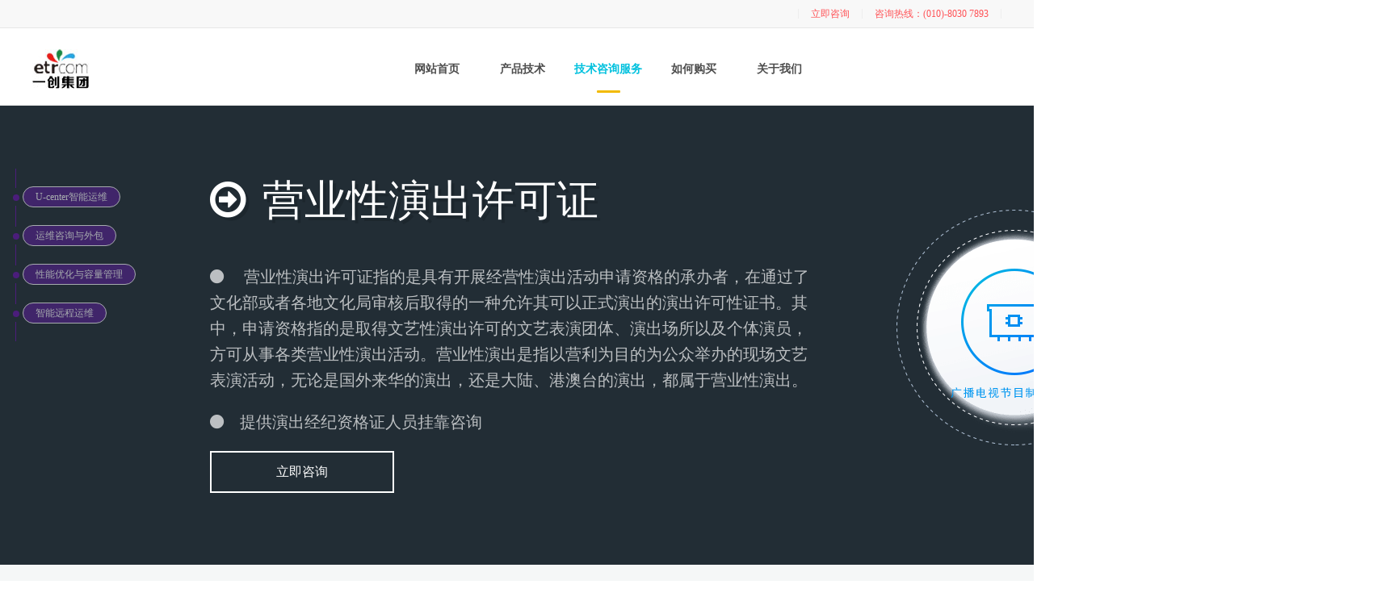

--- FILE ---
content_type: text/html
request_url: https://etrcom.com/yyxyc/
body_size: 7980
content:
<!DOCTYPE html>
<html>
<head>
<meta http-equiv="Content-Type" content="text/html; charset=utf-8" />
<title>合肥营业性演出许可证,营业性演出许可证申请_一创科技</title>
<meta name="keywords" content="合肥营业性演出许可证,营业性演出许可证申请" />
<meta name="description" content="「比较快 - 互联网资质代办平台」提供合肥营业性演出许可证代办服务，免费咨询营业性演出许可证申请条件、办理注意事项及准备材料，一次审核通过一站式服务，值得信赖！" />
<meta http-equiv="Pragma" content="no-cache">
<meta http-equiv="Cache-Control" content="no-cache">
<meta http-equiv="Expires" content="0">
<meta name="renderer" content="webkit">
<meta http-equiv="X-UA-Compatible" content="IE=edge,chrome=1"/>
<link rel="shortcut icon" type="image/x-icon" href="/favicon.ico" />
<link rel="stylesheet" href="/style/css/bootstrap.min.css">
<link rel="stylesheet" href="/style/css/global.css">
<link rel="stylesheet" href="/style/css/idangerous.swiper.css">
<link rel="stylesheet" href="/style/css/product.css">
<link rel="stylesheet" href="/style/css/font-awesome.min.css">
</head>
<body id="home">
<div class="bs_header_menu bg_fff header-fixed">
    <div class="header_top">
        <div class="header_top_center">
            <div class="header_top_right">
                <ul>
                    <li>
                        <span class="htr_line"></span> <a href="http://wpa.qq.com/msgrd?v=3&uin=88888888&site=qq&menu=yes" class="nav_fzlink openchat">立即咨询</a> <span class="htr_line"></span> <a href="javascript:void" class="nav_fzlink openchat">咨询热线：(010)-8030 7893</a> <span class="htr_line"></span> </li>
                </ul>
            </div>
            <div class="header_top_left">
                <ul>
                    <li></li>
                </ul>
            </div>
        </div>
    </div>
    <div class="bs_content_setting margin_auto posr">
        <div class="header-logo float-left"> <a href="/">
            <h2><img src="/style/images/logo.jpg" width="100%" alt="一创科技 - 数字连接世界，安全铸造未来"></h2>
        </a> </div>
        <div class=" inline-block posr" id="wrapper">
            <ul class=" list-unstyled heaer-u font-16 posr lava_lamp">
                <li id="top0"><a href="/" style="font-size:14px;">网站首页</a></li>


                <li id="top1" class="s_submenu" t_nav="submenu"><a href="/chanpinjishu/" style="font-size:14px;">产品技术</a></li>
                <li id="top4" class="s_subsp" t_nav="subsp"><a style="font-size:14px;">技术咨询服务</a></li>
                <li id="top3" class="s_scopy" t_nav="scopy"></li>
                <li id="top5" class="s_solution" t_nav="ssolution"></li>
                <li id="top6" class="s_zhuanrang" t_nav="szhuanrang"><a style="font-size:14px;">如何购买</a></li>
                <li id="top7" class="s_lianxi" t_nav="slianxi"><a href="/contact/" style="font-size:14px;">关于我们</a></li>
            </ul>
        </div>
        <div class="clear"></div>
    </div>
    <div class="posr">
        <div t_nav="submenu" class=" posa font-14 submenu dropdown-list new_dropnav" style="left:0;width: 100%;display: none">
            <div class=" text-align-center" style="width: 1020px;margin: 0 auto">
               
                <ul class="submenUL float-left text-left color_fff">
                    <span><a >企业级产品</a></span><li><a href="/etrsec/"><i></i>大安全</a></li>
                    <li><a href="/freereg/"><i></i>大数据</a></li><li><a href="/wulianwang/"><i></i>物联网</a></li><li><a href="/luyouiqi/"><i></i>路由器</a></li><li><a href="/jiaohuanji/"><i></i>交换机</a></li><li><a href="/yunjisuan/"><i></i>云计算</a></li><li><a href="/wuxian/"><i></i>无线</a></li><li><a href="/xinanfang/"><i></i>新安防</a></li>
                </ul>

                <ul class="submenUL float-left text-left color_fff">
                    <span></span>
                    <li><a href="/cunchu/"><i></i>存储</a></li><li><a href="/jiagou.htm/"><i></i>超融合架构</a></li><li><a href="/xinwangluo/"><i></i>新网络（SDN&NFV）</a></li>
                </ul>
                <ul class="submenUL float-left text-left color_fff">
                    <span><a>智能终端产品</a></span>
                    <li><a href="/zhihuijiaju/"><i></i>智慧家居</a></li><li><a href="/jiatingwangluo/"><i></i>家庭网络</a></li><li><a href="/jiatingcunchu/"><i></i>家庭存储</a></li><li><a href="/tianshiwuxian/"><i></i>天使无线</a></li>
                </ul>
                <ul class="submenUL float-left text-left color_fff">
                    <span><a>操作系统</a></span>
                    <li><a href="/Comware7/"><i></i>ComwareV7</a></li><li><a href="/Comware5/"><i></i>ComwareV5</a></li><li><a href="/yunjisuan/"><i></i>一创 Cloud OS</a></li>
                </ul>
                <div class="clear"></div>
            </div>
        </div>
        <div t_nav="subsp" class=" posa font-14 subsp dropdown-list new_dropnav" style="left:0;width: 100%;display: none">
            <div class=" text-align-center" style="width: 1200px;margin: 0 auto">
                <ul class="submenUL float-left text-left color_fff">
                    <span><a >架构咨询</a></span>
                    <li><a href="/ITzixun/"><i></i>IT基础架构咨询</a></li><li><a href="/wangluoguigua/"><i></i>网络规划咨询</a></li><li><a href="/yewulianxuxing/"><i></i>业务连续性与容灾</a></li><li><a href="/shujuqianxi/"><i></i>数据中心业务(IDC证)</a></li>
                </ul>
                
               
                <ul class="submenUL float-left text-left color_fff">
                    <span><a>敏捷转型与测试</a></span>
                    <li><a href="/minjiezhuanxing/"><i></i>敏捷&DevOps转型</a></li><li><a href="/yingyongzhiliang/"><i></i>应用质量咨询</a></li><li><a href="/zhuanyeceshi/"><i></i>专业测试</a></li><li><a href="/wlwh_wlyx/yingyongkaifa/"><i></i>应用开发</a></li>
                    
                </ul>
                <ul class="submenUL float-left text-left color_fff">
                    <span><a>数据中心</a></span>
                    <li><a href="/hulianwangchuban/zixun/"><i></i>咨询</a></li><li><a href="/hulianwangchuban/sheji/"><i></i>设计</a></li><li><a href="/hulianwangchuban/shishi/"><i></i>实施</a></li><li><a href="/hulianwangchuban/yanzhengjiyunwei/"><i></i>验证及运维</a></li><li><a href="/hulianwangchuban/shuzihuashujuzhongxin_BIM_/"><i></i>数字化数据中心</a></li>
                   
                </ul>
				  <ul class="submenUL float-left text-left color_fff">
                    <span><a>运维与运营</a></span>
                    <li><a href="/yyxyc/"><i></i>U-center智能运维</a></li><li><a href="/yingshishenpi/yunweizixunyuwaibao/"><i></i>运维咨询与外包</a></li><li><a href="/yingshishenpi/xingnenyouhuayurongliangguanli/"><i></i>性能优化与容量管理</a></li><li><a href="/yingshishenpi/zhinenyuanchengyunwei/"><i></i>智能远程运维</a></li>
                   
                </ul>
               
            </div>
        </div>
        <div t_nav="scopy" class=" posa font-14 scopy dropdown-list new_dropnav" style="left:0;width: 100%;display: none">
            <div class=" text-align-center" style="width: 1000px;margin: 0 auto">
                <ul class="CsubmenUL submenUL float-left text-left color_fff">
                    <span></span>
                    
                </ul>
                <ul class="CsubmenUL submenUL float-left text-left color_fff">
                    <span></span>
                    
                </ul>
                <ul class="CsubmenUL submenUL float-left text-left color_fff">
                    <span></span>
                    
                </ul>
                <ul class="CsubmenUL submenUL float-left text-left color_fff">
                    <span></span>
                    
                </ul>
            </div>
        </div>
        <div t_nav="ssolution" class=" posa font-14 ssolution dropdown-list new_dropnav" style="left:0;width: 100%;display: none">
            <div class=" text-align-center" style="width: 800px;margin: 0 auto">
                <ul class="CsubmenUL submenUL float-left text-left color_fff">
                    <span><a href="" class="openchat">行业解决方案</a></span>
                    
                </ul>
                <ul class="submenUL float-left text-left color_fff">
                    <span></span>
                    
                </ul>
                <ul class="submenUL float-left text-left color_fff">
                    <span></span>
                    
                </ul>
            </div>
        </div>


        <div t_nav="szhuanrang" class=" posa font-14 szhuanrang dropdown-list new_dropnav" style="left:0;width: 100%;display: none">
             <div class=" text-align-center" style="width: 1020px;margin: 0 auto">
               
                <ul class="submenUL float-left text-left color_fff">
                    <span><a >如何购买</a></span>
                    <li><a href="/zzzr/chanpinzixun/aaaa/"><i></i>产品购买与咨询</a></li><li><a href="/zzzr/chanpinzixun/bbbb/"><i></i>项目咨询</a></li><li><a href="/zzzr/chanpinzixun/jingxiaoshangchaxun/"><i></i>经销商查询</a></li>
                </ul>
            </div>
			
        </div>


    </div>
</div>
<div class="left_menu posf">
  <ul class="list-unstyled left_menu1">
    
    <li><span></span><a href="/yyxyc/">U-center智能运维</a></li>
    
    <li><span></span><a href="/yingshishenpi/yunweizixunyuwaibao/">运维咨询与外包</a></li>
    
    <li><span></span><a href="/yingshishenpi/xingnenyouhuayurongliangguanli/">性能优化与容量管理</a></li>
    
    <li><span></span><a href="/yingshishenpi/zhinenyuanchengyunwei/">智能远程运维</a></li>
    
  </ul>
</div>
<div class="ft_content">
  <div class="ft_banner ft_banner_clouds">
    <div class="ft_banner_wp">
      <div class="banner_txt banner_txt_clouds" >
        <h1><i class="fa fa-arrow-circle-o-right"></i>营业性演出许可证</h1>
        <p><i class="fa fa-circle"></i> 营业性演出许可证指的是具有开展经营性演出活动申请资格的承办者，在通过了文化部或者各地文化局审核后取得的一种允许其可以正式演出的演出许可性证书。其中，申请资格指的是取得文艺性演出许可的文艺表演团体、演出场所以及个体演员，方可从事各类营业性演出活动。营业性演出是指以营利为目的为公众举办的现场文艺表演活动，无论是国外来华的演出，还是大陆、港澳台的演出，都属于营业性演出。 </p>
        <p><i class="fa fa-circle"></i>提供演出经纪资格证人员挂靠咨询</p>
        <div class="btn font-16 btn-sms-banner show_register_reg openchat">立即咨询</div>
      </div>
      <div class="pt-icon "> <img src="/style/images/gb.png" alt="" class="openchat" /> </div>
    </div>
  </div>
  <div class="item_box box6" id="item_box1">
    <div class="item_box_wp">
      <div class="left-box">
        <div class="cont3-bt">营业性演出许可证办理机构</div>
        <div class="cont3-n">
          <div class="con1">
            <p>文化局</p>
            <div class="conbanli openchat">立即咨询</div>
          </div>
        </div>
        <div class="cont3-bt">未申请营业性演出许可证开展业务有何处罚？</div>
        <div class="cont3-n">
          <div class="con1">
            <p>未经批准举办营业性演出的，由县级人民政府文化主管部门责令停止演出，没收违法所得，并处违法所得8倍以上10倍以下的罚款；没有违法所得或者违法所得不足1万元的，并处5万元以上10万元以下的罚款；情节严重的，由原发证机关吊销营业性演出许可证。</p>
          </div>
        </div>
      </div>
      <div class="right-box"> <img src="/style/images/ycj.png" alt="营业性演出许可证" class="openchat" /> </div>
    </div>
    <div class="clear"></div>
  </div>
  <div id="item_box2" class="item_box box6">
    <div class="item_box_wp">
      <div class="left-box cont2-box">
        <h2>营业性演出许可办理条件</h2>
        <ul>
          <li>(一)经营范围里必须要有演出经纪 </li>
          <li>(二)港澳台外资除外需另外添加条件</li>
          <li>(三)实体办公地址（不需要核查,最好不要提供集中区的注册地址）</li>
          <li>(四)有3名以上专职演出经纪人员（演出经纪资格证）。</li>
        </ul>
        <div class="conbanli openchat">办理咨询</div>
        <h2>办理营业性演出许可证注意事项</h2>
        <ul>
          <li>(一)内资在公司注册所在地文化局办理； </li>
          <li>(二)中外合资，中方必须占51%以上，办理由当地文化局报文化部审批；</li>
          <li>(三)公司有两年以上的演出举办经历方可办理外国人来华演出审批；</li>
          <li>(四)公司办理了演出经纪机构许可证后方可签约艺人</li>
        </ul>
      </div>
      <div class="right-box"> <img src="/style/images/p4.jpg" alt="" class="openchat" /> </div>
    </div>
    <div class="clear"></div>
  </div>
  <div id="item_box4" class="item_box box6">
    <div class="item_box_wp">
      <div class="left-box cont2-box" style="width:50%">
        <h2>营业性演出许可证办理需要准备的材料</h2>
        <ul>
          <li>(一)演出经纪机构名称预先核准通知书或营业执照副本原件及复印件盖公章； </li>
          <li>(二)法定代表人简历、邮箱、座机、手机、邮编；</li>
          <li>(三)法定代表人和主要负责人的身份证明（身份证复印件、护照复印件）；</li>
          <li>(四)住所使用权证明复印件（包括产权证 、租赁合同复印件）；</li>
          <li>(五)3名以上专职演出经纪人员的资格证明 (中国演出行业协会颁发的演出经纪人资格证)原件、复印件及身份证复印件；</li>
          <li>(六)资金证明（验资报告原件或入资单等）（复印件盖公司公章）；</li>
          <li>(七)开户许可证原件复印件（复印件盖公司公章）；</li>
        </ul>
        <div class="conbanli openchat">办理咨询</div>
      </div>
    </div>
    <div class="clear"></div>
  </div>
  <section class="cm_content bg_sms_banner overflow-hidden"> 
    <!-- 底部 -->
    <div class="cm_footer text-center bg_www_footer">
      <h1 class="color_fff">营业性演出许可证服务</h1>
      <div class="margin_auto">
        <div class="cmf_content inline-block"> <a href="javascript:void" onclick="OpenChat()"><img src="/style/images/w-icon1.png" alt=""></a>
          <p class="font-16 color_fff">申请</p>
        </div>
        <div class="cmf_content inline-block"> <a href="javascript:void" onclick="OpenChat()"><img src="/style/images/w-icon2.png" alt=""></a>
          <p class="font-16 color_fff">变更/增项</p>
        </div>
        <div class="cmf_content inline-block "> <a href="javascript:void" onclick="OpenChat()"><img src="/style/images/w-icon3.png" alt=""></a>
          <p class="font-16 color_fff">续期</p>
        </div>
        <div class="cmf_content inline-block"> <a href="javascript:void" onclick="OpenChat()"><img src="/style/images/w-icon4.png" alt=""></a>
          <p class="font-16 color_fff">注销</p>
        </div>
        <div class="clear" />
      </div>
    </div>
  </section>
  <section>
    <div class="container">
      <div class="content7">
        <div class="cont7-box">
          <h2>“ 营业性演出许可证办理服务流程 ”</h2>
          <div class="congt7-n1">
            <dl>
              <dd class="cont7-d1"></dd>
              <dt></dt>
              <dd class="cont7-d2"></dd>
              <dt></dt>
              <dd class="cont7-d3"></dd>
              <dt></dt>
              <dd class="cont7-d4"></dd>
              <dt></dt>
              <dd class="cont7-d5"></dd>
            </dl>
            <div class="cont7-tex">
              <p>咨询业务意向<span>（确定您办理的业务类型）</span></p>
              <p class="p2">商务合作洽谈<span>（为您量身定制解决方案）</span></p>
              <p class="p3">基础材料准备<span>（协助您准备所需硬性材料）</span></p>
              <p class="p4">提交审核<span>（剩下的事就交给我们了）</span></p>
              <p class="p5">领取许可证</span></p>
            </div>
          </div>
          <div class="cont7-tex2">「比较快」办理时间远低于官方流程时间，最快15-20工作日办结,如需加急联系我们 15899999999</div>
        </div>
      </div>
    </div>
  </section>
</div>
<div class="list_c">
 <h2 class="zc_wrap01_title openchat"><img src="/style/images/title08.png" width="624" height="110" alt="U-center智能运维" /></h2>
 <ul>
  
 </ul>
</div>
<footer class="bg_f5f5f5 link list" id="iiowpg..">
  <div class="greyf5f5f5"> <a href="http://wpa.qq.com/msgrd?v=3&uin=88888888&site=qq&menu=yes" target="_blank">
    <div class="container1 six-list-index">
      <ul class="clearfix">
        <li class="first-li">
          <div class="foot-icon" style="background-position:0 0;"></div>
          <div class="foot-icon-title">极速响应</div>
          <div class="foot-icon-content">第一时间响应您的需求</div>
        </li>
        <li>
          <div class="foot-icon" style="background-position:0 -42px;;"></div>
          <div class="foot-icon-title">专属服务</div>
          <div class="foot-icon-content">服务顾问全程1对1服务</div>
        </li>
        <li>
          <div class="foot-icon" style="background-position:0 -84px;"></div>
          <div class="foot-icon-title">30天无理由退款</div>
          <div class="foot-icon-content">服务未开始，无理由退款</div>
        </li>
        <li>
          <div class="foot-icon" style="background-position:0 -126px;"></div>
          <div class="foot-icon-title">信息安全</div>
          <div class="foot-icon-content">保障客户信息安全保密</div>
        </li>
        <li>
          <div class="foot-icon" style="background-position:0 -168px;"></div>
          <div class="foot-icon-title">先行垫付</div>
          <div class="foot-icon-content">平台先行垫付，售后少担忧</div>
        </li>
        <li>
          <div class="foot-icon" style="background-position:0 -210px;"></div>
          <div class="foot-icon-title">售后保障</div>
          <div class="foot-icon-content">服务问题及时解决并反馈</div>
        </li>
      </ul>
    </div>
    </a> </div>
  <div class="bg_fff">
    <div class="container1">
      <ul class="link-lists clearfix">
        <li class="n-m-l">
          <h5>关于我们</h5>
          <a target="_blank" href="">了解我们</a>
          <a target="_blank" href="#cert">企业荣誉</a>
          <a target="_blank" href="#huoban">合作伙伴</a>
          <a target="_blank" href="#contract">联系我们</a>
         </li>
        <li>
          <h5>服务项目</h5>
          
          <a href="/zhucegongsi/" >云计算</a>
          <a href="/ITzixun/" >物联网</a>
          <a href="/wangluoguigua/" >天使无线</a>
          
          <a href="/minjiezhuanxing/" >更多</a>
        </li>
        <li>
          <h5>商务合作</h5>
          <a href="http://wpa.qq.com/msgrd?v=3&uin=88888888&site=qq&menu=yes" target="_blank">商务合作</a>
          <a href="http://wpa.qq.com/msgrd?v=3&uin=88888888&site=qq&menu=yes" target="_blank">渠道加盟</a>
          <a href="http://wpa.qq.com/msgrd?v=3&uin=88888888&site=qq&menu=yes" target="_blank">地址商合作</a>
        </li>
        <li>
          <h5>服务商入口</h5>
          <a href="/">服务商登录</a>
          <a href="/">服务商加盟</a>
        </li>
        <li>
          <div class="float-left bd"></div>
<!--          <div class="float-left link-code"> <i><img src="/style/images/weixin.jpg" alt=""></i>-->
<!--            <div class="floatleft link-code-text"> <span>扫描二维码</span> <span>关注官方微信</span></div>-->
<!--          </div>-->
          <div class="float-right link-th">
            <h5>咨询电话（同微信）</h5>
            <span class="tel">(010)-8030 7893</span> <span>周一至周日<em>9:00-18:00</em></span>
            <button type="button" class="link-btn" onclick="openZixun('')">售后服务</button>
          </div>
        </li>
      </ul>
      <div class="footer-inner text-center">
        <div class="footer-link">
          <div class="link-inner">
            <p>友情链接：</p>
            <a href='http://www.yiyongtong.com/' target='_blank'>小程序</a> <a href='http://www.eyoucms.com/' target='_blank'>易优CMS</a> <a href='http://www.sucai58.com/' target='_blank'>素材58</a> <a href='http://www.e' target='_blank'>企业建站系统</a>  </div>
        </div>
        <p class="copyright">Copyright &copy; 2002-2019 江苏一创通信科技有限公司 版权所有 </p>
      </div>
    </div>
  </div>
</footer>
<script src="/style/js/require.js"></script> 
<script src="/style/js/config.js"></script> 
<script>var index_top = 2;</script> 
<script type="text/javascript">
    require(['common', 'swiper', 'uikit', 'lazy', 'bootstrap', 'layer', 'lavalamp'], function (c) {
        $("p.acount").hover(function () {
            $(".acounts").slideDown(500);
            $('.caret_down').hide();
            $('.caret_up').show();
            return false;
        }, function () {
            $(".acounts").slideUp(500);
            $('.caret_down').show();
            $('.caret_up').hide();
        });

        $(function () {
            $(".lava_lamp").lavaLamp({ fx: "backout", speed: 700, index: index_top });
            $(".img_load").lazyload({ effect: "fadeIn" });

            $(".openchat").click(function(){
                OpenChat();
            });

            //  模态框垂直居中
            $("body").delegate('[data-toggle="modal"]', 'click', function () {
                var _target = $(this).attr('data-target');
                t = setTimeout(function () {
                    var _modal = $(_target).find(".modal-dialog");
                    _modal.animate({ 'margin-top': parseInt(($(window).height() - _modal.height()) / 2) }, 300)
                }, 200)
            })
            //  左侧菜单
            var Sys = {};
            var isIE = false;
            var ua = navigator.userAgent.toLowerCase();
            if (window.ActiveXObject) {
                Sys.ie = ua.match(/msie ([\d.]+)/)[1];
                isIE = true;
            }
            /*存放banner的slider页面数*/
            var slidesArray = [];
            if (isIE) {

                $("body").append("<script src='/style/js/jquery-1.7.js'><\/script>")
                      .append("<script src='/style/js/idangerous.swiper.progress.js'><\/script>")
                      .append("<script src='/style/js/idangerous.swiper.min.js'><\/script>");

                if (Sys.ie == 10) {
                    //                    $(".swiper-wrapper").css("top", 0);
                }
                var swiper = new Swiper('.swiper-container', {
                    progress: true,
                    autoplay: 4000,
                    autoplayDisableOnInteraction: false,
                    pagination: '.pagination',
                    loop: true,
                    speed: 900,
                    paginationClickable: true,
                    autoResize: true,
                    updateOnImagesReady: true,
                    DOMAnimation: true,
                    resizeReInit: true,
                    onFirstInit: function (swiperb) {
                        $.each(swiperb.slides, function (ix, ele) {
                            var className = ele.className;
                            if (ele.className.indexOf('finder') !== -1) {
                                slidesArray.push(ix)
                            }
                        });
                        parseInt($.inArray(swiper.activeIndex, slidesArray)) != -1 ? $('#bannerTip').addClass('hidden') : $('#bannerTip').removeClass('hidden')

                    },
                    onSlideChangeStart: function (swiper) {

                        parseInt($.inArray(swiper.activeIndex, slidesArray)) != -1 ? $('#bannerTip').addClass('hidden') : $('#bannerTip').removeClass('hidden')
                    },
                    onProgressChange: function (swiper) {
                        for (var i = 0; i < swiper.slides.length; i++) {
                            var slide = swiper.slides[i];
                            var progress = slide.progress;
                            var translate = progress * swiper.width;
                            var opacity = 1 - Math.min(Math.abs(progress), 1);
                            slide.style.opacity = opacity;

                            swiper.setTransform(slide, 'translate3d(' + translate + 'px,0,0)');
                            swiper.setTransform(slide, '-moz-translate3d(' + translate + 'px,0,0)');
                            swiper.setTransform(slide, '-o-translate3d(' + translate + 'px,0,0)');
                        }
                    },
                    onSetWrapperTransition: function (swiper, speed) {
                        for (var i = 0; i < swiper.slides.length; i++) {
                            swiper.setTransition(swiper.slides[i], speed);
                        }
                    }
                });
                setTimeout(function () {
                    $(".img_load").removeClass("hidden");

                    var PhoneAnimateObj = function () {
                        this.$phoneAnimate = ".phoneAnimate";
                    };
                    PhoneAnimateObj.prototype = {
                        clickSwiper: function () {
                            $("body").delegate(this.$phoneAnimate, "mouseover", function (ev) {
                                try {
                                    $this = $(ev.target);
                                    phoneSwiper.swipeTo(parseInt($this.attr("data-ix")), 300, false);
                                    phoneSwiper.stopAutoplay();
                                    /*当前点击对象span更改字体颜色，替换当前同级svg图标*/
                                    $this.addClass("color_white").siblings(".phonehide").removeClass("hidden").siblings(".phoneshow").addClass("hidden").siblings("hr").removeClass("hidden");
                                    $this.parent(this.$phoneAnimate).siblings(this.$phoneAnimate).children(".phoneshow").removeClass("hidden");
                                    $this.parent(this.$phoneAnimate).siblings(this.$phoneAnimate).children(".phonehide").addClass("hidden");
                                    $this.parent(this.$phoneAnimate).siblings(this.$phoneAnimate).children("span").removeClass("color_white");
                                    $this.parent(this.$phoneAnimate).siblings(this.$phoneAnimate).children("hr").addClass("hidden");
                                    $this.parent(this.$phoneAnimate).parents("div").siblings("div").children(this.$phoneAnimate).children(".phoneshow").removeClass("hidden");
                                    $this.parent(this.$phoneAnimate).parents("div").siblings("div").children(this.$phoneAnimate).children(".phonehide").addClass("hidden");
                                    $this.parent(this.$phoneAnimate).parents("div").siblings("div").children(this.$phoneAnimate).children("span").removeClass("color_white");
                                    $this.parent(this.$phoneAnimate).parents("div").siblings("div").children(this.$phoneAnimate).children("hr").addClass("hidden");
                                } catch (e) {

                                }


                            }).delegate(this.$phoneAnimate, "mouseout", function () {
                                phoneSwiper.startAutoplay();
                            })
                        },
                        changeSwiper: function (ix) {
                            $this = $('[data-ix=' + ix + ']');
                            /*当前点击对象span更改字体颜色，替换当前同级svg图标*/
                            $this.addClass("color_white").siblings(".phonehide").removeClass("hidden").siblings(".phoneshow").addClass("hidden").siblings("hr").removeClass("hidden");
                            $this.parent(this.$phoneAnimate).siblings(this.$phoneAnimate).children(".phoneshow").removeClass("hidden");
                            $this.parent(this.$phoneAnimate).siblings(this.$phoneAnimate).children(".phonehide").addClass("hidden");
                            $this.parent(this.$phoneAnimate).siblings(this.$phoneAnimate).children("span").removeClass("color_white");
                            $this.parent(this.$phoneAnimate).siblings(this.$phoneAnimate).children("hr").addClass("hidden");
                            $this.parent(this.$phoneAnimate).parents("div").siblings("div").children(this.$phoneAnimate).children(".phoneshow").removeClass("hidden");
                            $this.parent(this.$phoneAnimate).parents("div").siblings("div").children(this.$phoneAnimate).children(".phonehide").addClass("hidden");
                            $this.parent(this.$phoneAnimate).parents("div").siblings("div").children(this.$phoneAnimate).children("span").removeClass("color_white");
                            $this.parent(this.$phoneAnimate).parents("div").siblings("div").children(this.$phoneAnimate).children("hr").addClass("hidden");
                        }

                    };
                    var phoneAnimateObj = new PhoneAnimateObj();
                    phoneAnimateObj.clickSwiper();
                    var phoneSwiper = new Swiper('.phoneSwiper', {
                        progress: true,
                        autoplay: 3000,
                        autoplayDisableOnInteraction: false,
                        simulateTouch: false,

                        onProgressChange: function (swiper) {
                            for (var i = 0; i < swiper.slides.length; i++) {
                                var slide = swiper.slides[i];
                                var progress = slide.progress;
                                var translate = progress * swiper.width;
                                var opacity = 1 - Math.min(Math.abs(progress), 1);
                                slide.style.opacity = opacity;
                                swiper.setTransform(slide, 'translate3d(' + translate + 'px,0,0)');
                                swiper.setTransform(slide, '-moz-translate3d(' + translate + 'px,0,0)');
                                swiper.setTransform(slide, '-o-translate3d(' + translate + 'px,0,0)');
                            }
                        },
                        onSlideChangeStart: function (swiper) {
                            phoneAnimateObj.changeSwiper(swiper.activeIndex)
                        },

                        onSetWrapperTransition: function (swiper, speed) {
                            for (var i = 0; i < swiper.slides.length; i++) {
                                swiper.setTransition(swiper.slides[i], speed);
                            }
                        }
                    });

                }, 200);

            } else {
                var swiper = new Swiper('.swiper-container', {
                    pagination: '.pagination',
                    paginationClickable: true,
                    effect: 'fade',
                    speed: 900,
                    fade: {
                        crossFade: false,
                    },
                    autoplay: 4000,
                    autoplayDisableOnInteraction: false,
                    loop: true,
                    autoResize: true,
                    updateOnImagesReady: true,
                    DOMAnimation: true,
                    resizeReInit: true,
                    onInit: function (swiper) {
                        $.each(swiper.slides, function (ix, ele) {
                            console.log(ele.className)
                            var className = ele.className;
                            if (ele.className.indexOf('finder') !== -1) {
                                slidesArray.push(ix)
                            }
                        });
                        parseInt($.inArray(swiper.activeIndex, slidesArray)) != -1 ? $('#bannerTip').addClass('hidden') : $('#bannerTip').removeClass('hidden')

                    },
                    onSlideChangeStart: function (swiper) {
                        parseInt($.inArray(swiper.activeIndex, slidesArray)) != -1 ? $('#bannerTip').addClass('hidden') : $('#bannerTip').removeClass('hidden')
                    }
                });


                setTimeout(function () {
                    $(".img_load").removeClass("hidden");

                    var PhoneAnimateObj = function () {
                        this.span = ".phoneAnimate span";
                        this.$phoneAnimate = ".phoneAnimate";
                    };
                    PhoneAnimateObj.prototype = {
                        clickSwiper: function () {
                            $("body").delegate(this.span, "mouseover", function (ev) {
                                $this = $(ev.target);
                                phoneSwiper.slideTo(parseInt($this.attr("data-ix")), 300, false);
                                phoneSwiper.stopAutoplay();

                                /*当前点击对象span更改字体颜色，替换当前同级svg图标*/
                                $this.addClass("color_white").siblings(".phonehide").removeClass("hidden").siblings(".phoneshow").addClass("hidden").siblings("hr").removeClass("hidden");
                                $this.parent(this.$phoneAnimate).siblings(this.$phoneAnimate).children(".phoneshow").removeClass("hidden");
                                $this.parent(this.$phoneAnimate).siblings(this.$phoneAnimate).children(".phonehide").addClass("hidden");
                                $this.parent(this.$phoneAnimate).siblings(this.$phoneAnimate).children("span").removeClass("color_white");
                                $this.parent(this.$phoneAnimate).siblings(this.$phoneAnimate).children("hr").addClass("hidden");
                                $this.parent(this.$phoneAnimate).parents("div").siblings("div").children(this.$phoneAnimate).children(".phoneshow").removeClass("hidden");
                                $this.parent(this.$phoneAnimate).parents("div").siblings("div").children(this.$phoneAnimate).children(".phonehide").addClass("hidden");
                                $this.parent(this.$phoneAnimate).parents("div").siblings("div").children(this.$phoneAnimate).children("span").removeClass("color_white");
                                $this.parent(this.$phoneAnimate).parents("div").siblings("div").children(this.$phoneAnimate).children("hr").addClass("hidden");

                            }).delegate(this.$phoneAnimate, "mouseout", function () {
                                phoneSwiper.startAutoplay();
                            })
                        },
                        changeSwiper: function (ix) {
                            $this = $('[data-ix=' + ix + ']');
                            /*当前点击对象span更改字体颜色，替换当前同级svg图标*/
                            $this.addClass("color_white").siblings(".phonehide").removeClass("hidden").siblings(".phoneshow").addClass("hidden").siblings("hr").removeClass("hidden");
                            $this.parent(this.$phoneAnimate).siblings(this.$phoneAnimate).children(".phoneshow").removeClass("hidden");
                            $this.parent(this.$phoneAnimate).siblings(this.$phoneAnimate).children(".phonehide").addClass("hidden");
                            $this.parent(this.$phoneAnimate).siblings(this.$phoneAnimate).children("span").removeClass("color_white");
                            $this.parent(this.$phoneAnimate).siblings(this.$phoneAnimate).children("hr").addClass("hidden");
                            $this.parent(this.$phoneAnimate).parents("div").siblings("div").children(this.$phoneAnimate).children(".phoneshow").removeClass("hidden");
                            $this.parent(this.$phoneAnimate).parents("div").siblings("div").children(this.$phoneAnimate).children(".phonehide").addClass("hidden");
                            $this.parent(this.$phoneAnimate).parents("div").siblings("div").children(this.$phoneAnimate).children("span").removeClass("color_white");
                            $this.parent(this.$phoneAnimate).parents("div").siblings("div").children(this.$phoneAnimate).children("hr").addClass("hidden");
                        }

                    };
                    var phoneAnimateObj = new PhoneAnimateObj();
                    phoneAnimateObj.clickSwiper();
                    var phoneSwiper = new Swiper('.phoneSwiper', {
                        autoplay: 3000,
                        autoplayDisableOnInteraction: false,
                        simulateTouch: false,
                        effect: 'fade',
                        speed: 900,
                        fade: {
                            crossFade: false,
                        },
                        onSlideChangeStart: function (swiper) {
                            phoneAnimateObj.changeSwiper(swiper.activeIndex)
                        }
                    });

                }, 200);
            }
        });
    })
</script> 

</body>
</html>

--- FILE ---
content_type: text/css
request_url: https://etrcom.com/style/css/global.css
body_size: 20839
content:
@charset "utf-8";
/*!基础架构less*/
body{font-size:12px;}
blockquote,body,button,dd,dl,dt,fieldset,form,h1,h2,h3,h4,h5,h6,hr,input,legend,li,ol,p,pre,td,textarea,th,ul{margin:0;padding:0;border:0;font-family:'Microsoft Yahei','黑体'!important}
body{min-width:1700px}
.min-width{width:1200px}
* a{color:#333;text-decoration:none}
* a:focus,* a:hover{color:#2d66bb;text-decoration:none!important}
* a:focus{outline-offset:-2px}
.iconfont{font-family:iconfont;font-size:16px;font-style:normal;vertical-align:middle;-webkit-font-smoothing:antialiased;-webkit-text-stroke-width:.2px;display:inline-block}
.font-12{font-size:12px}
.font-14{font-size:14px}
.font-16{font-size:16px}
.font-20{font-size:20px}
.font-22{font-size:22px}
.font-30{font-size:30px}
.font-18{font-size:18px}
.font-26{font-size:26px}
.font-24{font-size:24px}
.font-34{font-size:34px}
.font-62{font-size:62px}
.font-blod{font-weight:700}
.font-normal{font-style:normal}
.Yahei{font-family:'Microsoft Yahei'}
.mt10{margin-top:10px}
.mt25{margin-top:25px}
.mt50{margin-top:50px}
.padb70{padding-bottom:70px}
.line-height-2{line-height:2em}
.lineH_30{line-height:30px}
.bold{font-weight:700}
.Arial{font-family:Arial!important}
.margin_auto{margin-top:0;margin-bottom:0;margin-right:auto;margin-left:auto}
.overflow-hidden{overflow:hidden}
.overflow-x{overflow-x:hidden}
.text-align-center{text-align:center}
.text-align-left{text-align:left}
.text-align-right{text-align:right}
.two-overflow{overflow:hidden;text-overflow:ellipsis;display:-webkit-box;display:-moz-box;display:-ms-box;display:-o-box;-webkit-line-clamp:2;-moz-line-clamp:2;-ms-line-clamp:2;-o-line-clamp:2;-webkit-box-orient:vertical;-moz-box-orient:vertical;-ms-box-orient:vertical;-o-box-orient:vertical;line-height:1.6rem}
.one-overflow{overflow:hidden;white-space:nowrap;text-overflow:ellipsis}
.posa{position:absolute}
.posr{position:relative}
.posf{position:fixed}
.float-left{float:left}
.float-right{float:right}
.hidden{display:none}
.block{display:block}
.table{display:table}
.table-cell{display:table-cell}
.inline-block{display:inline-block}
.vertical-middle{vertical-align:middle}
.vertical-top{vertical-align:top}
.line-height-1{line-height:1}
.auto_center{display:table;position:absolute;margin:auto;top:0;bottom:0;width:100%}
.auto_img{display:inline-block;height:auto;max-width:100%}
.triangle-up{position:absolute;width:0;height:0;border-left:20px solid rgba(0,0,0,0);border-right:20px solid rgba(0,0,0,0);border-bottom:20px solid #FFF}
.triangle-positon{left:35%;bottom:-6px;-webkit-transform:rotate(180deg);transform:rotate(180deg);-o-transform:rotate(180deg);-moz-transform:rotate(180deg)}
.pointer{cursor:pointer}
/*!头部公共布局common_content*/
.cm_content [class^=col-]{padding:0}
.cm_content .cm_header{}
.cm_content .cm_header>.margin_auto{padding-top:163px;padding-bottom:90px;position:relative;left:50px;width:1200px;margin-top:100px;}
.cm_content .cm_header>.margin_auto.who{left:72px}
.cm_content .cm_header>.margin_auto>.bnright{top:-55px;left:-309px}
.cm_content .cm_header>.margin_auto>.bnright.sms{top:-69px}
.cm_content .cm_header>.margin_auto>.bnleft .btn.btn-whole{margin-top:46px}
.cm_content .cm_header>.margin_auto>.bnleft .btn.btn-vipSms{margin-top:50px}
.cm_content .cm_header>.margin_auto .bncenter{margin-top:50px}
.cm_content .cm_header>.margin_auto .bncenter>div{margin-bottom:58px}
.cm_content .cm_header>.margin_auto .bncenter>div input{width:340px;border:0;padding:15px 20px}
.cm_content .cm_header>.margin_auto .bncenter>img{margin-bottom:27px}
.cm_content .cm_header>.margin_auto.sms{padding-top:123px}
.cm_content .cm_footer{padding-bottom:80px}
.cm_content .cm_footer h1,.cm_content .cm_footer h5{margin:0}
.cm_content .cm_footer h1{padding-top:50px;font-size:34px}
.cm_content .cm_footer h5{padding:23px 0}
.cm_content .cm_footer>div{padding-top:53px;width:1300px}
.cm_content .cm_footer>div>.cmw_content{width:303px;border-right:1px dashed #767676}
.cm_content .cm_footer>div>.cmw_content:last-of-type{border:0}
.cm_content .cm_footer>div>.cmw_content>div{padding:33px 74px 0 74px}
.cm_content .cm_footer>div>.cmf_content{width:311px;border-right:1px dashed #767676;float:left;}
.cm_content .cm_footer>div>.cmf_content:last-of-type{border:0}
.cm_content .cm_footer>div>.cmf_content>p{margin:0;padding-top:32px}
.cm_content .cm_footer>div>.cmf_content>div{padding:33px 53px 0 53px}
.cm_content .cm_footer>div>.cmf_content>span{height:17px}
.nodsp{display:none;}

 


.curosr{cursor:default}
/*!***********header**********/
.bs_header_menu{width:100%;}
.bs_header_menu .bs_content_setting{width:1200px;padding-top:20px;padding-bottom:15px;}
.bs_header_menu .bs_content_setting .header-logo{}
.bs_header_menu .bs_content_setting .header-logo a{display:block;height:60px;line-height:60px}
.bs_header_menu .bs_content_setting .header-logo a h2{height:60px;line-height:55px;margin-top:0;margin-bottom:0}
.bs_header_menu .bs_content_setting #wrapper{color:#000;line-height:60px;height:60px;float:right}
.bs_header_menu .bs_content_setting #wrapper .heaer-u{height:60px}
.bs_header_menu .bs_content_setting #wrapper .heaer-u li{float:left;margin-right:20px;position:relative;z-index:3;width:86px;}
.bs_header_menu .bs_content_setting #wrapper .heaer-u li a{color:#4c4c4c;display:inline-block;width:100%;height:100%;text-align:center;position:relative;z-index:1000}
.bs_header_menu .bs_content_setting #wrapper .heaer-u li a:hover{color:#00c1de}
.bs_header_menu .bs_content_setting #wrapper .heaer-u li.current-cat>a{color:#00c1de}
.bs_header_menu .bs_content_setting #wrapper .heaer-u li.back{z-index:2;position:absolute;border-bottom:3px solid #F2BA01;border-radius:12px;margin-top:57px}
.bs_header_menu .bs_content_setting #wrapper .header-line{position:absolute;left:50%;bottom:16px;width:30px;height:2px;margin-left:-15px;background-color:#f3bb02}
.bs_header_menu .bs_content_setting .btn-logins{display:block;position:absolute;top:10px;right:95px;border-radius:4px}
.bs_header_menu .bs_content_setting .btn-logins:hover{background-color:#fff;border-color:#e2b212;color:#e2b212}
.bs_header_menu .bs_content_setting .btn-logins:active,.bs_header_menu .bs_content_setting .btn-logins:focus{background-color:#fff!important;border-color:#f3bb02!important;-webkit-box-shadow:none;-moz-box-shadow:none;box-shadow:none}
.bs_header_menu .bs_content_setting .btn-registers{position:absolute;top:10px;right:0;border-radius:4px}
.bs_header_menu .bs_content_setting .btn-registers:visited{background-color:#f3bb02;border-color:#f3bb02}
.bs_header_menu .bs_content_setting .btn-registers:hover{background-color:#ffc400;border-color:#ffc400}
.bs_header_menu .bs_content_setting .btn-registers:active,.bs_header_menu .bs_content_setting .btn-registers:focus{background-color:#f3ce56!important;border-color:#f3ce56!important;-webkit-box-shadow:none;-moz-box-shadow:none;box-shadow:none}
.bs_header_menu .dropdown-list{background:rgba(56,59,74,.98)}
.bs_header_menu .dropdown-list ul{min-width:150px}
.bs_header_menu .dropdown-list ul:first-child>p{margin-left:-5px}
.bs_header_menu .dropdown-list ul>p{margin-bottom:25px;margin-top:35px;padding:0 16px;line-height:26px;display:inline-block}
.bs_header_menu .dropdown-list ul>span{padding-left:12px;line-height:36px;}
.bs_header_menu .dropdown-list ul li{line-height:36px;list-style-type:none}
.bs_header_menu .dropdown-list ul li a{color:#a7b4cd}
.bs_header_menu .dropdown-list ul li a>i{margin-right:10px;width:2px;height:2px;border:1px solid #666;background-color:#666;border-radius:20px;-moz-border-radius:20px;-webkit-border-radius:20px;display:inline-block;vertical-align:middle}
.bs_header_menu .dropdown-list ul li a:hover{color:#f3bb02}
.bs_header_menu .dropdown-list ul span a{color:#FFF}
.bs_header_menu .dropdown-list ul.n{list-style:none!important}
.bs_header_menu .dropdown-list ul.n li{display:block}
.bs_header_menu .dropdown-list ul.n li a{display:block;width:70%;height:100%;text-align:left}
.bs_header_menu .dropdown-list ul.n li a i{display:inline-block;width:6px;height:6px;border-radius:50%;background-color:#4c88f6;margin:0 18px 0 13px}
.bs_header_menu .dropdown-list ul.n li a:hover{background:#4c88f5;color:#fff}
.bs_header_menu .dropdown-list ul.n li a:hover i{background-color:#fff;border:none}
.header-fixed{position:fixed;left:0;top:0;z-index:10001;background-color:#fff!important;border-bottom:1px solid #E6E6E6}
@media (min-width:1440px){.bs_header_menu .bs_content_setting #wrapper .heaer-u li a{font-size:14px;font-weight:400}
}
@media (max-width:1440px){.bs_header_menu .bs_content_setting #wrapper .heaer-u li a{font-size:14px;font-weight:700}
}
/*!***********banner**********/
.first-banner{width:100%;min-width:1200px;background-size:cover;margin-top:110px;}


/*!***********content1**********/
.my-content{padding-bottom:70px}
.my-content .content1{width:1200px;margin:0 auto;position:relative;z-index:10}


.coom{border-right:2px solid #ededed}
.coom:hover{border-right:none}
.mes-title{font-size:16px;color:#333;margin-bottom:15px}
.mes-content{font-size:12px;color:grey;margin-bottom:28px}
.my-primary-btn{color:#fff;display:inline-block}
/*!***********choose**********/
.content1{width:1200px}
.content1:after,.content1:before{content:" "}
.content1:after{clear:both}
.content1 .swiper-container1{width:1132px; padding-top:5px}
.content1 .swiper-container1 .shoose .choose1{width:170px!important;height:265px;padding:0 13px; margin:0 2px; border:#dedede 1px solid; box-shadow:0 15px 30px rgba(0,0,0,.1); transition:box-shadow .3s ease-in-out,-webkit-transform .3s ease-in-out,-moz-transform .3s ease-in-out,-o-transform .3s ease-in-out,transform .3s ease-in-out}
.content1 .swiper-container1 .shoose .choose1 .pic24{margin:24px 0 14px 0}
.content1 .swiper-container1 .shoose .choose1 .whu{color:#fc9941!important;display:inline-block}
.content1 .swiper-container1 .shoose .choose1 .whu:hover{background-color:#fff}
.content1 .swiper-container1 .shoose .choose1:hover{ -webkit-transform:translate3d(0,-5px,0);-moz-transform:translate3d(0,-5px,0);-o-transform:translate3d(0,-5px,0);-ms-transform:translate3d(0,-5px,0);transform:translate3d(0,-5px,0)}
/*!***********公告**********/
.b-bg{background-color:#25272d;padding:45px 0 90px 0}
.b-bg .content2{width:1200px}
.b-bg .content2 .advce,.b-bg .content2 .dongtai{width:600px}
.b-bg .content2 .advce .toubu .morebtn,.b-bg .content2 .dongtai .toubu .morebtn{display:inline-block;color:#fff;vertical-align:text-bottom}
.b-bg .content2 .advce li,.b-bg .content2 .dongtai li{height:100px;margin-top:8px}
.b-bg .content2 .advce li .news-img,.b-bg .content2 .dongtai li .news-img{width:160px;height:100px}
.b-bg .content2 .advce li .news-img a,.b-bg .content2 .dongtai li .news-img a{display:block;width:100%;height:100%}
.b-bg .content2 .advce li .news-img a img,.b-bg .content2 .dongtai li .news-img a img{width:100%;margin:0 auto;max-height:100%}
.b-bg .content2 .advce li .news-content,.b-bg .content2 .dongtai li .news-content{margin-left:190px}
.b-bg .content2 .advce li .news-content .news-title,.b-bg .content2 .dongtai li .news-content .news-title{padding-top:10px;font-size:14px}
.b-bg .content2 .advce li .news-content .news-time,.b-bg .content2 .dongtai li .news-content .news-time{margin:6px 0;font-size:12px;color:#cdcdcd}
.b-bg .content2 .advce li .news-content .morebtn,.b-bg .content2 .dongtai li .news-content .morebtn{color:#fff}
/*!***********行业解决方案**********/
.content-bg2{height:744px}
.content-bg2 .content-mask{width:100%;height:100%;background-color:#4f5477;opacity:.8}
.content-bg2 .content-mask .c1{padding:50px 0 80px 0}
.content-bg2 .content-mask .c1 .headers{margin:20px 0 70px 0}
.content-bg2 .content-mask .c1 .content-tabs{height:446px;width:100%}
.content-bg2 .content-mask .c1 .content-tabs .con-tabs{width:220px;display:block}
.content-bg2 .content-mask .c1 .content-tabs .con-tabs li{height:50px;line-height:50px;text-align:center;margin-top:15px;color:#fff;cursor:pointer;font-size:20px}
.content-bg2 .content-mask .c1 .content-tabs .con-tabs li.active{background-color:#4860ff}
.content-bg2 .content-mask .c1 .content-tabs .tabs-contents{width:900px;height:450px;margin-left:25px;border-left:1px solid #fff}
.content-bg2 .content-mask .c1 .content-tabs .tabs-contents .fase-content{width:470px;padding:35px 100px 0 65px}
.content-bg2 .content-mask .c1 .content-tabs .tabs-contents .fase-content .red-borbot:after{display:block;content:" ";background-color:#ff6887;height:5px;width:50px;margin-top:10px;margin-bottom:30px}
.content-bg2 .content-mask .c1 .content-tabs .tabs-contents .fase-content p{line-height:2.6em}
.content-bg2 .content-mask .c1 .content-tabs .tabs-contents .fase-content .btn-more{display:inline-block;color:#fff;margin-top:50px}
/*!***********友情链接**********/
footer{position:relative;z-index:2;font-size:14px}
.bg_f5f5f5{background:#f5f5f5;}
footer .copyright{margin:33px 0;color:#b5b5b5;font-size:12px;line-height:1}
footer.link .link-lists{padding:48px 0 16px}
footer.link .link-lists li{float:left;margin-left:80px}
footer.link .link-lists li h5{margin-bottom:23px;color:#666;font-weight:700;font-size:14px}
footer.link .link-lists li a{display:block;margin-bottom:18px;width:100%;color:#999;font-size:12px}
footer.link .link-lists li a:hover{color:#00c9ff;}
footer.link .link-lists li .bd{margin:12px 50px 0 0;width:1px;height:120px;background:#dfdfdf}
footer.link .link-lists li .link-code{width:300px}
footer.link .link-lists li .link-code i{float:left;display:inline-block;margin-top:-8px;width:142px;height:142px; margin-right:15px;}
footer.link .link-lists li .link-code i img{width:142px;height:142px;}
footer.link .link-lists li .link-code .link-code-text{padding:20px 0 0 35px; }
footer.link .link-lists li .link-code .link-code-text span{display:block;color:#666;text-align:left;font-size:12px; line-height:30px;}
footer.link .link-lists li .link-th{ width:210px}
footer.link .link-lists li .link-th h5{margin-bottom:24px;color:#666;font-size:14px}
footer.link .link-lists li .link-th span{display:inline-block;margin-bottom:20px;width:100%;color:#333;font-size:12px}
footer.link .link-lists li .link-th .tel{margin-bottom:2px;font-weight:700;font-size:22px;color:#00c9ff;}
footer.link .link-lists li .link-th .link-btn{width:140px;height:24px;border:1px solid #00c9ff;border-radius:2px;background-color:#fff;color:#00c9ff;text-align:center;font-size:12px;cursor:pointer;}
footer.link .link-lists li .link-th .link-btn:hover{background-color:#00c9ff;color:#fff}
footer.link .footer-inner{padding:15px 0;border-top:1px solid #e0e0e0}
footer.link .footer-inner .footer-link{margin:0;color:#b5b5b5;text-align:center;font-size:12px;line-height:24px;height:24px;}
footer.link .footer-inner .footer-link .link-inner{display:inline-block;overflow:hidden; line-height:24px;height:24px;}
footer.link .footer-inner .footer-link .link-inner .link-scroll{overflow:hidden;line-height:24px}
footer.link .footer-link .link-inner a,footer.link .footer-link .link-inner p{float:left;display:block;overflow:hidden; margin-right:15px;color:#b5b5b5;text-overflow:ellipsis;white-space:nowrap;line-height:24px;height:24px;}
footer.link .footer-inner .copyright{margin:0;padding:0;border:none;color:#b5b5b5;font-size:12px;line-height:24px; text-align:center}
footer.list .copyright{margin:24px auto;color:#666}
footer.list .copyright a{color:#666}
footer.link .link-lists li.n-m-l{margin-left:0 !important; }
footer.list .six-list-index li {float: left;background:url(../images/foot-icon.png) no-repeat -21px -252px;text-align: center;width: 190px;padding:18px 0;}
footer.list .six-list-index li.first-li {background:none;}
footer.list .six-list-index li .foot-icon {width: 43px;height: 42px;background:url(../images/foot-icon.png) no-repeat center;display: inline-block;}
footer.list .six-list-index li .foot-icon-title {color: #333;font-size: 16px;margin:10px 0;}
footer.list .six-list-index li .foot-icon-content {color: #999;font-size: 12px;}
/*!***********footer**********/
 
/*!合作流程cooperation_content */
.cooperation_content.who_cop{height:650px}
.cooperation_content.flow_cop{height:657px}
.cooperation_content h1,.cooperation_content h5{margin:0}
.cooperation_content h1{padding-top:50px;font-size:34px}
.cooperation_content h5{padding:23px 0}
.cooperation_content>ul{width:100%}
.cooperation_content>ul.who_cop{margin-top:67px;margin-bottom:80px}
.cooperation_content>ul.flow_cop{margin-top:27px;margin-bottom:60px}
.cooperation_content>ul li{height:174px;margin:0 14px;list-style-type:none}
.cooperation_content>ul li .auto_center{top:40%\9}
.cooperation_content>p{margin-bottom:75px}
.cooperation_content>button{margin:0 12px}


.content5{height:860px;background:#F8F9FB;padding:25px 0}
.content5 .allcontainer{max-width:1314px;min-width:1314px;height:470px}
.content5 .allcontainer .showTime{padding-top:50px}
.content5 .allcontainer .showTime .bs-w-1-3{width:33.3333%;display:inline-block;zoom:1;letter-spacing:normal;word-spacing:normal;vertical-align:top;text-rendering:auto}
.content5 .allcontainer .showTime .bs-w-1-3 .phoneAnimate .hidden{display:none}
.content5 .allcontainer .showTime .bs-w-1-3 .phoneAnimate hr{border-top:1px solid #8BB3F1}
.content5 .allcontainer .showTime .bs-w-1-3 .phoneAnimate img{max-width:100%;height:auto;box-sizing:border-box;vertical-align:middle}
.content5 .allcontainer .showTime .bs-w-1-3 .phoneAnimate span{display:inline-block;background:#99C0FF;height:107px;border-radius:3px;vertical-align:middle;line-height:107px}
.content5 .allcontainer .showTime .bs-w-1-3 .phoneAnimate .bssvg_span_even{left:175px;bottom:0;width:90px!important;text-align:center}
.content5 .allcontainer .showTime .bs-w-1-3 .phoneAnimate .background-trans{background-color:transparent!important}
.content5 .allcontainer .showTime .bs-w-1-3 .phoneAnimate .bssvg_right{right:-14%}
.content5 .allcontainer .showTime .bs-w-1-3 .phoneAnimate .bssvg_left{left:-14%}
.content5 .allcontainer .showTime .bs-w-1-3 .phoneAnimate .bssvg_span_odd{left:235px;bottom:0;width:90px!important;text-align:center}
.content5 .allcontainer .showTime .bs-w-1-3 .phoneAnimate .bssvg_span_odd_right{right:235px;bottom:0;width:90px!important;text-align:center}
.content5 .allcontainer .showTime .bs-w-1-3 .phoneAnimate .color_white{color:#fff}
.overflow{overflow:hidden}
.sms_container{width:100%;height:660px}
.sms_container h1{padding-top:70px;padding-bottom:80px}
.sms_container .w33{width:33.3333%}
.sms_container .w33 .mt4520{margin:45px 0 20px 0}
.left_menu{ height:300px;left:16px;top:50%;margin-top:-150px;z-index:9999;color:#fff;padding-top:0!important}
.left_menu li{height:28px;line-height:28px;margin-top:20px}
.left_menu li a{display:inline-block; padding:0 15px; height:26px;line-height:24px;border:1px solid #fff;border-radius:13px;text-align:center;color:#fff;opacity:.6;font-size:12px;background-color:#56218e}
.left_menu li span{display:inline-block;width:8px;height:8px;border-radius:4px;background-color:#4b1d7b;vertical-align:text-top;margin-top:4px;margin-right:4px;position:relative}
.left_menu li span:after,.left_menu li span:before{display:block;content:"";width:1px;height:24px;background-color:#4b1d7b;position:absolute;left:3px;bottom:16px}
.left_menu li span:after{bottom:-30px}
.left_menu li.active span,.left_menu li:hover span{background-color:#ff4479;opacity:1;transition:all .3s linear}
.left_menu li.active a,.left_menu li:hover a{background-color:#ff4479;color:#fff;border:1px solid #ff4479;opacity:1;transition:all .3s linear}
.getcode{padding:45px 100px 55px 55px;width:760px}
.getcode .getcodes input{height:48px;line-height:48px;border:1px solid #ddd;width:190px;margin-top:60px;padding-left:10px}
.getcode .getcodes a{display:inline-block;width:100px;height:48px;line-height:48px;border:1px solid #ddd;text-align:center;border-left:none;margin-left:-5px;vertical-align:bottom}
.getcode .mt35{margin-top:35px}
.getcode .seconds-show{width:265px;height:265px;background:url(../images/second-container.png) no-repeat}
.getcode .seconds-show .second-right{right:18px;top:170px}
.getcode .seconds-show .second-time{width:100px;height:145px;left:76px;top:58px}
.sms_229{height:229px;vertical-align:bottom}

/*!************end custom ***************************************/
/*!************start developer ***************************************/
.container1{width:1200px;margin:0 auto}
.w20{width:20%}
.all-service{position:relative;margin-bottom:30px}
.all-service .header{width:100%;border-bottom:1px solid #ddd}
.all-service .header>h3{background:linear-gradient(to bottom,#0f48e3,#154fe5 30%,#245feb 60%,#3a75f4 100%);background:-webkit-linear-gradient(to bottom,#0f48e3,#154fe5 30%,#245feb 60%,#3a75f4 100%);background:-moz-linear-gradient(to bottom,#0f48e3,#154fe5 30%,#245feb 60%,#3a75f4 100%);background:-ms-linear-gradient(to bottom,#0f48e3,#154fe5 30%,#245feb 60%,#3a75f4 100%);background:-o-linear-gradient(to bottom,#0f48e3,#154fe5 30%,#245feb 60%,#3a75f4 100%);height:50px;line-height:50px}
.all-service .header>ul{width:80%;height:49px;margin-left:20%}
.all-service .header>ul li{width:10%}
.all-service .header>ul li:nth-child(1){margin-left:20px;width:12%}
.all-service .header>ul li:nth-child(2){margin-right:20px}
.all-service .header>ul li.active a{color:#609fff}
.all-service .header>ul li a{display:block;text-align:center;color:#666;font-size:12px;height:50px;line-height:50px}
.all-service .header>ul li a:hover{color:#609fff}
.all-service .header>ul li a .num{color:#b4b3b3}
.all-service .content{padding-top:25px;overflow:hidden}
.all-service .content .left-menu{width:239px;border-right:1px solid #ddd;padding-bottom:2000px;margin-bottom:-2000px}
.all-service .content .left-menu>div{margin:0 8% 40px 12%}
.all-service .content .left-menu>div ul{display:block;position:relative}
.all-service .content .left-menu>div ul li{display:block;float:left}
.all-service .content .left-menu>div ul li>a{display:block;padding:0 20px 0 0;color:#999;margin-top:10px;text-align:left;font-size:12px}
.all-service .content .left-menu>div ul li>a:hover{color:#609fff}
.all-service .content .left-menu>div ul li.active a{color:#609fff}
.all-service .content .left-menu>div.left-menu1>div{position:relative;padding-left:15px;margin-bottom:10px}
.all-service .content .left-menu>div.left-menu1>div:after{position:absolute;display:block;content:"";height:16px;width:5px;background-color:#609fff;top:2px;left:0}
.all-service .content .left-menu>div.left-menu2>div{position:relative;padding-left:15px;margin-bottom:10px}
.all-service .content .left-menu>div.left-menu2>div:after{position:absolute;display:block;content:"";height:16px;width:5px;background-color:#f3bb02;top:2px;left:0}
.all-service .content .right-list{width:959px}
.all-service .content .right-list .product{width:25%;height:310px;float:left;text-align:center;padding:0 30px;margin-top:20px}
.all-service .content .right-list .product .img{height:130px;margin:0 auto;line-height:130px}
.all-service .content .right-list .product .img img{max-width:100%}
.all-service .content .right-list .product .tit{font-size:14px;margin-bottom:20px;position:relative}
.all-service .content .right-list .product .tit:after{display:block;content:"";height:3px;width:30px;background-color:#f3bb02;margin-top:10px;margin-left:75px}
.all-service .content .right-list .product .desc{color:#999;line-height:1.8em;height:3.6em;font-size:12px}
.all-service .content .right-list .product a{margin-top:18px}
.all-service .paginationCentent{padding:20px}
.all-service .pagination_box .pagination>li a{color:#939393}
.all-service .pagination_box .pagination>li.paging_Box_active a{color:#5f6367}
.hot-pro{height:310px}
.hot-pro .hot-bg{width:239px;height:310px}
.hot-pro .hot-bg h2{height:100%;line-height:310px}
.hot-pro .right-list{width:960px;height:310px}
.hot-pro .right-list .product{width:25%;height:310px;float:left;text-align:center;padding:0 30px}
.hot-pro .right-list .product .img{height:130px;margin:0 auto;line-height:130px}
.hot-pro .right-list .product .img img{max-width:100%}
.hot-pro .right-list .product .tit{font-size:14px;margin-bottom:20px;position:relative}
.hot-pro .right-list .product .tit:after{display:block;content:"";height:3px;width:30px;background-color:#f3bb02;margin-top:10px;margin-left:75px}
.hot-pro .right-list .product .desc{color:#999;line-height:1.8em;font-size:12px;height:3.6em}
.hot-pro .right-list .product a{margin-top:18px}
.container1 .product:hover{-webkit-box-shadow:0 1px 16px 9px rgba(0,0,0,.1);-moz-box-shadow:0 1px 16px 9px rgba(0,0,0,.1);box-shadow:0 1px 16px 9px rgba(0,0,0,.1);-webkit-transform:translateZ(5px);-moz-transform:translateZ(5px);-ms-transform:translateZ(5px);-o-transform:translateZ(5px);transform:translateZ(5px);-webkit-transition:all .3s ease-in;-moz-transition:all .3s ease-in;-ms-transition:all .3s ease-in;-o-transition:all .3s ease-in;transition:all .3s ease-in}
/*!************end developer ***************************************/
.apiSearch{padding:33px 20px}
.apiSearch>div:first-of-type{left:20px;top:30%}
.apiSearch>div:last-of-type{padding:15px 10px 15px 20px;width:600px}
.apiSearch>div:last-of-type input{outline:0;width:85%}
.apiSearch>div:last-of-type input::-moz-placeholder{color:#8eb0ff;opacity:1}
.apiSearch>div:last-of-type input:-ms-input-placeholder{color:#8eb0ff}
.apiSearch>div:last-of-type input::-webkit-input-placeholder{color:#8eb0ff}
.apiSearch>div:last-of-type span{padding:0 13px;border-left:1px solid #fff}
.api{padding:50px;width:100%}
.api .margin-top-23{margin-top:23px}
.api .margin-left-23{margin-left:23px}
.api .margin-bottom-23{margin-bottom:23px}
.api>h1{font-size:24px;font-weight:700;padding-bottom:35px;margin-bottom:35px;border-bottom:1px solid #dcdcdc}
.api .apiRow{margin-bottom:40px}
.api .apiRow>h1{font-size:18px;color:#50545d;font-weight:700;position:relative;margin-top:34px;margin-bottom:23px}
.api .apiRow>h1 i{position:absolute;display:inline-block;width:42px;height:3px;background-color:#ff6393;bottom:-12px;left:0}
.api .apiRow>h2{font-size:14px;font-weight:700;color:#474c55;margin-bottom:23px}
.api .apiRow>h3{font-size:12px;font-weight:700;color:#474c55;margin-bottom:23px}
.api .apiRow>p{margin-bottom:15px}
.api .apiRow>p span{display:inline-block;padding:3px 7px;margin:0 8px;color:#000;background-color:#ffe692}
.api .apiRow>pre{background:#343a4b;line-height:30px;color:#a7aeb9;border-radius:2px;padding:14px 20px;font-size:12px}
.api .apiRow>div>h3{font-size:12px;padding:7px;margin-bottom:15px;border-radius:2px;-moz-border-radius:2px;-webkit-border-radius:2px}
.api .apiRow>table{margin-bottom:20px;width:100%}
.api .apiRow>table thead tr{background:#f1f1f2}
.api .apiRow>table thead tr th{line-height:46px;text-align:left;border:1pt solid #DDD;border-bottom:0;padding:0 17px;font-size:12px;font-weight:700;color:#666}
.api .apiRow>table tbody tr{background:#FFF}
.api .apiRow>table tbody tr td{line-height:46px;text-align:left;border:1pt solid #DDD;border-top:0;padding:0 17px;font-size:12px;color:#666}
.api .apiRow>table tbody tr:hover{background:#f5f5f5}
.api .apiRow a{color:#4a81ff}
.api .apiRow a:hover{color:#60b7ff}
.api .apiRow .apiBtn{border:1px solid;display:inline-block;padding:1px;line-height:30px;padding-left:15px;padding-right:15px;font-size:12px;border-radius:3px;color:#4a81ff;background:#FFF;cursor:pointer}
.api .apiRow .syntaxhighlighter{background:#343a4b;line-height:30px;color:#a7aeb9;border-radius:2px;padding:14px 0;font-size:12px}
.api .apiRow .syntaxhighlighter .gutter{display:none}
.api .apiRow .syntaxhighlighter code{padding:2px 4px;font-size:12px;background:inherit;border-radius:4px;color:#7cd2ff}
.api .apiRow .syntaxhighlighter code.comments.java{color:#76a0ff}
.api .apiRow .syntaxhighlighter code.plain.java{color:#c7ccd6}
.api .apiRow .syntaxhighlighter code.plain.php{color:#fff}
.api .apiRow .syntaxhighlighter code.string.php{color:#fd7788}
.api .apiRow .syntaxhighlighter code.plain.js{color:#E7D76D}
.api .apiRow .syntaxhighlighter code.string.js{color:#ff7787}
.api .apiRow .guide-img-float-left{width:50%;float:left}
.api .apiRow .guide-img-float-left>img{width:100%}
.api .apiRow .guide-text-float-right{width:50%;float:right;padding-left:30px}
.api .apiRow .guide-text-float-right .guide-text-4683f6{background-color:transparent;color:#4683f6;padding:0;margin:0}
.api .apiRow textarea{display:none}
.api .apiRow .guide-img-width{width:100%}
.api .guide-template-layout{width:700px;height:320px;margin-bottom:0}
.api .guide-template-layout .guide-template-float-left{width:300px;height:240px;float:left}
.api .guide-template-layout .guide-template-float-right{width:300px;height:240px;float:right}
.api .nav-tabs{padding:13px;border-bottom:0}
.api .nav-tabs li a{padding:10px 26px;border-radius:2px;-moz-border-radius:2px;-webkit-border-radius:2px}
.api .nav-tabs li a:hover{color:inherit}
.api .nav-tabs li.active a{background:#75a1ff;color:#fff}
.apidoc-padding-right-300{padding-right:300px}
.apiNav{right:8px;top:31%}
.apiNav li.active{color:#343a4c;font-weight:700}
.apiNav>div{padding:20px;width:257px;height:60px;border-top-left-radius:3px;border-top-right-radius:3px}
.apiNav>ul{padding:15px 20px;background-color:#f1f1f2;list-style-type:none;line-height:30px;border:1px solid #dedee1;border-bottom-left-radius:3px;border-bottom-right-radius:3px;font-size:14px;font-weight:400}
.apiNav>ul li{color:#9296a1;font-weight:400;cursor:pointer}
.apiNav>ul li ul{padding-left:12px;list-style-type:none}
.apiNav>ul li ul li{font-size:12px;color:#9296a1;font-weight:400;cursor:pointer}
.apiLeftNav{width:12%;min-height:725px;margin-bottom:-20020px;padding-bottom:20020px}
.apiLeftNav h1{padding:50px 33px 12px 33px}
.apiLeftNav ul{list-style-type:none;padding:12px 0}
.apiLeftNav ul a{color:#72767d;text-decoration:none}
.apiLeftNav ul a:focus,.apiLeftNav ul a:hover{color:#4a81ff;text-decoration:none!important}
.apiLeftNav ul a:focus{outline-offset:-2px}
.apiLeftNav ul li{padding:12px 33px}
.apiLeftNav ul li:hover{background:#e1e1e1}
.apiLeftNav ul li.active{color:#4a81ff}
.apiLeftNav ul:first-of-type:after{content:'';display:block;position:relative;top:16px;margin:0 29px;width:auto;height:1px;background:#dadadc}

.h480{height:480px}
.emailcar-1{border:6px solid #fff;margin-top:0;margin-bottom:0;margin-right:auto;margin-left:auto;width:820px;height:310px;color:#fff}
.emailcar-1>h1{margin-top:30px;margin-bottom:18px;font-size:4em;}
.cm_content .emailcar-2>h1{padding-top:50px}
.cm_content .emailcar-2>h5{padding-bottom:40px}
.cm_content .emailcar-2 .emailcar-2-1{width:1200px}
.cm_content .emailcar-2>ul{display:block;list-style:none;height:64px;width:1000px;margin-top:0;margin-bottom:0;margin-right:auto;margin-left:auto}
.cm_content .emailcar-2>ul>li{width:19.9%;float:left;height:64px}
.cm_content .emailcar-2>ul>li>a{display:block;width:100%;height:64px;line-height:64px;font-size:18px;color:#fff;text-align:center;background-color:#1f1f39;border-right:2px solid #34344c;position:relative}
.cm_content .emailcar-2>ul>li.active>a{background-color:#ff4f4f}
.cm_content .emailcar-2>ul>li.active>a:after{display:block;content:"";position:absolute;border-top:13px solid #ff4f4f;border-left:13px solid transparent;border-right:13px solid transparent;top:64px;left:82px}
.cm_content .emailcar-2>div>div{width:380px!important;}
.cm_content .emailcar-2>div>div>.p{padding:33px 40px 0 40px!important;line-height:2em;color:#A6A6A6}
.cm_content .emailcar-2>div>div>.img{height:80px;line-height:80px;padding:0}
.emailcar-4{background-color:#f8f9fb}
.emailcar-3 .content{width:1200px;margin-top:0;margin-bottom:0;margin-right:auto;margin-left:auto;padding:40px 25px}
.emailcar-3 .content .description{font-size:12px;width:475px}
.emailcar-3 .content .description .blue-desc{padding:30px 40px 30px 30px;margin-bottom:30px}
.emailcar-3 .content .description .blue-desc p{line-height:2em;color:#666;font-size:14px;}
.emailcar-3 .content .description .blue-desc h1{margin-bottom:20px;font-size:22px;}
.emailcar-3 .content .description ul{display:block}
.emailcar-3 .content .description ul li{padding:8px 0;margin-top:10px}
.emailcar-3 .content .description ul li h2{margin-bottom:10px}
.emailcar-3 .content .description ul li span{display:inline-block;width:8px;height:8px;background-color:#e66e3a;border-radius:4px;-moz-border-radius:4px;-webkit-border-radius:4px;margin-right:18px;vertical-align:super}
.emailcar-3 .content .description ul li p{padding-left:29px;color:#666;line-height:2em}
.emailcar-3 .content .img{width:650px;text-align:center}
.emailcar-3 .content .img img{max-width:100%;text-align:center;margin-top:35px}
.emailcar-3 .content .laset{clear:both;text-align:center;}
.emailcar-3 h1{text-align:center;margin-bottom:50px;}
.emailcar-3 h5{text-align:center;margin-bottom:10px;}
.emailcar-3 .content .laset h1{margin-bottom:35px}
.emailcar-4 h1{background-color:#f5f9fa}
.emailcar-4 h1{text-align:center;margin-bottom:20px;}

.emailcar-4 dl{
	border-right:1px solid #e7eced;
	float:left;
	margin-bottom:20px;
	padding:20px 0;
	width:33%;
	}
.emailcar-4 dd{line-height:24px;}
.s_t_center{text-align:center;}
.emailcar-4 dl .se{color:#33a8d0;font-size:20px;font-weight:bold;height:30px;line-height:30px;margin:10px;overflow:hidden;}
.apiIndex{height:814px;border-top:1px solid #eee}
.apiIndex .content{width:1200px;padding:70px 10px 0 10px;margin:0 auto}
.apiIndex .content>p{margin-top:20px;margin-bottom:105px}
.apiIndex .content .product{height:322px}
.apiIndex .content .product .p{width:240px;height:322px;margin-left:45px;background-color:#fff;box-shadow:2px 8px 30px rgba(0,0,0,.1)}
.apiIndex .content .product .p:nth-child(1):hover .c{border:2px solid #8ab6ff;border-top:none;transition:all .5s linear}
.apiIndex .content .product .p:nth-child(2):hover .c{border:2px solid #ffb86b;border-top:none;transition:all .5s linear}
.apiIndex .content .product .p:nth-child(3):hover .c{border:2px solid #ff7070;border-top:none;transition:all .5s linear}
.apiIndex .content .product .p:nth-child(4):hover .c{border:2px solid #8356d6;border-top:none;transition:all .5s linear}
.apiIndex .content .product .p .img{width:240px;height:160px;line-height:160px;text-align:center;float:left}
.apiIndex .content .product .p .img img{width:100%;height:160px}
.apiIndex .content .product .p .c{border:2px solid #fff;border-top:none;height:161px;margin-top:1px;padding-top:5px;float:left}
.apiIndex .content .product .p .c>h2{margin:18px 0 18px 0}
.apiIndex .content .product .p .c>p{padding:0 26px;text-align:left}
.sdk-content>h1{font-weight:100}
.sdk-content>h1 a{text-decoration:underline}
.sdk-content>h1 a:hover{color:#287bf9;text-decoration:underline!important}
/*!重写boostrap分页样式*/
.pagination_box{margin-bottom:0;width:1000px;clear:both}
.pagination_box .pagination>li{display:inline-block;margin-right:8px;width:40px;height:40px}
.pagination_box .pagination>li a{display:inline-block;margin-right:8px;padding:0;border-radius:4px;width:40px;height:40px;line-height:40px;text-align:center;background-color:transparent;color:#fff}
.pagination_box .pagination>li.paging_Box_active a{color:#fc9941}
/*!404样式*/
.notFind{width:100%;background:#151c2f url(../images/404.png) no-repeat center top;min-height:700px}
.notFind>p{padding-top:157px;margin-bottom:50px}
.notFind img{margin-bottom:174px}


.regSuccess{height:100%}
.regSuccess .table{height:100%;margin-bottom:0}
.regSuccess .table .table-cell{height:100%}
.regSuccess .table .table-cell span{padding-left:10px}
.voice ul li{padding-top:45px;height:400px;background-color:#f7f4e3}
.voice ul li img{width:122px;height:94px}
.voice ul li>div{margin-top:25px;font-size:12px;margin-bottom:5px}
.voice ul li>h2{margin-top:45px}
.voice ul li>a{padding:12px 36px!important}
.voice1 ul{margin-bottom:70px}
.voice1 ul li{width:342px;height:416px;background-color:#fff;margin:0 15px;padding:0 40px;padding-top:35px}
.voice1 ul li>img{width:210px;height:180px}
.voice1 ul li>h3{margin:30px 0 25px 0}
.voiceMes ul li{width:298px;height:410px;margin:0;position:relative;padding:0}
.voiceMes ul li.bg1{background:url(../images/voicee11.png) no-repeat left top}
.voiceMes ul li.bg2{background:url(../images/voicee12.png) no-repeat left top}
.voiceMes ul li.bg3{background:url(../images/voicee14.png) no-repeat left top}
.voiceMes ul li.bg4{background:url(../images/voicee13.png) no-repeat left top}
.voiceMes ul li:hover{transform:translate3d(0,0,0)}
.voiceMes ul li:hover>div.tr_bg{background-color:rgba(237,212,112,.9)!important;transition:all .3s ease-in;color:#1e1e1e}
.voiceMes ul li:hover>div.tr_bg h2{color:#333}
.voiceMes ul li>div.tr_bg{width:100%;height:100%;position:absolute;left:0;background-color:rgba(0,0,0,.6);margin:0;color:#fff;padding:96px 45px 0 45px}
.voiceMes ul li>div.tr_bg h2{margin-bottom:50px}
.voiceMes ul li>div.tr_bg div{font-size:12px;height:130px}
.voiceMes ul li>div.tr_bg a{padding:11px 37px;margin-top:20px;font-size:14px}
.color_fff{color:#fff}
.color_A6A6A6{color:#A6A6A6}
.color_b4b3b3{color:#b4b3b3}
.color_666{color:#666}
.color_f3bb02{color:#f3bb02}
.color_808080{color:grey}
.color_164da0{color:#164da0}
.color_4890fe{color:#4890fe}
.color_ef5119{color:#ef5119}
.color_471f09{color:#471f09}
.color_ff2270{color:#ff2270}
.color_e64600{color:#e64600}
.color_60b7ff{color:#60b7ff}
.color_646665{color:#646665}
.color_4c4c4c{color:#4c4c4c}
.color_999{color:#999}
.color_c8c8c8{color:#c8c8c8}
.color_f3bb02{color:#f3bb02}
.color_9599a3{color:#9599a3}
.color_ff4301{color:#ff4301}
.color_f8232d{color:#f8232d}
.color_000{color:#000}
.color_fe5e1d{color:#fe5e1d}
.color_fe7619{color:#fe7619}
.color_c3c3c3{color:#c3c3c3}
.color_4a81ff{color:#4a81ff}
.color_b1c9ff{color:#b1c9ff}
.color_333333{color:#333}
.color_ffb136{color:#ffb136}
.color_5d6276{color:#757a8e}
.color_ff4f53{color:#ff4f53}
.color_ff4f53:hover{color:#f0191d}
.color_1a1a1a{color:#1a1a1a}
.color_fc9941{color:#fc9941}
.color_5f6367{color:#5f6367}
.color_939393{color:#939393}
.color_282828{color:#282828}
.color_50545d{color:#50545d}
.color_474c55{color:#474c55}
.color_ff6b60{color:#ff6b60}
.color_76a0ff{color:#76a0ff}
.color_9296a1{color:#9296a1}
.color_343a4c{color:#343a4c}
.color_8eb0ff{color:#8eb0ff}
.color_dcd9d9{color:#bbb8b8}
.color_72767d{color:#72767d}
.color_ffdd41{color:#ffdd41}
.color_2850ff{color:#2850ff}
.color_868686{color:#868686}
.color_303030{color:#303030}
.color_ED6D7C{color:#ED6D7C}
.color_4c88f5{color:#4c88f5}
.color_ff9503{color:#ff9503}
.color_87d766{color:#87d766}
.color_5c99ff{color:#5c99ff}
.color_b3c2db{color:#b3c2db}
.color_4d4d4d{color:#4d4d4d}
/*!背景样式*/
.bactionground-round{background-size:100% 100%;background-repeat:repeat-x}
.bg_priceBan{background-image:url(../images/price_ban.png)}
.bgPrice{background-image:url(../images/bg_price.png);background-size:100% 100%;background-repeat:repeat-x}
.bg_wholesale_banner{background-image:url(../images/wholesale_banner.png)}
.bg_wholesale_footer{background-image:url(../images/wholesale_footer.png);background-size:100% 100%;background-repeat:repeat-x}
.bg_flow_banner{background-image:url(../images/flow_banner.png)}
.bg_flow_footer{background-image:url(../images/flow_footer.png);background-size:100% 100%;background-repeat:repeat-x}
.bg_vipSms_banner{background-image:url(../images/vipsms_banner.png)}
.bg_vipSms_footer{background-image:url(../images/vipsms_footer.png);background-size:100% 100%;background-repeat:repeat-x}
.bg_vipMms_banner{background-image:url(../images/vipmms_banner.png)}
.bg_vipMms_footer{background-image:url(../images/vipmms_footer.png);background-size:100% 100%;background-repeat:repeat-x}
.bg_zhuanrang_banner{background-image:url(../images/zhuanrang_banner.png);height:650px;}
.bg_zhuanrang_footer{background-image:url(../images/internationsms_footer.png);background-size:100% 100%;background-repeat:repeat-x}
.bg_www_banner{background-image:url(../images/01_banner.png);background-size:100% 100%;background-repeat:repeat-x;height:709px;}
.bg_www_footer{background-image:url(../images/01_footer.png);background-size:100% 100%;background-repeat:repeat-x}
.bg_wholesale_cop{background-image:url(../images/cop_bg.png);background-size:100% 100%;background-repeat:repeat-x}
.bg_flow_why{background-image:url(../images/flow_why.png);background-size:100% 100%;background-repeat:repeat-x}

.first-banner-1{background:#043144 none repeat scroll 0 0;}
.birds-bg{background:url(../images/birds.png) no-repeat}

.right-content-bg{background:url(../images/main.png) no-repeat}

.left-flowers{background:url(../images/left-flowers.png) no-repeat}
.r-flowers{background:url(../images/r-flowers.png) no-repeat}
.content-header-bg{background:url(../images/topbg.png) no-repeat}
.mes-bg1{background:url(../images/message.png) no-repeat}
.liu-bg{background:url(../images/liu.png) no-repeat}
.voice-bg{background:url(../images/voice.png) no-repeat}
.content-bg2{background:url(../images/bg-2.png) no-repeat}
.bg_inter3{background:url(../images/inter-bg3.png) repeat-x;background-size:100% 100%;background-repeat:repeat-x}
.bg-inter{background:url(../images/interbg1.png) repeat-x}
.QQ_bg{background:url(../images/chatqq.png) repeat-x}
.chatWeixin{background:url(../images/chatweixin.png) repeat-x}
.sms_bg{background:#e44408 url(../images/wbbg.png) no-repeat center center}

.bgdevHeader{background:url(../images/devheader.png) center center}
.bg_api{background:#fff url(../images/api1.png) center center}
.bg01A{background:url(../images/01a.png)}
.bg01B{background:url(../images/01b.png)}
.bg01C{background:url(../images/01c.png)}
.bg02A{background:url(../images/02a.png)}
.bg02B{background:url(../images/02b.png)}
.bg02C{background:url(../images/02c.png)}
.smsA{background:url(../images/smsa.png)}
.smsB{background:url(../images/smsb.png)}
.smsC{background:url(../images/smsc.png)}
.fw1{background:url(../images/fw1.png)}
.fw2{background:url(../images/fw2.png)}
.fw3{background:url(../images/fw3.png)}
.bgA_06{background:url(../images/a_06.png)}
.bgphoneError{background:url(../images/phoneerror.png);background-position-y:0}
.bgcodeError{background:url(../images/codeerror.png)}
.bgcodeRight{background:url(../images/coderight.png)}
.hot-bg{background:url(../images/hot1.png)}
.new-bg{background:url(../images/hot2.png)}
.analy-bg{background:url(../images/hyjjfa1.png)}
.bg-emailcar{background:url(../images/miit-bg.png) 0px 100px;}
.bg_2c313d{background:#2c313d}
.bg_mfooter{background:#363b46}
.bg_f0f8ff{background:#c2e2fe}
.background_white,.bg_fff{background:#fff}
.bg_ededed{background:#ededed}
.bg_2c3038{background:#2c3038}
.bg_ffe472{background:#ffe472}
.bg_ccbfff{background:#ccbfff}
.bg_e64600{background:#e64600}
.bg_7d26a4{background-color:#7d27a4}
.bg_8a43ca{background-color:#8944cc}
.bg_8043ef{background-color:#8143f0}
.bg_b549ea{background-color:#b34ceb}
.bg_6b42f3{background-color:#6a42f3}
.bg_287dd0{background-color:#2680d1}
.bg_517db5{background-color:#5284b6}
.bg_5658b8{background-color:#5657ba}
.bg_897aea{background-color:#8b76ea}
.bg_239ed2{background-color:#249fd3}
.bg_7742c1{background-color:#7742c1}
.bg_7b39c1{background-color:#7836bd}
.bg_9541d2{background-color:#9541d2}
.bg_c84bc3{background-color:#c84bc3}
.bg_d938da{background-color:#d938da}
.bg_319bd4{background-color:#319bd4}
.bg_575ed5{background-color:#575ed5}
.bg_666{background-color:#666}
.bg_e9e9ea{background:#e9e9ea}
.bg_604fcd{background-color:#604fcd}
.bg_6478c4{background-color:#6478c4}
.bg_7141e3{background-color:#7141e3}
.bg_a32851{background-color:#a32851}
.bg_b6324c{background-color:#b6324c}
.bg_c94b6e{background-color:#c94b6e}
.bg_902075{background-color:#902075}
.bg_c52fa3{background-color:#c52fa3}
.bg_ca4824{background-color:#ca4824}
.bg_bc2e26{background-color:#bc2e26}
.bg_9e3250{background-color:#9e3250}
.bg_ba3325{background-color:#ba3325}
.bg_ff5b5b{background-color:#ff5b5b}
.bg_cb4f25{background-color:#cb4f25}
.bg_f5c240{background-color:#f5c240}
.bg_4791ff{background-color:#4791ff}
.bg_cam_header{background-size:100% 100%;background:#3348ae;background:-moz-linear-gradient(top,#3348ae,#fd5859);background:-webkit-gradient(linear,0 0,0 bottom,from(#3348ae),to(#fd5859));background:-o-linear-gradient(top,#3348ae,#fd5859)}
.bg_cam_content1{background-color:#291f4c;background-image:url(../images/rocket.png);background-repeat:no-repeat;background-position:45% 100%}
.bg_cam_content2{background-color:#4d5dfe}
.bg_ededed{background-color:#ededed}
.bg_40bc43{background-color:#40bc43}
.bg_ff6393{background-color:#ff6393}
.bg_ffb136{background-color:#ffb136}
.bg_2b2b35{background-color:#2b2b35}
.bg_ceae9b{background-color:#ceae9b}
.bg_ceae9b{background-color:#ceae9b}
.bg_9cc5bd{background-color:#9cc5bd}
.bg_cfdcfe{background-color:#cfdcfe}
.bg_feb449{background-color:#feb449!important}
.bg_4458cb{background-color:#4458cb}
.bg_faf1d2{background-color:#faf1d2}
.bg_cde5ff{background-color:#cde5ff}
.bg_c3f0f2{background-color:#c3f0f2}
.bg_ff4a53{background-color:#ff4a53!important}
.bg_ffaf32{background-color:#ffaf32}
.bg_dde7ff{background-color:#dde7ff}
.bg_f9d1d1{background-color:#f9d1d1}
.bg_fff4d8{background-color:#fff4d8}
.bg_ff6c60{background-color:#ff6c60}
.bg_ffe692{background-color:#ffe692}
.bg_343a4b{background-color:#343a4b}
.bg_f1f1f2{background-color:#f1f1f2}
.bg_000{background-color:#000}
.bg_464b58{background-color:#464b58}
.bg_356ae3{background-image:url(../images/apibanner.png)}
.bg_e1e1e1{background:#e1e1e1}
.bg_f2f2f2{background:#f2f2f2}
.bg_75a1ff{background:#75a1ff}
.bg_inherit{background:inherit}
.bg_ffe473{background:#ffe473}
.bg_ff5454{background:#ff5454}
.bg_f66d49{background:#f66d49}
.bg_4dc192{background:#4dc192}
.bg_7357bb{background:#7357bb}
.bg_36344c{background:#36344c}
.bg_6161ff{background:#6161ff}
.bg_3638cc{background:#3638cc}
.bg_151c2f{background:#151c2f}
.bg_2d62c0{background:#2d62c0}
.bg_2966a0{background:#2966a0}
.bg_2a37a4{background:#2a37a4}
.bg_3b6bcf{background:#3b6bcf}
.bg_6687e8{background:#6687e8}
.bg_2d62c0{background:#2d62c0}
.bg_ff7089{background:#ff7089}
.bg_f75b6e{background:#f75b6e}
.bg_eb4799{background:#eb4799}
.bg_ff2881{background:#ff2881}
.bg_fe757d{background:#fe757d}
/*!重写boostrap按钮*/
.btn.btn-who-banner{color:#fff;background-color:transparent;border-color:#fff;padding:16px 80px;font-size:16px;line-height:1;border-radius:0;text-align:center;border-width:2px}
.btn.btn-who-banner.focus,.btn.btn-who-banner:focus{color:#6A52F0;background-color:#fff;border-color:#fff}
.btn.btn-who-banner:hover{color:#6A52F0;background-color:#fff;border-color:#fff}
.btn.btn-who-banner.active,.btn.btn-who-banner:active,.open>.dropdown-toggle.btn.btn-who-banner{color:#6A52F0;background-color:#fff;border-color:#fff}
.btn.btn-who-banner.active.focus,.btn.btn-who-banner.active:focus,.btn.btn-who-banner.active:hover,.btn.btn-who-banner:active.focus,.btn.btn-who-banner:active:focus,.btn.btn-who-banner:active:hover,.open>.dropdown-toggle.btn.btn-who-banner.focus,.open>.dropdown-toggle.btn.btn-who-banner:focus,.open>.dropdown-toggle.btn.btn-who-banner:hover{color:#6A52F0;background-color:#fff;border-color:#fff}
.btn.btn-who-banner.active,.btn.btn-who-banner:active,.open>.dropdown-toggle.btn.btn-who-banner{background-image:none}
.btn.btn-who-banner.disabled,.btn.btn-who-banner.disabled.active,.btn.btn-who-banner.disabled.focus,.btn.btn-who-banner.disabled:active,.btn.btn-who-banner.disabled:focus,.btn.btn-who-banner.disabled:hover,.btn.btn-who-banner[disabled],.btn.btn-who-banner[disabled].active,.btn.btn-who-banner[disabled].focus,.btn.btn-who-banner[disabled]:active,.btn.btn-who-banner[disabled]:focus,.btn.btn-who-banner[disabled]:hover,fieldset[disabled] .btn.btn-who-banner,fieldset[disabled] .btn.btn-who-banner.active,fieldset[disabled] .btn.btn-who-banner.focus,fieldset[disabled] .btn.btn-who-banner:active,fieldset[disabled] .btn.btn-who-banner:focus,fieldset[disabled] .btn.btn-who-banner:hover{background-color:transparent;border-color:#fff}
.btn.btn-who-banner .badge{color:transparent;background-color:#fff}
.btn.btn-who-cop{color:#fff;background-color:transparent;border-color:#fff;padding:16px 80px;font-size:16px;line-height:1;border-radius:0;text-align:center;border-width:2px}
.btn.btn-who-cop.focus,.btn.btn-who-cop:focus{color:#1698a3;background-color:#fff;border-color:#fff}
.btn.btn-who-cop:hover{color:#1698a3;background-color:#fff;border-color:#fff}
.btn.btn-who-cop.active,.btn.btn-who-cop:active,.open>.dropdown-toggle.btn.btn-who-cop{color:#1698a3;background-color:#fff;border-color:#fff}
.btn.btn-who-cop.active.focus,.btn.btn-who-cop.active:focus,.btn.btn-who-cop.active:hover,.btn.btn-who-cop:active.focus,.btn.btn-who-cop:active:focus,.btn.btn-who-cop:active:hover,.open>.dropdown-toggle.btn.btn-who-cop.focus,.open>.dropdown-toggle.btn.btn-who-cop:focus,.open>.dropdown-toggle.btn.btn-who-cop:hover{color:#1698a3;background-color:#fff;border-color:#fff}
.btn.btn-who-cop.active,.btn.btn-who-cop:active,.open>.dropdown-toggle.btn.btn-who-cop{background-image:none}
.btn.btn-who-cop.disabled,.btn.btn-who-cop.disabled.active,.btn.btn-who-cop.disabled.focus,.btn.btn-who-cop.disabled:active,.btn.btn-who-cop.disabled:focus,.btn.btn-who-cop.disabled:hover,.btn.btn-who-cop[disabled],.btn.btn-who-cop[disabled].active,.btn.btn-who-cop[disabled].focus,.btn.btn-who-cop[disabled]:active,.btn.btn-who-cop[disabled]:focus,.btn.btn-who-cop[disabled]:hover,fieldset[disabled] .btn.btn-who-cop,fieldset[disabled] .btn.btn-who-cop.active,fieldset[disabled] .btn.btn-who-cop.focus,fieldset[disabled] .btn.btn-who-cop:active,fieldset[disabled] .btn.btn-who-cop:focus,fieldset[disabled] .btn.btn-who-cop:hover{background-color:transparent;border-color:#fff}
.btn.btn-who-cop .badge{color:transparent;background-color:#fff}
.btn.btn-flow-banner{color:#fff;background-color:transparent;border-color:#fff;padding:16px 80px;font-size:16px;line-height:1;border-radius:0;text-align:center;border-width:2px}
.btn.btn-flow-banner.focus,.btn.btn-flow-banner:focus{color:#1892db;background-color:#fff;border-color:#fff}
.btn.btn-flow-banner:hover{color:#1892db;background-color:#fff;border-color:#fff}
.btn.btn-flow-banner.active,.btn.btn-flow-banner:active,.open>.dropdown-toggle.btn.btn-flow-banner{color:#1892db;background-color:#fff;border-color:#fff}
.btn.btn-flow-banner.active.focus,.btn.btn-flow-banner.active:focus,.btn.btn-flow-banner.active:hover,.btn.btn-flow-banner:active.focus,.btn.btn-flow-banner:active:focus,.btn.btn-flow-banner:active:hover,.open>.dropdown-toggle.btn.btn-flow-banner.focus,.open>.dropdown-toggle.btn.btn-flow-banner:focus,.open>.dropdown-toggle.btn.btn-flow-banner:hover{color:#1892db;background-color:#fff;border-color:#fff}
.btn.btn-flow-banner.active,.btn.btn-flow-banner:active,.open>.dropdown-toggle.btn.btn-flow-banner{background-image:none}
.btn.btn-flow-banner.disabled,.btn.btn-flow-banner.disabled.active,.btn.btn-flow-banner.disabled.focus,.btn.btn-flow-banner.disabled:active,.btn.btn-flow-banner.disabled:focus,.btn.btn-flow-banner.disabled:hover,.btn.btn-flow-banner[disabled],.btn.btn-flow-banner[disabled].active,.btn.btn-flow-banner[disabled].focus,.btn.btn-flow-banner[disabled]:active,.btn.btn-flow-banner[disabled]:focus,.btn.btn-flow-banner[disabled]:hover,fieldset[disabled] .btn.btn-flow-banner,fieldset[disabled] .btn.btn-flow-banner.active,fieldset[disabled] .btn.btn-flow-banner.focus,fieldset[disabled] .btn.btn-flow-banner:active,fieldset[disabled] .btn.btn-flow-banner:focus,fieldset[disabled] .btn.btn-flow-banner:hover{background-color:transparent;border-color:#fff}
.btn.btn-flow-banner .badge{color:transparent;background-color:#fff}
.btn.btn-sms-banner{color:#fff;background-color:transparent;border-color:#fff;padding:16px 80px;font-size:16px;line-height:1;border-radius:0;text-align:center;border-width:2px}
.btn.btn-sms-banner.focus,.btn.btn-sms-banner:focus{color:#8824bb;background-color:#fff;border-color:#fff}
.btn.btn-sms-banner:hover{color:#8824bb;background-color:#fff;border-color:#fff}
.btn.btn-sms-banner.active,.btn.btn-sms-banner:active,.open>.dropdown-toggle.btn.btn-sms-banner{color:#8824bb;background-color:#fff;border-color:#fff}
.btn.btn-sms-banner.active.focus,.btn.btn-sms-banner.active:focus,.btn.btn-sms-banner.active:hover,.btn.btn-sms-banner:active.focus,.btn.btn-sms-banner:active:focus,.btn.btn-sms-banner:active:hover,.open>.dropdown-toggle.btn.btn-sms-banner.focus,.open>.dropdown-toggle.btn.btn-sms-banner:focus,.open>.dropdown-toggle.btn.btn-sms-banner:hover{color:#8824bb;background-color:#fff;border-color:#fff}
.btn.btn-sms-banner.active,.btn.btn-sms-banner:active,.open>.dropdown-toggle.btn.btn-sms-banner{background-image:none}
.btn.btn-sms-banner.disabled,.btn.btn-sms-banner.disabled.active,.btn.btn-sms-banner.disabled.focus,.btn.btn-sms-banner.disabled:active,.btn.btn-sms-banner.disabled:focus,.btn.btn-sms-banner.disabled:hover,.btn.btn-sms-banner[disabled],.btn.btn-sms-banner[disabled].active,.btn.btn-sms-banner[disabled].focus,.btn.btn-sms-banner[disabled]:active,.btn.btn-sms-banner[disabled]:focus,.btn.btn-sms-banner[disabled]:hover,fieldset[disabled] .btn.btn-sms-banner,fieldset[disabled] .btn.btn-sms-banner.active,fieldset[disabled] .btn.btn-sms-banner.focus,fieldset[disabled] .btn.btn-sms-banner:active,fieldset[disabled] .btn.btn-sms-banner:focus,fieldset[disabled] .btn.btn-sms-banner:hover{background-color:transparent;border-color:#fff}
.btn.btn-sms-banner .badge{color:transparent;background-color:#fff}
.btn.btn-vipSms-banner{color:#fff;background-color:transparent;border-color:#fff;padding:16px 96px;font-size:16px;line-height:1;border-radius:0;text-align:center;border-width:2px}
.btn.btn-vipSms-banner.focus,.btn.btn-vipSms-banner:focus{color:#e64339;background-color:#fff;border-color:#fff}
.btn.btn-vipSms-banner:hover{color:#e64339;background-color:#fff;border-color:#fff}
.btn.btn-vipSms-banner.active,.btn.btn-vipSms-banner:active,.open>.dropdown-toggle.btn.btn-vipSms-banner{color:#e64339;background-color:#fff;border-color:#fff}
.btn.btn-vipSms-banner.active.focus,.btn.btn-vipSms-banner.active:focus,.btn.btn-vipSms-banner.active:hover,.btn.btn-vipSms-banner:active.focus,.btn.btn-vipSms-banner:active:focus,.btn.btn-vipSms-banner:active:hover,.open>.dropdown-toggle.btn.btn-vipSms-banner.focus,.open>.dropdown-toggle.btn.btn-vipSms-banner:focus,.open>.dropdown-toggle.btn.btn-vipSms-banner:hover{color:#e64339;background-color:#fff;border-color:#fff}
.btn.btn-vipSms-banner.active,.btn.btn-vipSms-banner:active,.open>.dropdown-toggle.btn.btn-vipSms-banner{background-image:none}
.btn.btn-vipSms-banner.disabled,.btn.btn-vipSms-banner.disabled.active,.btn.btn-vipSms-banner.disabled.focus,.btn.btn-vipSms-banner.disabled:active,.btn.btn-vipSms-banner.disabled:focus,.btn.btn-vipSms-banner.disabled:hover,.btn.btn-vipSms-banner[disabled],.btn.btn-vipSms-banner[disabled].active,.btn.btn-vipSms-banner[disabled].focus,.btn.btn-vipSms-banner[disabled]:active,.btn.btn-vipSms-banner[disabled]:focus,.btn.btn-vipSms-banner[disabled]:hover,fieldset[disabled] .btn.btn-vipSms-banner,fieldset[disabled] .btn.btn-vipSms-banner.active,fieldset[disabled] .btn.btn-vipSms-banner.focus,fieldset[disabled] .btn.btn-vipSms-banner:active,fieldset[disabled] .btn.btn-vipSms-banner:focus,fieldset[disabled] .btn.btn-vipSms-banner:hover{background-color:transparent;border-color:#fff}
.btn.btn-vipSms-banner .badge{color:transparent;background-color:#fff}
.btn.btn-vipMms-banner{color:#fff;background-color:transparent;border-color:#fff;padding:16px 96px;font-size:16px;line-height:1;border-radius:0;text-align:center;border-width:2px}
.btn.btn-vipMms-banner.focus,.btn.btn-vipMms-banner:focus{color:#902059;background-color:#fff;border-color:#fff}
.btn.btn-vipMms-banner:hover{color:#902059;background-color:#fff;border-color:#fff}
.btn.btn-vipMms-banner.active,.btn.btn-vipMms-banner:active,.open>.dropdown-toggle.btn.btn-vipMms-banner{color:#902059;background-color:#fff;border-color:#fff}
.btn.btn-vipMms-banner.active.focus,.btn.btn-vipMms-banner.active:focus,.btn.btn-vipMms-banner.active:hover,.btn.btn-vipMms-banner:active.focus,.btn.btn-vipMms-banner:active:focus,.btn.btn-vipMms-banner:active:hover,.open>.dropdown-toggle.btn.btn-vipMms-banner.focus,.open>.dropdown-toggle.btn.btn-vipMms-banner:focus,.open>.dropdown-toggle.btn.btn-vipMms-banner:hover{color:#902059;background-color:#fff;border-color:#fff}
.btn.btn-vipMms-banner.active,.btn.btn-vipMms-banner:active,.open>.dropdown-toggle.btn.btn-vipMms-banner{background-image:none}
.btn.btn-vipMms-banner.disabled,.btn.btn-vipMms-banner.disabled.active,.btn.btn-vipMms-banner.disabled.focus,.btn.btn-vipMms-banner.disabled:active,.btn.btn-vipMms-banner.disabled:focus,.btn.btn-vipMms-banner.disabled:hover,.btn.btn-vipMms-banner[disabled],.btn.btn-vipMms-banner[disabled].active,.btn.btn-vipMms-banner[disabled].focus,.btn.btn-vipMms-banner[disabled]:active,.btn.btn-vipMms-banner[disabled]:focus,.btn.btn-vipMms-banner[disabled]:hover,fieldset[disabled] .btn.btn-vipMms-banner,fieldset[disabled] .btn.btn-vipMms-banner.active,fieldset[disabled] .btn.btn-vipMms-banner.focus,fieldset[disabled] .btn.btn-vipMms-banner:active,fieldset[disabled] .btn.btn-vipMms-banner:focus,fieldset[disabled] .btn.btn-vipMms-banner:hover{background-color:transparent;border-color:#fff}
.btn.btn-vipMms-banner .badge{color:transparent;background-color:#fff}
.btn.btn-inter-banner{color:#fff;background-color:transparent;border-color:#fff;padding:16px 80px;font-size:16px;line-height:1;border-radius:0;text-align:center;border-width:2px}
.btn.btn-inter-banner.focus,.btn.btn-inter-banner:focus{color:#3f6cdc;background-color:#fff;border-color:#fff}
.btn.btn-inter-banner:hover{color:#3f6cdc;background-color:#fff;border-color:#fff}
.btn.btn-inter-banner.active,.btn.btn-inter-banner:active,.open>.dropdown-toggle.btn.btn-inter-banner{color:#3f6cdc;background-color:#fff;border-color:#fff}
.btn.btn-inter-banner.active.focus,.btn.btn-inter-banner.active:focus,.btn.btn-inter-banner.active:hover,.btn.btn-inter-banner:active.focus,.btn.btn-inter-banner:active:focus,.btn.btn-inter-banner:active:hover,.open>.dropdown-toggle.btn.btn-inter-banner.focus,.open>.dropdown-toggle.btn.btn-inter-banner:focus,.open>.dropdown-toggle.btn.btn-inter-banner:hover{color:#3f6cdc;background-color:#fff;border-color:#fff}
.btn.btn-inter-banner.active,.btn.btn-inter-banner:active,.open>.dropdown-toggle.btn.btn-inter-banner{background-image:none}
.btn.btn-inter-banner.disabled,.btn.btn-inter-banner.disabled.active,.btn.btn-inter-banner.disabled.focus,.btn.btn-inter-banner.disabled:active,.btn.btn-inter-banner.disabled:focus,.btn.btn-inter-banner.disabled:hover,.btn.btn-inter-banner[disabled],.btn.btn-inter-banner[disabled].active,.btn.btn-inter-banner[disabled].focus,.btn.btn-inter-banner[disabled]:active,.btn.btn-inter-banner[disabled]:focus,.btn.btn-inter-banner[disabled]:hover,fieldset[disabled] .btn.btn-inter-banner,fieldset[disabled] .btn.btn-inter-banner.active,fieldset[disabled] .btn.btn-inter-banner.focus,fieldset[disabled] .btn.btn-inter-banner:active,fieldset[disabled] .btn.btn-inter-banner:focus,fieldset[disabled] .btn.btn-inter-banner:hover{background-color:transparent;border-color:#fff}
.btn.btn-inter-banner .badge{color:transparent;background-color:#fff}
.btn.btn-vipMms-app1{color:#ff573b;background-color:transparent;border-color:#ff573b;padding:13px 36px;font-size:14px;line-height:1;border-radius:0;text-align:center;border-width:1px}
.btn.btn-vipMms-app1.focus,.btn.btn-vipMms-app1:focus{color:#ffe472;background-color:#ff573b;border-color:#ff573b}
.btn.btn-vipMms-app1:hover{color:#ffe472;background-color:#ff573b;border-color:#ff573b}
.btn.btn-vipMms-app1.active,.btn.btn-vipMms-app1:active,.open>.dropdown-toggle.btn.btn-vipMms-app1{color:#ffe472;background-color:#ff573b;border-color:#ff573b}
.btn.btn-vipMms-app1.active.focus,.btn.btn-vipMms-app1.active:focus,.btn.btn-vipMms-app1.active:hover,.btn.btn-vipMms-app1:active.focus,.btn.btn-vipMms-app1:active:focus,.btn.btn-vipMms-app1:active:hover,.open>.dropdown-toggle.btn.btn-vipMms-app1.focus,.open>.dropdown-toggle.btn.btn-vipMms-app1:focus,.open>.dropdown-toggle.btn.btn-vipMms-app1:hover{color:#ffe472;background-color:#ff573b;border-color:#ff573b}
.btn.btn-vipMms-app1.active,.btn.btn-vipMms-app1:active,.open>.dropdown-toggle.btn.btn-vipMms-app1{background-image:none}
.btn.btn-vipMms-app1.disabled,.btn.btn-vipMms-app1.disabled.active,.btn.btn-vipMms-app1.disabled.focus,.btn.btn-vipMms-app1.disabled:active,.btn.btn-vipMms-app1.disabled:focus,.btn.btn-vipMms-app1.disabled:hover,.btn.btn-vipMms-app1[disabled],.btn.btn-vipMms-app1[disabled].active,.btn.btn-vipMms-app1[disabled].focus,.btn.btn-vipMms-app1[disabled]:active,.btn.btn-vipMms-app1[disabled]:focus,.btn.btn-vipMms-app1[disabled]:hover,fieldset[disabled] .btn.btn-vipMms-app1,fieldset[disabled] .btn.btn-vipMms-app1.active,fieldset[disabled] .btn.btn-vipMms-app1.focus,fieldset[disabled] .btn.btn-vipMms-app1:active,fieldset[disabled] .btn.btn-vipMms-app1:focus,fieldset[disabled] .btn.btn-vipMms-app1:hover{background-color:transparent;border-color:#ff573b}
.btn.btn-vipMms-app1 .badge{color:transparent;background-color:#ff573b}
.btn.btn-vipMms-app2{color:#ff573b;background-color:transparent;border-color:#ff573b;padding:13px 36px;font-size:14px;line-height:1;border-radius:0;text-align:center;border-width:1px}
.btn.btn-vipMms-app2.focus,.btn.btn-vipMms-app2:focus{color:#ccbfff;background-color:#ff573b;border-color:#ff573b}
.btn.btn-vipMms-app2:hover{color:#ccbfff;background-color:#ff573b;border-color:#ff573b}
.btn.btn-vipMms-app2.active,.btn.btn-vipMms-app2:active,.open>.dropdown-toggle.btn.btn-vipMms-app2{color:#ccbfff;background-color:#ff573b;border-color:#ff573b}
.btn.btn-vipMms-app2.active.focus,.btn.btn-vipMms-app2.active:focus,.btn.btn-vipMms-app2.active:hover,.btn.btn-vipMms-app2:active.focus,.btn.btn-vipMms-app2:active:focus,.btn.btn-vipMms-app2:active:hover,.open>.dropdown-toggle.btn.btn-vipMms-app2.focus,.open>.dropdown-toggle.btn.btn-vipMms-app2:focus,.open>.dropdown-toggle.btn.btn-vipMms-app2:hover{color:#ccbfff;background-color:#ff573b;border-color:#ff573b}
.btn.btn-vipMms-app2.active,.btn.btn-vipMms-app2:active,.open>.dropdown-toggle.btn.btn-vipMms-app2{background-image:none}
.btn.btn-vipMms-app2.disabled,.btn.btn-vipMms-app2.disabled.active,.btn.btn-vipMms-app2.disabled.focus,.btn.btn-vipMms-app2.disabled:active,.btn.btn-vipMms-app2.disabled:focus,.btn.btn-vipMms-app2.disabled:hover,.btn.btn-vipMms-app2[disabled],.btn.btn-vipMms-app2[disabled].active,.btn.btn-vipMms-app2[disabled].focus,.btn.btn-vipMms-app2[disabled]:active,.btn.btn-vipMms-app2[disabled]:focus,.btn.btn-vipMms-app2[disabled]:hover,fieldset[disabled] .btn.btn-vipMms-app2,fieldset[disabled] .btn.btn-vipMms-app2.active,fieldset[disabled] .btn.btn-vipMms-app2.focus,fieldset[disabled] .btn.btn-vipMms-app2:active,fieldset[disabled] .btn.btn-vipMms-app2:focus,fieldset[disabled] .btn.btn-vipMms-app2:hover{background-color:transparent;border-color:#ff573b}
.btn.btn-vipMms-app2 .badge{color:transparent;background-color:#ff573b}
.btn.btn-4791fd{color:#fff;background-color:#4791fd;border-color:transparent;padding:22px 68px;font-size:16px;line-height:1;border-radius:0;text-align:center;border-width:0}
.btn.btn-4791fd.focus,.btn.btn-4791fd:focus{color:#fff;background-color:#1573fc;border-color:rgba(0,0,0,0)}
.btn.btn-4791fd:hover{color:#fff;background-color:#1573fc;border-color:rgba(0,0,0,0)}
.btn.btn-4791fd.active,.btn.btn-4791fd:active,.open>.dropdown-toggle.btn.btn-4791fd{color:#fff;background-color:#1573fc;border-color:rgba(0,0,0,0)}
.btn.btn-4791fd.active.focus,.btn.btn-4791fd.active:focus,.btn.btn-4791fd.active:hover,.btn.btn-4791fd:active.focus,.btn.btn-4791fd:active:focus,.btn.btn-4791fd:active:hover,.open>.dropdown-toggle.btn.btn-4791fd.focus,.open>.dropdown-toggle.btn.btn-4791fd:focus,.open>.dropdown-toggle.btn.btn-4791fd:hover{color:#fff;background-color:#0361eb;border-color:rgba(0,0,0,0)}
.btn.btn-4791fd.active,.btn.btn-4791fd:active,.open>.dropdown-toggle.btn.btn-4791fd{background-image:none}
.btn.btn-4791fd.disabled,.btn.btn-4791fd.disabled.active,.btn.btn-4791fd.disabled.focus,.btn.btn-4791fd.disabled:active,.btn.btn-4791fd.disabled:focus,.btn.btn-4791fd.disabled:hover,.btn.btn-4791fd[disabled],.btn.btn-4791fd[disabled].active,.btn.btn-4791fd[disabled].focus,.btn.btn-4791fd[disabled]:active,.btn.btn-4791fd[disabled]:focus,.btn.btn-4791fd[disabled]:hover,fieldset[disabled] .btn.btn-4791fd,fieldset[disabled] .btn.btn-4791fd.active,fieldset[disabled] .btn.btn-4791fd.focus,fieldset[disabled] .btn.btn-4791fd:active,fieldset[disabled] .btn.btn-4791fd:focus,fieldset[disabled] .btn.btn-4791fd:hover{background-color:#4791fd;border-color:transparent}
.btn.btn-4791fd .badge{color:#4791fd;background-color:#fff}
.btn.btn-f3bd02{color:#fff;background-color:#f3bd02;border-color:transparent;padding:22px 68px;font-size:16px;line-height:1;border-radius:0;text-align:center;border-width:0}
.btn.btn-f3bd02.focus,.btn.btn-f3bd02:focus{color:#fff;background-color:#c09602;border-color:rgba(0,0,0,0)}
.btn.btn-f3bd02:hover{color:#fff;background-color:#c09602;border-color:rgba(0,0,0,0)}
.btn.btn-f3bd02.active,.btn.btn-f3bd02:active,.open>.dropdown-toggle.btn.btn-f3bd02{color:#fff;background-color:#c09602;border-color:rgba(0,0,0,0)}
.btn.btn-f3bd02.active.focus,.btn.btn-f3bd02.active:focus,.btn.btn-f3bd02.active:hover,.btn.btn-f3bd02:active.focus,.btn.btn-f3bd02:active:focus,.btn.btn-f3bd02:active:hover,.open>.dropdown-toggle.btn.btn-f3bd02.focus,.open>.dropdown-toggle.btn.btn-f3bd02:focus,.open>.dropdown-toggle.btn.btn-f3bd02:hover{color:#fff;background-color:#9d7a01;border-color:rgba(0,0,0,0)}
.btn.btn-f3bd02.active,.btn.btn-f3bd02:active,.open>.dropdown-toggle.btn.btn-f3bd02{background-image:none}
.btn.btn-f3bd02.disabled,.btn.btn-f3bd02.disabled.active,.btn.btn-f3bd02.disabled.focus,.btn.btn-f3bd02.disabled:active,.btn.btn-f3bd02.disabled:focus,.btn.btn-f3bd02.disabled:hover,.btn.btn-f3bd02[disabled],.btn.btn-f3bd02[disabled].active,.btn.btn-f3bd02[disabled].focus,.btn.btn-f3bd02[disabled]:active,.btn.btn-f3bd02[disabled]:focus,.btn.btn-f3bd02[disabled]:hover,fieldset[disabled] .btn.btn-f3bd02,fieldset[disabled] .btn.btn-f3bd02.active,fieldset[disabled] .btn.btn-f3bd02.focus,fieldset[disabled] .btn.btn-f3bd02:active,fieldset[disabled] .btn.btn-f3bd02:focus,fieldset[disabled] .btn.btn-f3bd02:hover{background-color:#f3bd02;border-color:transparent}
.btn.btn-f3bd02 .badge{color:#f3bd02;background-color:#fff}
.btn.btn-f8c51d{color:#000;background-color:#f8c51d;border-color:#fff;padding:18px 50px;font-size:14px;line-height:1;border-radius:0;text-align:center;border-width:0}
.btn.btn-f8c51d.focus,.btn.btn-f8c51d:focus{color:#000;background-color:#dbaa07;border-color:#bfbfbf}
.btn.btn-f8c51d:hover{color:#000;background-color:#dbaa07;border-color:#e0e0e0}
.btn.btn-f8c51d.active,.btn.btn-f8c51d:active,.open>.dropdown-toggle.btn.btn-f8c51d{color:#000;background-color:#dbaa07;border-color:#e0e0e0}
.btn.btn-f8c51d.active.focus,.btn.btn-f8c51d.active:focus,.btn.btn-f8c51d.active:hover,.btn.btn-f8c51d:active.focus,.btn.btn-f8c51d:active:focus,.btn.btn-f8c51d:active:hover,.open>.dropdown-toggle.btn.btn-f8c51d.focus,.open>.dropdown-toggle.btn.btn-f8c51d:focus,.open>.dropdown-toggle.btn.btn-f8c51d:hover{color:#000;background-color:#b98f06;border-color:#bfbfbf}
.btn.btn-f8c51d.active,.btn.btn-f8c51d:active,.open>.dropdown-toggle.btn.btn-f8c51d{background-image:none}
.btn.btn-f8c51d.disabled,.btn.btn-f8c51d.disabled.active,.btn.btn-f8c51d.disabled.focus,.btn.btn-f8c51d.disabled:active,.btn.btn-f8c51d.disabled:focus,.btn.btn-f8c51d.disabled:hover,.btn.btn-f8c51d[disabled],.btn.btn-f8c51d[disabled].active,.btn.btn-f8c51d[disabled].focus,.btn.btn-f8c51d[disabled]:active,.btn.btn-f8c51d[disabled]:focus,.btn.btn-f8c51d[disabled]:hover,fieldset[disabled] .btn.btn-f8c51d,fieldset[disabled] .btn.btn-f8c51d.active,fieldset[disabled] .btn.btn-f8c51d.focus,fieldset[disabled] .btn.btn-f8c51d:active,fieldset[disabled] .btn.btn-f8c51d:focus,fieldset[disabled] .btn.btn-f8c51d:hover{background-color:#f8c51d;border-color:#fff}
.btn.btn-f8c51d .badge{color:#f8c51d;background-color:#000}
.btn.btn-f3bb02{color:#f3bb02;background-color:transparent;border-color:#f3bb02;padding:15px 96px;font-size:16px;line-height:1;border-radius:0;text-align:center;border-width:2px}
.btn.btn-f3bb02.focus,.btn.btn-f3bb02:focus{color:#f3bb02;background-color:rgba(0,0,0,0);border-color:#755a01}
.btn.btn-f3bb02:hover{color:#f3bb02;background-color:rgba(0,0,0,0);border-color:#b68c02}
.btn.btn-f3bb02.active,.btn.btn-f3bb02:active,.open>.dropdown-toggle.btn.btn-f3bb02{color:#f3bb02;background-color:rgba(0,0,0,0);border-color:#b68c02}
.btn.btn-f3bb02.active.focus,.btn.btn-f3bb02.active:focus,.btn.btn-f3bb02.active:hover,.btn.btn-f3bb02:active.focus,.btn.btn-f3bb02:active:focus,.btn.btn-f3bb02:active:hover,.open>.dropdown-toggle.btn.btn-f3bb02.focus,.open>.dropdown-toggle.btn.btn-f3bb02:focus,.open>.dropdown-toggle.btn.btn-f3bb02:hover{color:#f3bb02;background-color:rgba(0,0,0,0);border-color:#755a01}
.btn.btn-f3bb02.active,.btn.btn-f3bb02:active,.open>.dropdown-toggle.btn.btn-f3bb02{background-image:none}
.btn.btn-f3bb02.disabled,.btn.btn-f3bb02.disabled.active,.btn.btn-f3bb02.disabled.focus,.btn.btn-f3bb02.disabled:active,.btn.btn-f3bb02.disabled:focus,.btn.btn-f3bb02.disabled:hover,.btn.btn-f3bb02[disabled],.btn.btn-f3bb02[disabled].active,.btn.btn-f3bb02[disabled].focus,.btn.btn-f3bb02[disabled]:active,.btn.btn-f3bb02[disabled]:focus,.btn.btn-f3bb02[disabled]:hover,fieldset[disabled] .btn.btn-f3bb02,fieldset[disabled] .btn.btn-f3bb02.active,fieldset[disabled] .btn.btn-f3bb02.focus,fieldset[disabled] .btn.btn-f3bb02:active,fieldset[disabled] .btn.btn-f3bb02:focus,fieldset[disabled] .btn.btn-f3bb02:hover{background-color:transparent;border-color:#f3bb02}
.btn.btn-f3bb02 .badge{color:transparent;background-color:#f3bb02}
.btn.btn-ffc11b{color:#fff;background-color:#ffc11b;border-color:#ffc11b;padding:25px 111px;font-size:16px;line-height:0;border-radius:0;text-align:center;border-width:0}
.btn.btn-ffc11b.focus,.btn.btn-ffc11b:focus{color:#fff;background-color:#e7a800;border-color:#9b7000}
.btn.btn-ffc11b:hover{color:#fff;background-color:#e7a800;border-color:#dda100}
.btn.btn-ffc11b.active,.btn.btn-ffc11b:active,.open>.dropdown-toggle.btn.btn-ffc11b{color:#fff;background-color:#e7a800;border-color:#dda100}
.btn.btn-ffc11b.active.focus,.btn.btn-ffc11b.active:focus,.btn.btn-ffc11b.active:hover,.btn.btn-ffc11b:active.focus,.btn.btn-ffc11b:active:focus,.btn.btn-ffc11b:active:hover,.open>.dropdown-toggle.btn.btn-ffc11b.focus,.open>.dropdown-toggle.btn.btn-ffc11b:focus,.open>.dropdown-toggle.btn.btn-ffc11b:hover{color:#fff;background-color:#c38e00;border-color:#9b7000}
.btn.btn-ffc11b.active,.btn.btn-ffc11b:active,.open>.dropdown-toggle.btn.btn-ffc11b{background-image:none}
.btn.btn-ffc11b.disabled,.btn.btn-ffc11b.disabled.active,.btn.btn-ffc11b.disabled.focus,.btn.btn-ffc11b.disabled:active,.btn.btn-ffc11b.disabled:focus,.btn.btn-ffc11b.disabled:hover,.btn.btn-ffc11b[disabled],.btn.btn-ffc11b[disabled].active,.btn.btn-ffc11b[disabled].focus,.btn.btn-ffc11b[disabled]:active,.btn.btn-ffc11b[disabled]:focus,.btn.btn-ffc11b[disabled]:hover,fieldset[disabled] .btn.btn-ffc11b,fieldset[disabled] .btn.btn-ffc11b.active,fieldset[disabled] .btn.btn-ffc11b.focus,fieldset[disabled] .btn.btn-ffc11b:active,fieldset[disabled] .btn.btn-ffc11b:focus,fieldset[disabled] .btn.btn-ffc11b:hover{background-color:#ffc11b;border-color:#ffc11b}
.btn.btn-ffc11b .badge{color:#ffc11b;background-color:#fff}
.btn.whu{color:#fc9941;background-color:#fff;border-color:#fc9941;padding:9px 23px;font-size:12px;line-height:1;border-radius:0;text-align:center;border-width:1px}
.btn.whu.focus,.btn.whu:focus{color:#fc9941;background-color:#e6e6e6;border-color:#bb5903}
.btn.whu:hover{color:#fc9941;background-color:#e6e6e6;border-color:#fb7905}
.btn.whu.active,.btn.whu:active,.open>.dropdown-toggle.btn.whu{color:#fc9941;background-color:#e6e6e6;border-color:#fb7905}
.btn.whu.active.focus,.btn.whu.active:focus,.btn.whu.active:hover,.btn.whu:active.focus,.btn.whu:active:focus,.btn.whu:active:hover,.open>.dropdown-toggle.btn.whu.focus,.open>.dropdown-toggle.btn.whu:focus,.open>.dropdown-toggle.btn.whu:hover{color:#fc9941;background-color:#d4d4d4;border-color:#bb5903}
.btn.whu.active,.btn.whu:active,.open>.dropdown-toggle.btn.whu{background-image:none}
.btn.whu.disabled,.btn.whu.disabled.active,.btn.whu.disabled.focus,.btn.whu.disabled:active,.btn.whu.disabled:focus,.btn.whu.disabled:hover,.btn.whu[disabled],.btn.whu[disabled].active,.btn.whu[disabled].focus,.btn.whu[disabled]:active,.btn.whu[disabled]:focus,.btn.whu[disabled]:hover,fieldset[disabled] .btn.whu,fieldset[disabled] .btn.whu.active,fieldset[disabled] .btn.whu.focus,fieldset[disabled] .btn.whu:active,fieldset[disabled] .btn.whu:focus,fieldset[disabled] .btn.whu:hover{background-color:#fff;border-color:#fc9941}
.btn.whu .badge{color:#fff;background-color:#fc9941}
.btn.my-primary-btn{color:#fff;background-color:#4890ff;border-color:#4890ff;padding:9px 29px;font-size:12px;line-height:1;border-radius:0;text-align:center;border-width:2px}
.btn.my-primary-btn.focus,.btn.my-primary-btn:focus{color:#fff;background-color:#1571ff;border-color:#004ec7}
.btn.my-primary-btn:hover{color:#fff;background-color:#1571ff;border-color:#0b6bff}
.btn.my-primary-btn.active,.btn.my-primary-btn:active,.open>.dropdown-toggle.btn.my-primary-btn{color:#fff;background-color:#1571ff;border-color:#0b6bff}
.btn.my-primary-btn.active.focus,.btn.my-primary-btn.active:focus,.btn.my-primary-btn.active:hover,.btn.my-primary-btn:active.focus,.btn.my-primary-btn:active:focus,.btn.my-primary-btn:active:hover,.open>.dropdown-toggle.btn.my-primary-btn.focus,.open>.dropdown-toggle.btn.my-primary-btn:focus,.open>.dropdown-toggle.btn.my-primary-btn:hover{color:#fff;background-color:#005ff0;border-color:#004ec7}
.btn.my-primary-btn.active,.btn.my-primary-btn:active,.open>.dropdown-toggle.btn.my-primary-btn{background-image:none}
.btn.my-primary-btn.disabled,.btn.my-primary-btn.disabled.active,.btn.my-primary-btn.disabled.focus,.btn.my-primary-btn.disabled:active,.btn.my-primary-btn.disabled:focus,.btn.my-primary-btn.disabled:hover,.btn.my-primary-btn[disabled],.btn.my-primary-btn[disabled].active,.btn.my-primary-btn[disabled].focus,.btn.my-primary-btn[disabled]:active,.btn.my-primary-btn[disabled]:focus,.btn.my-primary-btn[disabled]:hover,fieldset[disabled] .btn.my-primary-btn,fieldset[disabled] .btn.my-primary-btn.active,fieldset[disabled] .btn.my-primary-btn.focus,fieldset[disabled] .btn.my-primary-btn:active,fieldset[disabled] .btn.my-primary-btn:focus,fieldset[disabled] .btn.my-primary-btn:hover{background-color:#4890ff;border-color:#4890ff}
.btn.my-primary-btn .badge{color:#4890ff;background-color:#fff}
.btn.morebtn{color:#fff;background-color:transparent;border-color:#fff;padding:5px 8px;font-size:12px;line-height:1;border-radius:0;text-align:center;border-width:1px}
.btn.morebtn.focus,.btn.morebtn:focus{color:#fff;background-color:rgba(0,0,0,0);border-color:#bfbfbf}
.btn.morebtn:hover{color:#fff;background-color:rgba(0,0,0,0);border-color:#e0e0e0}
.btn.morebtn.active,.btn.morebtn:active,.open>.dropdown-toggle.btn.morebtn{color:#fff;background-color:rgba(0,0,0,0);border-color:#e0e0e0}
.btn.morebtn.active.focus,.btn.morebtn.active:focus,.btn.morebtn.active:hover,.btn.morebtn:active.focus,.btn.morebtn:active:focus,.btn.morebtn:active:hover,.open>.dropdown-toggle.btn.morebtn.focus,.open>.dropdown-toggle.btn.morebtn:focus,.open>.dropdown-toggle.btn.morebtn:hover{color:#fff;background-color:rgba(0,0,0,0);border-color:#bfbfbf}
.btn.morebtn.active,.btn.morebtn:active,.open>.dropdown-toggle.btn.morebtn{background-image:none}
.btn.morebtn.disabled,.btn.morebtn.disabled.active,.btn.morebtn.disabled.focus,.btn.morebtn.disabled:active,.btn.morebtn.disabled:focus,.btn.morebtn.disabled:hover,.btn.morebtn[disabled],.btn.morebtn[disabled].active,.btn.morebtn[disabled].focus,.btn.morebtn[disabled]:active,.btn.morebtn[disabled]:focus,.btn.morebtn[disabled]:hover,fieldset[disabled] .btn.morebtn,fieldset[disabled] .btn.morebtn.active,fieldset[disabled] .btn.morebtn.focus,fieldset[disabled] .btn.morebtn:active,fieldset[disabled] .btn.morebtn:focus,fieldset[disabled] .btn.morebtn:hover{background-color:transparent;border-color:#fff}
.btn.morebtn .badge{color:transparent;background-color:#fff}
.btn.btn-more{color:#fff;background-color:transparent;border-color:#fff;padding:15px 26px;font-size:16px;line-height:1;border-radius:0;text-align:center;border-width:2px}
.btn.btn-more.focus,.btn.btn-more:focus{color:#fff;background-color:rgba(0,0,0,0);border-color:#bfbfbf}
.btn.btn-more:hover{color:#fff;background-color:rgba(0,0,0,0);border-color:#e0e0e0}
.btn.btn-more.active,.btn.btn-more:active,.open>.dropdown-toggle.btn.btn-more{color:#fff;background-color:rgba(0,0,0,0);border-color:#e0e0e0}
.btn.btn-more.active.focus,.btn.btn-more.active:focus,.btn.btn-more.active:hover,.btn.btn-more:active.focus,.btn.btn-more:active:focus,.btn.btn-more:active:hover,.open>.dropdown-toggle.btn.btn-more.focus,.open>.dropdown-toggle.btn.btn-more:focus,.open>.dropdown-toggle.btn.btn-more:hover{color:#fff;background-color:rgba(0,0,0,0);border-color:#bfbfbf}
.btn.btn-more.active,.btn.btn-more:active,.open>.dropdown-toggle.btn.btn-more{background-image:none}
.btn.btn-more.disabled,.btn.btn-more.disabled.active,.btn.btn-more.disabled.focus,.btn.btn-more.disabled:active,.btn.btn-more.disabled:focus,.btn.btn-more.disabled:hover,.btn.btn-more[disabled],.btn.btn-more[disabled].active,.btn.btn-more[disabled].focus,.btn.btn-more[disabled]:active,.btn.btn-more[disabled]:focus,.btn.btn-more[disabled]:hover,fieldset[disabled] .btn.btn-more,fieldset[disabled] .btn.btn-more.active,fieldset[disabled] .btn.btn-more.focus,fieldset[disabled] .btn.btn-more:active,fieldset[disabled] .btn.btn-more:focus,fieldset[disabled] .btn.btn-more:hover{background-color:transparent;border-color:#fff}
.btn.btn-more .badge{color:transparent;background-color:#fff}
.btn.btn-FFF{color:#000;background-color:transparent;border-color:#d5d4da;padding:12px 37px;font-size:16px;line-height:1;border-radius:0;text-align:center;border-width:1px;box-shadow:0 2px 7px #D9D9D9;margin-top:20px}
.btn.btn-FFF.focus,.btn.btn-FFF:focus{color:#000;background-color:rgba(0,0,0,0);border-color:#928f9f}
.btn.btn-FFF:hover{color:#000;background-color:rgba(0,0,0,0);border-color:#b5b3be}
.btn.btn-FFF.active,.btn.btn-FFF:active,.open>.dropdown-toggle.btn.btn-FFF{color:#000;background-color:rgba(0,0,0,0);border-color:#b5b3be}
.btn.btn-FFF.active.focus,.btn.btn-FFF.active:focus,.btn.btn-FFF.active:hover,.btn.btn-FFF:active.focus,.btn.btn-FFF:active:focus,.btn.btn-FFF:active:hover,.open>.dropdown-toggle.btn.btn-FFF.focus,.open>.dropdown-toggle.btn.btn-FFF:focus,.open>.dropdown-toggle.btn.btn-FFF:hover{color:#000;background-color:rgba(0,0,0,0);border-color:#928f9f}
.btn.btn-FFF.active,.btn.btn-FFF:active,.open>.dropdown-toggle.btn.btn-FFF{background-image:none}
.btn.btn-FFF.disabled,.btn.btn-FFF.disabled.active,.btn.btn-FFF.disabled.focus,.btn.btn-FFF.disabled:active,.btn.btn-FFF.disabled:focus,.btn.btn-FFF.disabled:hover,.btn.btn-FFF[disabled],.btn.btn-FFF[disabled].active,.btn.btn-FFF[disabled].focus,.btn.btn-FFF[disabled]:active,.btn.btn-FFF[disabled]:focus,.btn.btn-FFF[disabled]:hover,fieldset[disabled] .btn.btn-FFF,fieldset[disabled] .btn.btn-FFF.active,fieldset[disabled] .btn.btn-FFF.focus,fieldset[disabled] .btn.btn-FFF:active,fieldset[disabled] .btn.btn-FFF:focus,fieldset[disabled] .btn.btn-FFF:hover{background-color:transparent;border-color:#d5d4da}
.btn.btn-FFF .badge{color:transparent;background-color:#000}
.btn.btn-logins{color:#4c4c4c;background-color:#fff;border-color:#f3bb02;padding:11px 23px;font-size:16px;line-height:1;border-radius:0;text-align:center;border-width:1px}
.btn.btn-logins.focus,.btn.btn-logins:focus{color:#4c4c4c;background-color:#e6e6e6;border-color:#755a01}
.btn.btn-logins:hover{color:#4c4c4c;background-color:#e6e6e6;border-color:#b68c02}
.btn.btn-logins.active,.btn.btn-logins:active,.open>.dropdown-toggle.btn.btn-logins{color:#4c4c4c;background-color:#e6e6e6;border-color:#b68c02}
.btn.btn-logins.active.focus,.btn.btn-logins.active:focus,.btn.btn-logins.active:hover,.btn.btn-logins:active.focus,.btn.btn-logins:active:focus,.btn.btn-logins:active:hover,.open>.dropdown-toggle.btn.btn-logins.focus,.open>.dropdown-toggle.btn.btn-logins:focus,.open>.dropdown-toggle.btn.btn-logins:hover{color:#4c4c4c;background-color:#d4d4d4;border-color:#755a01}
.btn.btn-logins.active,.btn.btn-logins:active,.open>.dropdown-toggle.btn.btn-logins{background-image:none}
.btn.btn-logins.disabled,.btn.btn-logins.disabled.active,.btn.btn-logins.disabled.focus,.btn.btn-logins.disabled:active,.btn.btn-logins.disabled:focus,.btn.btn-logins.disabled:hover,.btn.btn-logins[disabled],.btn.btn-logins[disabled].active,.btn.btn-logins[disabled].focus,.btn.btn-logins[disabled]:active,.btn.btn-logins[disabled]:focus,.btn.btn-logins[disabled]:hover,fieldset[disabled] .btn.btn-logins,fieldset[disabled] .btn.btn-logins.active,fieldset[disabled] .btn.btn-logins.focus,fieldset[disabled] .btn.btn-logins:active,fieldset[disabled] .btn.btn-logins:focus,fieldset[disabled] .btn.btn-logins:hover{background-color:#fff;border-color:#f3bb02}
.btn.btn-logins .badge{color:#fff;background-color:#4c4c4c}
.btn.btn-index{color:#f3bb02;background-color:#fff;border-color:#f3bb02;padding:10px 14px;font-size:16px;line-height:1;border-radius:0;text-align:center;border-width:2px}
.btn.btn-index.focus,.btn.btn-index:focus{color:#f3bb02;background-color:#e6e6e6;border-color:#755a01}
.btn.btn-index:hover{color:#f3bb02;background-color:#e6e6e6;border-color:#b68c02}
.btn.btn-index.active,.btn.btn-index:active,.open>.dropdown-toggle.btn.btn-index{color:#f3bb02;background-color:#e6e6e6;border-color:#b68c02}
.btn.btn-index.active.focus,.btn.btn-index.active:focus,.btn.btn-index.active:hover,.btn.btn-index:active.focus,.btn.btn-index:active:focus,.btn.btn-index:active:hover,.open>.dropdown-toggle.btn.btn-index.focus,.open>.dropdown-toggle.btn.btn-index:focus,.open>.dropdown-toggle.btn.btn-index:hover{color:#f3bb02;background-color:#d4d4d4;border-color:#755a01}
.btn.btn-index.active,.btn.btn-index:active,.open>.dropdown-toggle.btn.btn-index{background-image:none}
.btn.btn-index.disabled,.btn.btn-index.disabled.active,.btn.btn-index.disabled.focus,.btn.btn-index.disabled:active,.btn.btn-index.disabled:focus,.btn.btn-index.disabled:hover,.btn.btn-index[disabled],.btn.btn-index[disabled].active,.btn.btn-index[disabled].focus,.btn.btn-index[disabled]:active,.btn.btn-index[disabled]:focus,.btn.btn-index[disabled]:hover,fieldset[disabled] .btn.btn-index,fieldset[disabled] .btn.btn-index.active,fieldset[disabled] .btn.btn-index.focus,fieldset[disabled] .btn.btn-index:active,fieldset[disabled] .btn.btn-index:focus,fieldset[disabled] .btn.btn-index:hover{background-color:#fff;border-color:#f3bb02}
.btn.btn-index .badge{color:#fff;background-color:#f3bb02}
.btn.btn-fe5e1d{color:#fff;background-color:#fe5e1d;border-color:#fe5e1d;padding:16px 47px;font-size:16px;line-height:1;border-radius:0;text-align:center;border-width:1px}
.btn.btn-fe5e1d.focus,.btn.btn-fe5e1d:focus{color:#fff;background-color:#e74301;border-color:#9b2d01}
.btn.btn-fe5e1d:hover{color:#fff;background-color:#e74301;border-color:#dd4001}
.btn.btn-fe5e1d.active,.btn.btn-fe5e1d:active,.open>.dropdown-toggle.btn.btn-fe5e1d{color:#fff;background-color:#e74301;border-color:#dd4001}
.btn.btn-fe5e1d.active.focus,.btn.btn-fe5e1d.active:focus,.btn.btn-fe5e1d.active:hover,.btn.btn-fe5e1d:active.focus,.btn.btn-fe5e1d:active:focus,.btn.btn-fe5e1d:active:hover,.open>.dropdown-toggle.btn.btn-fe5e1d.focus,.open>.dropdown-toggle.btn.btn-fe5e1d:focus,.open>.dropdown-toggle.btn.btn-fe5e1d:hover{color:#fff;background-color:#c33901;border-color:#9b2d01}
.btn.btn-fe5e1d.active,.btn.btn-fe5e1d:active,.open>.dropdown-toggle.btn.btn-fe5e1d{background-image:none}
.btn.btn-fe5e1d.disabled,.btn.btn-fe5e1d.disabled.active,.btn.btn-fe5e1d.disabled.focus,.btn.btn-fe5e1d.disabled:active,.btn.btn-fe5e1d.disabled:focus,.btn.btn-fe5e1d.disabled:hover,.btn.btn-fe5e1d[disabled],.btn.btn-fe5e1d[disabled].active,.btn.btn-fe5e1d[disabled].focus,.btn.btn-fe5e1d[disabled]:active,.btn.btn-fe5e1d[disabled]:focus,.btn.btn-fe5e1d[disabled]:hover,fieldset[disabled] .btn.btn-fe5e1d,fieldset[disabled] .btn.btn-fe5e1d.active,fieldset[disabled] .btn.btn-fe5e1d.focus,fieldset[disabled] .btn.btn-fe5e1d:active,fieldset[disabled] .btn.btn-fe5e1d:focus,fieldset[disabled] .btn.btn-fe5e1d:hover{background-color:#fe5e1d;border-color:#fe5e1d}
.btn.btn-fe5e1d .badge{color:#fe5e1d;background-color:#fff}
.btn.btn-registers{color:#fff;background-color:#f3bb02;border-color:#f3bb02;padding:11px 23px;font-size:16px;line-height:1;border-radius:0;text-align:center;border-width:1px}
.btn.btn-registers.focus,.btn.btn-registers:focus{color:#fff;background-color:#c09402;border-color:#755a01}
.btn.btn-registers:hover{color:#fff;background-color:#c09402;border-color:#b68c02}
.btn.btn-registers.active,.btn.btn-registers:active,.open>.dropdown-toggle.btn.btn-registers{color:#fff;background-color:#c09402;border-color:#b68c02}
.btn.btn-registers.active.focus,.btn.btn-registers.active:focus,.btn.btn-registers.active:hover,.btn.btn-registers:active.focus,.btn.btn-registers:active:focus,.btn.btn-registers:active:hover,.open>.dropdown-toggle.btn.btn-registers.focus,.open>.dropdown-toggle.btn.btn-registers:focus,.open>.dropdown-toggle.btn.btn-registers:hover{color:#fff;background-color:#9d7901;border-color:#755a01}
.btn.btn-registers.active,.btn.btn-registers:active,.open>.dropdown-toggle.btn.btn-registers{background-image:none}
.btn.btn-registers.disabled,.btn.btn-registers.disabled.active,.btn.btn-registers.disabled.focus,.btn.btn-registers.disabled:active,.btn.btn-registers.disabled:focus,.btn.btn-registers.disabled:hover,.btn.btn-registers[disabled],.btn.btn-registers[disabled].active,.btn.btn-registers[disabled].focus,.btn.btn-registers[disabled]:active,.btn.btn-registers[disabled]:focus,.btn.btn-registers[disabled]:hover,fieldset[disabled] .btn.btn-registers,fieldset[disabled] .btn.btn-registers.active,fieldset[disabled] .btn.btn-registers.focus,fieldset[disabled] .btn.btn-registers:active,fieldset[disabled] .btn.btn-registers:focus,fieldset[disabled] .btn.btn-registers:hover{background-color:#f3bb02;border-color:#f3bb02}
.btn.btn-registers .badge{color:#f3bb02;background-color:#fff}
.btn.btn-open{color:#fff;background-color:#4890fe;border-color:#4890fe;padding:30px 58px;font-size:18px;line-height:0;border-radius:0;text-align:center;border-width:0}
.btn.btn-open.focus,.btn.btn-open:focus{color:#fff;background-color:#1571fe;border-color:#014fc5}
.btn.btn-open:hover{color:#fff;background-color:#1571fe;border-color:#0b6bfe}
.btn.btn-open.active,.btn.btn-open:active,.open>.dropdown-toggle.btn.btn-open{color:#fff;background-color:#1571fe;border-color:#0b6bfe}
.btn.btn-open.active.focus,.btn.btn-open.active:focus,.btn.btn-open.active:hover,.btn.btn-open:active.focus,.btn.btn-open:active:focus,.btn.btn-open:active:hover,.open>.dropdown-toggle.btn.btn-open.focus,.open>.dropdown-toggle.btn.btn-open:focus,.open>.dropdown-toggle.btn.btn-open:hover{color:#fff;background-color:#015fee;border-color:#014fc5}
.btn.btn-open.active,.btn.btn-open:active,.open>.dropdown-toggle.btn.btn-open{background-image:none}
.btn.btn-open.disabled,.btn.btn-open.disabled.active,.btn.btn-open.disabled.focus,.btn.btn-open.disabled:active,.btn.btn-open.disabled:focus,.btn.btn-open.disabled:hover,.btn.btn-open[disabled],.btn.btn-open[disabled].active,.btn.btn-open[disabled].focus,.btn.btn-open[disabled]:active,.btn.btn-open[disabled]:focus,.btn.btn-open[disabled]:hover,fieldset[disabled] .btn.btn-open,fieldset[disabled] .btn.btn-open.active,fieldset[disabled] .btn.btn-open.focus,fieldset[disabled] .btn.btn-open:active,fieldset[disabled] .btn.btn-open:focus,fieldset[disabled] .btn.btn-open:hover{background-color:#4890fe;border-color:#4890fe}
.btn.btn-open .badge{color:#4890fe;background-color:#fff}
.btn.btn-f3bd0{color:#fff;background-color:#f3bd02;border-color:#f3bd02;padding:24px 25px;font-size:16px;line-height:0;border-radius:0;text-align:center;border-width:0;vertical-align:top}
.btn.btn-f3bd0.focus,.btn.btn-f3bd0:focus{color:#fff;background-color:#c09602;border-color:#755b01}
.btn.btn-f3bd0:hover{color:#fff;background-color:#c09602;border-color:#b68e02}
.btn.btn-f3bd0.active,.btn.btn-f3bd0:active,.open>.dropdown-toggle.btn.btn-f3bd0{color:#fff;background-color:#c09602;border-color:#b68e02}
.btn.btn-f3bd0.active.focus,.btn.btn-f3bd0.active:focus,.btn.btn-f3bd0.active:hover,.btn.btn-f3bd0:active.focus,.btn.btn-f3bd0:active:focus,.btn.btn-f3bd0:active:hover,.open>.dropdown-toggle.btn.btn-f3bd0.focus,.open>.dropdown-toggle.btn.btn-f3bd0:focus,.open>.dropdown-toggle.btn.btn-f3bd0:hover{color:#fff;background-color:#9d7a01;border-color:#755b01}
.btn.btn-f3bd0.active,.btn.btn-f3bd0:active,.open>.dropdown-toggle.btn.btn-f3bd0{background-image:none}
.btn.btn-f3bd0.disabled,.btn.btn-f3bd0.disabled.active,.btn.btn-f3bd0.disabled.focus,.btn.btn-f3bd0.disabled:active,.btn.btn-f3bd0.disabled:focus,.btn.btn-f3bd0.disabled:hover,.btn.btn-f3bd0[disabled],.btn.btn-f3bd0[disabled].active,.btn.btn-f3bd0[disabled].focus,.btn.btn-f3bd0[disabled]:active,.btn.btn-f3bd0[disabled]:focus,.btn.btn-f3bd0[disabled]:hover,fieldset[disabled] .btn.btn-f3bd0,fieldset[disabled] .btn.btn-f3bd0.active,fieldset[disabled] .btn.btn-f3bd0.focus,fieldset[disabled] .btn.btn-f3bd0:active,fieldset[disabled] .btn.btn-f3bd0:focus,fieldset[disabled] .btn.btn-f3bd0:hover{background-color:#f3bd02;border-color:#f3bd02}
.btn.btn-f3bd0 .badge{color:#f3bd02;background-color:#fff}
.btn.btn-4a81ff{color:#4a81ff;background-color:transparent;border-color:#4a81ff;padding:17px 28px;font-size:14px;line-height:0;border-radius:0;text-align:center;border-width:1px;vertical-align:top}
.btn.btn-4a81ff.focus,.btn.btn-4a81ff:focus{color:#4a81ff;background-color:rgba(0,0,0,0);border-color:#003dca}
.btn.btn-4a81ff:hover{color:#4a81ff;background-color:rgba(0,0,0,0);border-color:#0d56ff}
.btn.btn-4a81ff.active,.btn.btn-4a81ff:active,.open>.dropdown-toggle.btn.btn-4a81ff{color:#4a81ff;background-color:rgba(0,0,0,0);border-color:#0d56ff}
.btn.btn-4a81ff.active.focus,.btn.btn-4a81ff.active:focus,.btn.btn-4a81ff.active:hover,.btn.btn-4a81ff:active.focus,.btn.btn-4a81ff:active:focus,.btn.btn-4a81ff:active:hover,.open>.dropdown-toggle.btn.btn-4a81ff.focus,.open>.dropdown-toggle.btn.btn-4a81ff:focus,.open>.dropdown-toggle.btn.btn-4a81ff:hover{color:#4a81ff;background-color:rgba(0,0,0,0);border-color:#003dca}
.btn.btn-4a81ff.active,.btn.btn-4a81ff:active,.open>.dropdown-toggle.btn.btn-4a81ff{background-image:none}
.btn.btn-4a81ff.disabled,.btn.btn-4a81ff.disabled.active,.btn.btn-4a81ff.disabled.focus,.btn.btn-4a81ff.disabled:active,.btn.btn-4a81ff.disabled:focus,.btn.btn-4a81ff.disabled:hover,.btn.btn-4a81ff[disabled],.btn.btn-4a81ff[disabled].active,.btn.btn-4a81ff[disabled].focus,.btn.btn-4a81ff[disabled]:active,.btn.btn-4a81ff[disabled]:focus,.btn.btn-4a81ff[disabled]:hover,fieldset[disabled] .btn.btn-4a81ff,fieldset[disabled] .btn.btn-4a81ff.active,fieldset[disabled] .btn.btn-4a81ff.focus,fieldset[disabled] .btn.btn-4a81ff:active,fieldset[disabled] .btn.btn-4a81ff:focus,fieldset[disabled] .btn.btn-4a81ff:hover{background-color:transparent;border-color:#4a81ff}
.btn.btn-4a81ff .badge{color:transparent;background-color:#4a81ff}
.btn.btn-ff5656{color:#ff5656;background-color:transparent;border-color:#ff5656;padding:17px 28px;font-size:14px;line-height:0;border-radius:0;text-align:center;border-width:1px;vertical-align:top}
.btn.btn-ff5656.focus,.btn.btn-ff5656:focus{color:#ff5656;background-color:rgba(0,0,0,0);border-color:#d60000}
.btn.btn-ff5656:hover{color:#ff5656;background-color:rgba(0,0,0,0);border-color:#ff1919}
.btn.btn-ff5656.active,.btn.btn-ff5656:active,.open>.dropdown-toggle.btn.btn-ff5656{color:#ff5656;background-color:rgba(0,0,0,0);border-color:#ff1919}
.btn.btn-ff5656.active.focus,.btn.btn-ff5656.active:focus,.btn.btn-ff5656.active:hover,.btn.btn-ff5656:active.focus,.btn.btn-ff5656:active:focus,.btn.btn-ff5656:active:hover,.open>.dropdown-toggle.btn.btn-ff5656.focus,.open>.dropdown-toggle.btn.btn-ff5656:focus,.open>.dropdown-toggle.btn.btn-ff5656:hover{color:#ff5656;background-color:rgba(0,0,0,0);border-color:#d60000}
.btn.btn-ff5656.active,.btn.btn-ff5656:active,.open>.dropdown-toggle.btn.btn-ff5656{background-image:none}
.btn.btn-ff5656.disabled,.btn.btn-ff5656.disabled.active,.btn.btn-ff5656.disabled.focus,.btn.btn-ff5656.disabled:active,.btn.btn-ff5656.disabled:focus,.btn.btn-ff5656.disabled:hover,.btn.btn-ff5656[disabled],.btn.btn-ff5656[disabled].active,.btn.btn-ff5656[disabled].focus,.btn.btn-ff5656[disabled]:active,.btn.btn-ff5656[disabled]:focus,.btn.btn-ff5656[disabled]:hover,fieldset[disabled] .btn.btn-ff5656,fieldset[disabled] .btn.btn-ff5656.active,fieldset[disabled] .btn.btn-ff5656.focus,fieldset[disabled] .btn.btn-ff5656:active,fieldset[disabled] .btn.btn-ff5656:focus,fieldset[disabled] .btn.btn-ff5656:hover{background-color:transparent;border-color:#ff5656}
.btn.btn-ff5656 .badge{color:transparent;background-color:#ff5656}
.btn.btn-54a338{color:#54a338;background-color:transparent;border-color:#54a338;padding:17px 28px;font-size:14px;line-height:0;border-radius:0;text-align:center;border-width:1px;vertical-align:top}
.btn.btn-54a338.focus,.btn.btn-54a338:focus{color:#54a338;background-color:rgba(0,0,0,0);border-color:#234417}
.btn.btn-54a338:hover{color:#54a338;background-color:rgba(0,0,0,0);border-color:#3d7528}
.btn.btn-54a338.active,.btn.btn-54a338:active,.open>.dropdown-toggle.btn.btn-54a338{color:#54a338;background-color:rgba(0,0,0,0);border-color:#3d7528}
.btn.btn-54a338.active.focus,.btn.btn-54a338.active:focus,.btn.btn-54a338.active:hover,.btn.btn-54a338:active.focus,.btn.btn-54a338:active:focus,.btn.btn-54a338:active:hover,.open>.dropdown-toggle.btn.btn-54a338.focus,.open>.dropdown-toggle.btn.btn-54a338:focus,.open>.dropdown-toggle.btn.btn-54a338:hover{color:#54a338;background-color:rgba(0,0,0,0);border-color:#234417}
.btn.btn-54a338.active,.btn.btn-54a338:active,.open>.dropdown-toggle.btn.btn-54a338{background-image:none}
.btn.btn-54a338.disabled,.btn.btn-54a338.disabled.active,.btn.btn-54a338.disabled.focus,.btn.btn-54a338.disabled:active,.btn.btn-54a338.disabled:focus,.btn.btn-54a338.disabled:hover,.btn.btn-54a338[disabled],.btn.btn-54a338[disabled].active,.btn.btn-54a338[disabled].focus,.btn.btn-54a338[disabled]:active,.btn.btn-54a338[disabled]:focus,.btn.btn-54a338[disabled]:hover,fieldset[disabled] .btn.btn-54a338,fieldset[disabled] .btn.btn-54a338.active,fieldset[disabled] .btn.btn-54a338.focus,fieldset[disabled] .btn.btn-54a338:active,fieldset[disabled] .btn.btn-54a338:focus,fieldset[disabled] .btn.btn-54a338:hover{background-color:transparent;border-color:#54a338}
.btn.btn-54a338 .badge{color:transparent;background-color:#54a338}
.btn.btn-ff5656{color:#ff5656;background-color:transparent;border-color:#ff5656;padding:17px 28px;font-size:14px;line-height:0;border-radius:0;text-align:center;border-width:1px;vertical-align:top}
.btn.btn-ff5656.focus,.btn.btn-ff5656:focus{color:#ff5656;background-color:rgba(0,0,0,0);border-color:#d60000}
.btn.btn-ff5656:hover{color:#ff5656;background-color:rgba(0,0,0,0);border-color:#ff1919}
.btn.btn-ff5656.active,.btn.btn-ff5656:active,.open>.dropdown-toggle.btn.btn-ff5656{color:#ff5656;background-color:rgba(0,0,0,0);border-color:#ff1919}
.btn.btn-ff5656.active.focus,.btn.btn-ff5656.active:focus,.btn.btn-ff5656.active:hover,.btn.btn-ff5656:active.focus,.btn.btn-ff5656:active:focus,.btn.btn-ff5656:active:hover,.open>.dropdown-toggle.btn.btn-ff5656.focus,.open>.dropdown-toggle.btn.btn-ff5656:focus,.open>.dropdown-toggle.btn.btn-ff5656:hover{color:#ff5656;background-color:rgba(0,0,0,0);border-color:#d60000}
.btn.btn-ff5656.active,.btn.btn-ff5656:active,.open>.dropdown-toggle.btn.btn-ff5656{background-image:none}
.btn.btn-ff5656.disabled,.btn.btn-ff5656.disabled.active,.btn.btn-ff5656.disabled.focus,.btn.btn-ff5656.disabled:active,.btn.btn-ff5656.disabled:focus,.btn.btn-ff5656.disabled:hover,.btn.btn-ff5656[disabled],.btn.btn-ff5656[disabled].active,.btn.btn-ff5656[disabled].focus,.btn.btn-ff5656[disabled]:active,.btn.btn-ff5656[disabled]:focus,.btn.btn-ff5656[disabled]:hover,fieldset[disabled] .btn.btn-ff5656,fieldset[disabled] .btn.btn-ff5656.active,fieldset[disabled] .btn.btn-ff5656.focus,fieldset[disabled] .btn.btn-ff5656:active,fieldset[disabled] .btn.btn-ff5656:focus,fieldset[disabled] .btn.btn-ff5656:hover{background-color:transparent;border-color:#ff5656}
.btn.btn-ff5656 .badge{color:transparent;background-color:#ff5656}
.btn.btn-hot{color:#fff;background-color:transparent;border-color:#fff;padding:14px 30px;font-size:14px;line-height:0;border-radius:0;text-align:center;border-width:1px;vertical-align:top}
.btn.btn-hot.focus,.btn.btn-hot:focus{color:#fff;background-color:rgba(0,0,0,0);border-color:#bfbfbf}
.btn.btn-hot:hover{color:#fff;background-color:rgba(0,0,0,0);border-color:#e0e0e0}
.btn.btn-hot.active,.btn.btn-hot:active,.open>.dropdown-toggle.btn.btn-hot{color:#fff;background-color:rgba(0,0,0,0);border-color:#e0e0e0}
.btn.btn-hot.active.focus,.btn.btn-hot.active:focus,.btn.btn-hot.active:hover,.btn.btn-hot:active.focus,.btn.btn-hot:active:focus,.btn.btn-hot:active:hover,.open>.dropdown-toggle.btn.btn-hot.focus,.open>.dropdown-toggle.btn.btn-hot:focus,.open>.dropdown-toggle.btn.btn-hot:hover{color:#fff;background-color:rgba(0,0,0,0);border-color:#bfbfbf}
.btn.btn-hot.active,.btn.btn-hot:active,.open>.dropdown-toggle.btn.btn-hot{background-image:none}
.btn.btn-hot.disabled,.btn.btn-hot.disabled.active,.btn.btn-hot.disabled.focus,.btn.btn-hot.disabled:active,.btn.btn-hot.disabled:focus,.btn.btn-hot.disabled:hover,.btn.btn-hot[disabled],.btn.btn-hot[disabled].active,.btn.btn-hot[disabled].focus,.btn.btn-hot[disabled]:active,.btn.btn-hot[disabled]:focus,.btn.btn-hot[disabled]:hover,fieldset[disabled] .btn.btn-hot,fieldset[disabled] .btn.btn-hot.active,fieldset[disabled] .btn.btn-hot.focus,fieldset[disabled] .btn.btn-hot:active,fieldset[disabled] .btn.btn-hot:focus,fieldset[disabled] .btn.btn-hot:hover{background-color:transparent;border-color:#fff}
.btn.btn-hot .badge{color:transparent;background-color:#fff}
.btn.btn-ff4f53{color:#fff;background-color:#ff4f53;border-color:#ff4f53;padding:13px 45px;font-size:11.9px;line-height:1;border-radius:3px;text-align:center;border-width:1px}
.btn.btn-ff4f53.focus,.btn.btn-ff4f53:focus{color:#fff;background-color:#ff1c21;border-color:#cf0005}
.btn.btn-ff4f53:hover{color:#fff;background-color:#ff1c21;border-color:#ff1217}
.btn.btn-ff4f53.active,.btn.btn-ff4f53:active,.open>.dropdown-toggle.btn.btn-ff4f53{color:#fff;background-color:#ff1c21;border-color:#ff1217}
.btn.btn-ff4f53.active.focus,.btn.btn-ff4f53.active:focus,.btn.btn-ff4f53.active:hover,.btn.btn-ff4f53:active.focus,.btn.btn-ff4f53:active:focus,.btn.btn-ff4f53:active:hover,.open>.dropdown-toggle.btn.btn-ff4f53.focus,.open>.dropdown-toggle.btn.btn-ff4f53:focus,.open>.dropdown-toggle.btn.btn-ff4f53:hover{color:#fff;background-color:#f70006;border-color:#cf0005}
.btn.btn-ff4f53.active,.btn.btn-ff4f53:active,.open>.dropdown-toggle.btn.btn-ff4f53{background-image:none}
.btn.btn-ff4f53.disabled,.btn.btn-ff4f53.disabled.active,.btn.btn-ff4f53.disabled.focus,.btn.btn-ff4f53.disabled:active,.btn.btn-ff4f53.disabled:focus,.btn.btn-ff4f53.disabled:hover,.btn.btn-ff4f53[disabled],.btn.btn-ff4f53[disabled].active,.btn.btn-ff4f53[disabled].focus,.btn.btn-ff4f53[disabled]:active,.btn.btn-ff4f53[disabled]:focus,.btn.btn-ff4f53[disabled]:hover,fieldset[disabled] .btn.btn-ff4f53,fieldset[disabled] .btn.btn-ff4f53.active,fieldset[disabled] .btn.btn-ff4f53.focus,fieldset[disabled] .btn.btn-ff4f53:active,fieldset[disabled] .btn.btn-ff4f53:focus,fieldset[disabled] .btn.btn-ff4f53:hover{background-color:#ff4f53;border-color:#ff4f53}
.btn.btn-ff4f53 .badge{color:#ff4f53;background-color:#fff}
.btn.btn-feb449{color:#000;background-color:#feb449;border-color:#feb449;padding:13px 45px;font-size:11.9px;line-height:1;border-radius:3px;text-align:center;border-width:1px}
.btn.btn-feb449.focus,.btn.btn-feb449:focus{color:#000;background-color:#fe9f16;border-color:#c67601}
.btn.btn-feb449:hover{color:#000;background-color:#fe9f16;border-color:#fe9b0c}
.btn.btn-feb449.active,.btn.btn-feb449:active,.open>.dropdown-toggle.btn.btn-feb449{color:#000;background-color:#fe9f16;border-color:#fe9b0c}
.btn.btn-feb449.active.focus,.btn.btn-feb449.active:focus,.btn.btn-feb449.active:hover,.btn.btn-feb449:active.focus,.btn.btn-feb449:active:focus,.btn.btn-feb449:active:hover,.open>.dropdown-toggle.btn.btn-feb449.focus,.open>.dropdown-toggle.btn.btn-feb449:focus,.open>.dropdown-toggle.btn.btn-feb449:hover{color:#000;background-color:#ef8e01;border-color:#c67601}
.btn.btn-feb449.active,.btn.btn-feb449:active,.open>.dropdown-toggle.btn.btn-feb449{background-image:none}
.btn.btn-feb449.disabled,.btn.btn-feb449.disabled.active,.btn.btn-feb449.disabled.focus,.btn.btn-feb449.disabled:active,.btn.btn-feb449.disabled:focus,.btn.btn-feb449.disabled:hover,.btn.btn-feb449[disabled],.btn.btn-feb449[disabled].active,.btn.btn-feb449[disabled].focus,.btn.btn-feb449[disabled]:active,.btn.btn-feb449[disabled]:focus,.btn.btn-feb449[disabled]:hover,fieldset[disabled] .btn.btn-feb449,fieldset[disabled] .btn.btn-feb449.active,fieldset[disabled] .btn.btn-feb449.focus,fieldset[disabled] .btn.btn-feb449:active,fieldset[disabled] .btn.btn-feb449:focus,fieldset[disabled] .btn.btn-feb449:hover{background-color:#feb449;border-color:#feb449}
.btn.btn-feb449 .badge{color:#feb449;background-color:#000}
.btn.btn-new-reg{color:#282828;background-color:#ffcf28;border-color:#ffcf28;padding:16px 97px;font-size:16px;line-height:1;border-radius:0;text-align:center;border-width:1px}
.btn.btn-new-reg.focus,.btn.btn-new-reg:focus{color:#282828;background-color:#f4be00;border-color:#a78200}
.btn.btn-new-reg:hover{color:#282828;background-color:#f4be00;border-color:#eab600}
.btn.btn-new-reg.active,.btn.btn-new-reg:active,.open>.dropdown-toggle.btn.btn-new-reg{color:#282828;background-color:#f4be00;border-color:#eab600}
.btn.btn-new-reg.active.focus,.btn.btn-new-reg.active:focus,.btn.btn-new-reg.active:hover,.btn.btn-new-reg:active.focus,.btn.btn-new-reg:active:focus,.btn.btn-new-reg:active:hover,.open>.dropdown-toggle.btn.btn-new-reg.focus,.open>.dropdown-toggle.btn.btn-new-reg:focus,.open>.dropdown-toggle.btn.btn-new-reg:hover{color:#282828;background-color:#d0a200;border-color:#a78200}
.btn.btn-new-reg.active,.btn.btn-new-reg:active,.open>.dropdown-toggle.btn.btn-new-reg{background-image:none}
.btn.btn-new-reg.disabled,.btn.btn-new-reg.disabled.active,.btn.btn-new-reg.disabled.focus,.btn.btn-new-reg.disabled:active,.btn.btn-new-reg.disabled:focus,.btn.btn-new-reg.disabled:hover,.btn.btn-new-reg[disabled],.btn.btn-new-reg[disabled].active,.btn.btn-new-reg[disabled].focus,.btn.btn-new-reg[disabled]:active,.btn.btn-new-reg[disabled]:focus,.btn.btn-new-reg[disabled]:hover,fieldset[disabled] .btn.btn-new-reg,fieldset[disabled] .btn.btn-new-reg.active,fieldset[disabled] .btn.btn-new-reg.focus,fieldset[disabled] .btn.btn-new-reg:active,fieldset[disabled] .btn.btn-new-reg:focus,fieldset[disabled] .btn.btn-new-reg:hover{background-color:#ffcf28;border-color:#ffcf28}
.btn.btn-new-reg .badge{color:#ffcf28;background-color:#282828}
.btn.btn-75a1ff{color:#fff;background-color:#75a1ff;border-color:#75a1ff;padding:14px 31px;font-size:12px;line-height:1;border-radius:2px;text-align:center;border-width:1px}
.btn.btn-75a1ff.focus,.btn.btn-75a1ff:focus{color:#fff;background-color:#427eff;border-color:#004ef4}
.btn.btn-75a1ff:hover{color:#fff;background-color:#427eff;border-color:#3877ff}
.btn.btn-75a1ff.active,.btn.btn-75a1ff:active,.open>.dropdown-toggle.btn.btn-75a1ff{color:#fff;background-color:#427eff;border-color:#3877ff}
.btn.btn-75a1ff.active.focus,.btn.btn-75a1ff.active:focus,.btn.btn-75a1ff.active:hover,.btn.btn-75a1ff:active.focus,.btn.btn-75a1ff:active:focus,.btn.btn-75a1ff:active:hover,.open>.dropdown-toggle.btn.btn-75a1ff.focus,.open>.dropdown-toggle.btn.btn-75a1ff:focus,.open>.dropdown-toggle.btn.btn-75a1ff:hover{color:#fff;background-color:#1e66ff;border-color:#004ef4}
.btn.btn-75a1ff.active,.btn.btn-75a1ff:active,.open>.dropdown-toggle.btn.btn-75a1ff{background-image:none}
.btn.btn-75a1ff.disabled,.btn.btn-75a1ff.disabled.active,.btn.btn-75a1ff.disabled.focus,.btn.btn-75a1ff.disabled:active,.btn.btn-75a1ff.disabled:focus,.btn.btn-75a1ff.disabled:hover,.btn.btn-75a1ff[disabled],.btn.btn-75a1ff[disabled].active,.btn.btn-75a1ff[disabled].focus,.btn.btn-75a1ff[disabled]:active,.btn.btn-75a1ff[disabled]:focus,.btn.btn-75a1ff[disabled]:hover,fieldset[disabled] .btn.btn-75a1ff,fieldset[disabled] .btn.btn-75a1ff.active,fieldset[disabled] .btn.btn-75a1ff.focus,fieldset[disabled] .btn.btn-75a1ff:active,fieldset[disabled] .btn.btn-75a1ff:focus,fieldset[disabled] .btn.btn-75a1ff:hover{background-color:#75a1ff;border-color:#75a1ff}
.btn.btn-75a1ff .badge{color:#75a1ff;background-color:#fff}
.btn.btn-email-banner{color:#333;background-color:#fff44a;border-color:#fff44a;padding:17px 105px;font-size:17px;line-height:1;border-radius:2px;text-align:center;border-width:1px}
.btn.btn-email-banner.focus,.btn.btn-email-banner:focus{color:#333;background-color:#fff117;border-color:#cabd00}
.btn.btn-email-banner:hover{color:#333;background-color:#fff117;border-color:#fff00d}
.btn.btn-email-banner.active,.btn.btn-email-banner:active,.open>.dropdown-toggle.btn.btn-email-banner{color:#333;background-color:#fff117;border-color:#fff00d}
.btn.btn-email-banner.active.focus,.btn.btn-email-banner.active:focus,.btn.btn-email-banner.active:hover,.btn.btn-email-banner:active.focus,.btn.btn-email-banner:active:focus,.btn.btn-email-banner:active:hover,.open>.dropdown-toggle.btn.btn-email-banner.focus,.open>.dropdown-toggle.btn.btn-email-banner:focus,.open>.dropdown-toggle.btn.btn-email-banner:hover{color:#333;background-color:#f2e400;border-color:#cabd00}
.btn.btn-email-banner.active,.btn.btn-email-banner:active,.open>.dropdown-toggle.btn.btn-email-banner{background-image:none}
.btn.btn-email-banner.disabled,.btn.btn-email-banner.disabled.active,.btn.btn-email-banner.disabled.focus,.btn.btn-email-banner.disabled:active,.btn.btn-email-banner.disabled:focus,.btn.btn-email-banner.disabled:hover,.btn.btn-email-banner[disabled],.btn.btn-email-banner[disabled].active,.btn.btn-email-banner[disabled].focus,.btn.btn-email-banner[disabled]:active,.btn.btn-email-banner[disabled]:focus,.btn.btn-email-banner[disabled]:hover,fieldset[disabled] .btn.btn-email-banner,fieldset[disabled] .btn.btn-email-banner.active,fieldset[disabled] .btn.btn-email-banner.focus,fieldset[disabled] .btn.btn-email-banner:active,fieldset[disabled] .btn.btn-email-banner:focus,fieldset[disabled] .btn.btn-email-banner:hover{background-color:#fff44a;border-color:#fff44a}
.btn.btn-email-banner .badge{color:#fff44a;background-color:#333}
.btn.btn-4571ff{color:#fff;background-color:#4571ff;border-color:#4571ff;padding:17px 105px;font-size:14px;line-height:1;border-radius:2px;text-align:center;border-width:1px;width:76%;max-width:373px;margin-top:10px;box-shadow:0 1px 7px #4571FF}
.btn.btn-4571ff.focus,.btn.btn-4571ff:focus{color:#fff;background-color:#124aff;border-color:#002ec4}
.btn.btn-4571ff:hover{color:#fff;background-color:#124aff;border-color:#0842ff}
.btn.btn-4571ff.active,.btn.btn-4571ff:active,.open>.dropdown-toggle.btn.btn-4571ff{color:#fff;background-color:#124aff;border-color:#0842ff}
.btn.btn-4571ff.active.focus,.btn.btn-4571ff.active:focus,.btn.btn-4571ff.active:hover,.btn.btn-4571ff:active.focus,.btn.btn-4571ff:active:focus,.btn.btn-4571ff:active:hover,.open>.dropdown-toggle.btn.btn-4571ff.focus,.open>.dropdown-toggle.btn.btn-4571ff:focus,.open>.dropdown-toggle.btn.btn-4571ff:hover{color:#fff;background-color:#0038ed;border-color:#002ec4}
.btn.btn-4571ff.active,.btn.btn-4571ff:active,.open>.dropdown-toggle.btn.btn-4571ff{background-image:none}
.btn.btn-4571ff.disabled,.btn.btn-4571ff.disabled.active,.btn.btn-4571ff.disabled.focus,.btn.btn-4571ff.disabled:active,.btn.btn-4571ff.disabled:focus,.btn.btn-4571ff.disabled:hover,.btn.btn-4571ff[disabled],.btn.btn-4571ff[disabled].active,.btn.btn-4571ff[disabled].focus,.btn.btn-4571ff[disabled]:active,.btn.btn-4571ff[disabled]:focus,.btn.btn-4571ff[disabled]:hover,fieldset[disabled] .btn.btn-4571ff,fieldset[disabled] .btn.btn-4571ff.active,fieldset[disabled] .btn.btn-4571ff.focus,fieldset[disabled] .btn.btn-4571ff:active,fieldset[disabled] .btn.btn-4571ff:focus,fieldset[disabled] .btn.btn-4571ff:hover{background-color:#4571ff;border-color:#4571ff}
.btn.btn-4571ff .badge{color:#4571ff;background-color:#fff}
.btn.btn-4c88f5{color:#fff;background-color:#4c88f5;border-color:#4c88f5;padding:17px 46px;font-size:24px;line-height:1;border-radius:2px;text-align:center;border-width:1px;margin-top:30px}
.btn.btn-4c88f5.focus,.btn.btn-4c88f5:focus{color:#fff;background-color:#1c68f2;border-color:#0a48b7}
.btn.btn-4c88f5:hover{color:#fff;background-color:#1c68f2;border-color:#1261f2}
.btn.btn-4c88f5.active,.btn.btn-4c88f5:active,.open>.dropdown-toggle.btn.btn-4c88f5{color:#fff;background-color:#1c68f2;border-color:#1261f2}
.btn.btn-4c88f5.active.focus,.btn.btn-4c88f5.active:focus,.btn.btn-4c88f5.active:hover,.btn.btn-4c88f5:active.focus,.btn.btn-4c88f5:active:focus,.btn.btn-4c88f5:active:hover,.open>.dropdown-toggle.btn.btn-4c88f5.focus,.open>.dropdown-toggle.btn.btn-4c88f5:focus,.open>.dropdown-toggle.btn.btn-4c88f5:hover{color:#fff;background-color:#0c57de;border-color:#0a48b7}
.btn.btn-4c88f5.active,.btn.btn-4c88f5:active,.open>.dropdown-toggle.btn.btn-4c88f5{background-image:none}
.btn.btn-4c88f5.disabled,.btn.btn-4c88f5.disabled.active,.btn.btn-4c88f5.disabled.focus,.btn.btn-4c88f5.disabled:active,.btn.btn-4c88f5.disabled:focus,.btn.btn-4c88f5.disabled:hover,.btn.btn-4c88f5[disabled],.btn.btn-4c88f5[disabled].active,.btn.btn-4c88f5[disabled].focus,.btn.btn-4c88f5[disabled]:active,.btn.btn-4c88f5[disabled]:focus,.btn.btn-4c88f5[disabled]:hover,fieldset[disabled] .btn.btn-4c88f5,fieldset[disabled] .btn.btn-4c88f5.active,fieldset[disabled] .btn.btn-4c88f5.focus,fieldset[disabled] .btn.btn-4c88f5:active,fieldset[disabled] .btn.btn-4c88f5:focus,fieldset[disabled] .btn.btn-4c88f5:hover{background-color:#4c88f5;border-color:#4c88f5}
.btn.btn-4c88f5 .badge{color:#4c88f5;background-color:#fff}
.btn.btn-backs{color:#fff;background-color:#3554f1;border-color:#3554f1;padding:14px 29px;font-size:14px;line-height:1;border-radius:2px;text-align:center;border-width:1px}
.btn.btn-backs.focus,.btn.btn-backs:focus{color:#fff;background-color:#1033e3;border-color:#0b239c}
.btn.btn-backs:hover{color:#fff;background-color:#1033e3;border-color:#0f30da}
.btn.btn-backs.active,.btn.btn-backs:active,.open>.dropdown-toggle.btn.btn-backs{color:#fff;background-color:#1033e3;border-color:#0f30da}
.btn.btn-backs.active.focus,.btn.btn-backs.active:focus,.btn.btn-backs.active:hover,.btn.btn-backs:active.focus,.btn.btn-backs:active:focus,.btn.btn-backs:active:hover,.open>.dropdown-toggle.btn.btn-backs.focus,.open>.dropdown-toggle.btn.btn-backs:focus,.open>.dropdown-toggle.btn.btn-backs:hover{color:#fff;background-color:#0d2bc2;border-color:#0b239c}
.btn.btn-backs.active,.btn.btn-backs:active,.open>.dropdown-toggle.btn.btn-backs{background-image:none}
.btn.btn-backs.disabled,.btn.btn-backs.disabled.active,.btn.btn-backs.disabled.focus,.btn.btn-backs.disabled:active,.btn.btn-backs.disabled:focus,.btn.btn-backs.disabled:hover,.btn.btn-backs[disabled],.btn.btn-backs[disabled].active,.btn.btn-backs[disabled].focus,.btn.btn-backs[disabled]:active,.btn.btn-backs[disabled]:focus,.btn.btn-backs[disabled]:hover,fieldset[disabled] .btn.btn-backs,fieldset[disabled] .btn.btn-backs.active,fieldset[disabled] .btn.btn-backs.focus,fieldset[disabled] .btn.btn-backs:active,fieldset[disabled] .btn.btn-backs:focus,fieldset[disabled] .btn.btn-backs:hover{background-color:#3554f1;border-color:#3554f1}
.btn.btn-backs .badge{color:#3554f1;background-color:#fff}
.btn.btn-f7a953{color:#f7a953;background-color:#fff;border-color:#f7a953;padding:10px 23px;font-size:24px;line-height:1;border-radius:5px;text-align:center;border-width:1px;margin-bottom:65px}
.btn.btn-f7a953.focus,.btn.btn-f7a953:focus{color:#f7a953;background-color:#e6e6e6;border-color:#c26a09}
.btn.btn-f7a953:hover{color:#f7a953;background-color:#e6e6e6;border-color:#f48c19}
.btn.btn-f7a953.active,.btn.btn-f7a953:active,.open>.dropdown-toggle.btn.btn-f7a953{color:#f7a953;background-color:#e6e6e6;border-color:#f48c19}
.btn.btn-f7a953.active.focus,.btn.btn-f7a953.active:focus,.btn.btn-f7a953.active:hover,.btn.btn-f7a953:active.focus,.btn.btn-f7a953:active:focus,.btn.btn-f7a953:active:hover,.open>.dropdown-toggle.btn.btn-f7a953.focus,.open>.dropdown-toggle.btn.btn-f7a953:focus,.open>.dropdown-toggle.btn.btn-f7a953:hover{color:#f7a953;background-color:#d4d4d4;border-color:#c26a09}
.btn.btn-f7a953.active,.btn.btn-f7a953:active,.open>.dropdown-toggle.btn.btn-f7a953{background-image:none}
.btn.btn-f7a953.disabled,.btn.btn-f7a953.disabled.active,.btn.btn-f7a953.disabled.focus,.btn.btn-f7a953.disabled:active,.btn.btn-f7a953.disabled:focus,.btn.btn-f7a953.disabled:hover,.btn.btn-f7a953[disabled],.btn.btn-f7a953[disabled].active,.btn.btn-f7a953[disabled].focus,.btn.btn-f7a953[disabled]:active,.btn.btn-f7a953[disabled]:focus,.btn.btn-f7a953[disabled]:hover,fieldset[disabled] .btn.btn-f7a953,fieldset[disabled] .btn.btn-f7a953.active,fieldset[disabled] .btn.btn-f7a953.focus,fieldset[disabled] .btn.btn-f7a953:active,fieldset[disabled] .btn.btn-f7a953:focus,fieldset[disabled] .btn.btn-f7a953:hover{background-color:#fff;border-color:#f7a953}
.btn.btn-f7a953 .badge{color:#fff;background-color:#f7a953}
.btn.btn-4d4d4d{color:#4d4d4d;background-color:#fff;border-color:#f3bb02;padding:8px 13px;font-size:14px;line-height:1;border-radius:5px;text-align:center;border-width:1px}
.btn.btn-4d4d4d.focus,.btn.btn-4d4d4d:focus{color:#4d4d4d;background-color:#e6e6e6;border-color:#755a01}
.btn.btn-4d4d4d:hover{color:#4d4d4d;background-color:#e6e6e6;border-color:#b68c02}
.btn.btn-4d4d4d.active,.btn.btn-4d4d4d:active,.open>.dropdown-toggle.btn.btn-4d4d4d{color:#4d4d4d;background-color:#e6e6e6;border-color:#b68c02}
.btn.btn-4d4d4d.active.focus,.btn.btn-4d4d4d.active:focus,.btn.btn-4d4d4d.active:hover,.btn.btn-4d4d4d:active.focus,.btn.btn-4d4d4d:active:focus,.btn.btn-4d4d4d:active:hover,.open>.dropdown-toggle.btn.btn-4d4d4d.focus,.open>.dropdown-toggle.btn.btn-4d4d4d:focus,.open>.dropdown-toggle.btn.btn-4d4d4d:hover{color:#4d4d4d;background-color:#d4d4d4;border-color:#755a01}
.btn.btn-4d4d4d.active,.btn.btn-4d4d4d:active,.open>.dropdown-toggle.btn.btn-4d4d4d{background-image:none}
.btn.btn-4d4d4d.disabled,.btn.btn-4d4d4d.disabled.active,.btn.btn-4d4d4d.disabled.focus,.btn.btn-4d4d4d.disabled:active,.btn.btn-4d4d4d.disabled:focus,.btn.btn-4d4d4d.disabled:hover,.btn.btn-4d4d4d[disabled],.btn.btn-4d4d4d[disabled].active,.btn.btn-4d4d4d[disabled].focus,.btn.btn-4d4d4d[disabled]:active,.btn.btn-4d4d4d[disabled]:focus,.btn.btn-4d4d4d[disabled]:hover,fieldset[disabled] .btn.btn-4d4d4d,fieldset[disabled] .btn.btn-4d4d4d.active,fieldset[disabled] .btn.btn-4d4d4d.focus,fieldset[disabled] .btn.btn-4d4d4d:active,fieldset[disabled] .btn.btn-4d4d4d:focus,fieldset[disabled] .btn.btn-4d4d4d:hover{background-color:#fff;border-color:#f3bb02}
.btn.btn-4d4d4d .badge{color:#fff;background-color:#4d4d4d}
/*!兼容ie meidia*/
.col-md-1,.col-md-10,.col-md-11,.col-md-12,.col-md-2,.col-md-3,.col-md-4,.col-md-5,.col-md-6,.col-md-7,.col-md-8,.col-md-9{float:left}
.col-md-4{width:33.33333333%}
.col-md-8{width:66.66666667%}
@media screen and (max-width:1790px){.logContent .table{width:76%}
.logContent .table .btn.btn-f7a953{margin-bottom:39px}
.logContent .table .regfooter{padding-top:2%}
}

@media screen and (max-width:1420px){.logContent .table{width:85%}
.logContent .table .loginLeft{width:54%}
}
@media screen and (max-width:1210px){.logContent .table .loginRight{width:400px}
}
@media screen and (min-width:1177px) and (max-width:1210px){.regContent>div:first-of-type .table-cell>div:first-of-type{width:85%}
}
@media screen and (min-width:1028px) and (max-width:1177px){.regContent>div:first-of-type{width:63%}
.regContent>div:first-of-type .table-cell>div:first-of-type{width:87%;padding-left:0}
.regContent>div:last-of-type{width:37%}
}
@media screen and (min-width:1024px) and (max-width:1028px){input{font-size:.875em}
.regContent>div:first-of-type{width:64%}
.regContent>div:first-of-type .table-cell>div:first-of-type{width:87%;padding-left:0}
.regContent>div:last-of-type{width:36%}
.regContent>div:first-of-type .table-cell>div:first-of-type h3{margin-top:3em}
}
@media screen and (max-width:1023px){.logContent .table .loginLeft,.logingHeader>div div,.regContent>div:first-of-type{display:none}
.logContent .table .table-cell{text-align:center}
.logContent .table .loginRight{margin:0 auto;float:inherit}
.regContent>div:last-of-type{width:100%;margin:0 auto}
.regContent>div:last-of-type .table-cell h3{margin-bottom:24px}
.regContent>div:last-of-type .table-cell h1{margin-bottom:30px}
#regForm>div{display:block;margin:0 auto;margin-bottom:40px}
#regForm>p{display:block;margin:0 auto;margin-bottom:10px}
.regSuccess{padding:23px}
.logContent .table{width:90%}
}
/*!ie11*/
@media screen and (-ms-high-contrast:active) and (-ms-high-contrast:none){.cooperation_content .auto_center{top:40%}
.vipMms_app .auto_center{top:20%}
.cm_footers .auto_center{top:15%}
.campaign .auto_center{top:50px}
}
/*!火狐 */
@-moz-document url-prefix(){.cooperation_content .auto_center{top:40%}
.vipMms_app .auto_center{top:20%}
.cm_footers .auto_center{top:15%}
.campaign .auto_center{top:50px}
}
/*!ball样式*/
.ball{top:0;left:0;width:100%;height:100%}



ol, ul {
    list-style: outside none none;
}

.index-utility li {
    float: left;
    text-align: center;
    width: 20%;
}
.index-utility{background:#fff;padding:50px 0px;}
.index-utility li a .con1 i {
    background-position: 0 0;
}
.index-utility li a i {
    background: rgba(0, 0, 0, 0) url("../images/utility.png") repeat scroll 0 0;
    display: inline-block;
    height: 110px;
    width: 142px;
}
.index-utility li a.active h3 {
    color: #00afdb;
    font-size: 18px;
    font-weight: 700;
    line-height: 36px;
}

.index-utility li a h3 {
    font-size: 18px;
    font-weight: 700;
    line-height: 36px;
    color:#666;
}

.index-utility li a p {
    color: #666;
    font-size: 12px;
    line-height: 18px;
}

.index-utility li a:hover .con1 i{background-position:0 -110px}
.index-utility li a:hover .con2 i {background-position: -142px -110px;}
.index-utility li a:hover .con3 i {background-position: -284px -110px;}
.index-utility li a:hover .con4 i {background-position: -426px -110px;}
.index-utility li a:hover .con5 i {background-position: -568px -110px;}


.index-utility li a .con2 i {
    background-position: -142px 0;
}


.index-utility li a .con3 i {
    background-position: -284px 0;
}

.index-utility li a .con4 i {
    background-position: -426px 0;
}


.index-utility li a .con5 i {
    background-position: -568px 0;
}

.clear{clear:both;}
.submenUL{padding: 30px 0px;}
.bs_header_menu .dropdown-list .CsubmenUL{width:250px;}

.header_top_left ul li, .header_top_right ul li, .header_search, .header_search .header_select a.header_select_sort  span em, .header_search  .header_search_submit, .header_bottom .header_menu ul li, .ftc_left .ftcl_tab  li a, .ftc_left .join_link, .ftc_center dl dt, .ftc_right dl dt, .ftc_left .ftclt_content a{font-family:"Microsoft YaHei", 微软雅黑, "Microsoft JhengHei", 华文细黑, STHeiti, MingLiu;}
.header{ position:relative;background:#fff; z-index:998; min-width:1220px;margin:0 auto;}
.header_top{position:relative; height:35px; background:#f9f9f9; z-index: 3000; width: 100%;background:#f8f8f8 ;border-bottom:1px solid #e7e7e7;}
.narrow_980 .header{display: table; width: 100%; min-width:980px;}
.header_top_center{width:1200px; margin:0 auto; height:35px;}
.narrow_980 .header_top_center{width:980px}
.header_top_left {height:35px; color:#999}
.header_top_left ul{height: 35px;}
.header_top_left ul li, .header_top_right ul li{display:inline-block; height:35px; position:relative; line-height:35px ; }
.ielt8 .header_top_left ul li, .ielt8 .header_top_right ul li{ display:inline;zoom:1 }
.header_top_left ul li em{  width:10px; height:14px; float:left; margin:11px 5px 0 0 ; display:inline}
.header_top_left ul li label{font-weight: bold}
.header_top_left ul li a{color:#ff5256;}
.header_top_right{float:right; height:35px;/* margin-right: -15px; */display: inline;}
.header_top_right ul li a, .header_top_right ul li  span ,.header_top_right ul li em{float:left;display:inline; color:#999}
.header_top_right ul li em{color:#ff5256;}
.header_top_right ul li a,.header_top_right ul li em{ padding: 0 15px; }
.header_top_right ul li a.nav_fzlink{color: #ff5256;}
.header_top_right ul li .htr_line{overflow: hidden;width: 1px;height: 12px;margin-top: 11px;background-color: #eee;}
.header_top_right ul li a p{display:inline; float: left;}
.header_top_right ul li .htr_login{padding-right: 0;}
.header_top_right ul li .htr_username p{margin-right:5px; max-width: 68px;}
.header_top_right ul li .htr_username,.header_top_right ul li .htr_mes{position: relative;color: #999; line-height: 35px; height: 35px; padding: 0 15px;border-left: 1px solid #f9f9f9;border-right: 1px solid #f9f9f9;}
.ico_msg{float: left;display: inline;width: 18px; height: 15px;margin-top: 8px;margin-right: 3px;background-position:  -82px -260px;}
.act .ico_msg{background-position: -103px -260px;}
.htr_username_box .triangle_up,.htr_username_box .triangle_down,.htr_mes_box .triangle_up,.htr_mes_box .triangle_down{position: relative;top: 16px;float: left;display: inline;margin-left: 5px;}
.header_top_right ul li a:hover{color:#f25618; text-decoration:none}
.htr_username_box,.htr_mes_box{position: relative;}
.htr_username_box{max-width: 137px;}
.header_top_right ul li .on .htr_mes,.header_top_right ul li .on .htr_username{height: 36px;background-color: #fff;border-left: 1px solid #eee;border-right: 1px solid #eee;}
.header_top_right ul li .on .htr_mes_memu,.header_top_right ul li .on .user_memu{position: absolute;top: 36px;left: 0;width: 115px;border: 1px solid #eee;border-top: 0;background-color: #fff;overflow: hidden;}
.header_top_right ul li .on .htr_mes_memu li,.header_top_right ul li .on .user_memu li{position: relative;float: left;display: inline;width: 115px;height: 31px;line-height: 31px;}
.header_top_right ul li .on .htr_mes_memu,.header_top_right ul li .on .htr_mes_memu li{width: 121px;}
.header_top_right ul li .on .htr_mes_memu li:hover,.header_top_right ul li .on .user_memu li:hover{background-color: #f8f8f8;}
.header_top_right ul li .on .htr_mes_memu li b{position: absolute;right:7px;top: 0;display: block;width: 35px;font-weight: normal;color: #ff6666;}
.header_top_right ul li .user_memu a,.header_top_right ul li .htr_mes_memu a{display: block;}
.header_top_right ul li .user_memu a{width: 115px;}
.header_top_right ul li .htr_mes_memu a{width: 106px;padding-right: 0;}
.header_center{ position:relative;z-index:2000； width:100%; z-index:100px; border-bottom:1px solid #e8e8e8;}

#nav_user_data{display:inline;font-weight:normal;margin:0px;margin-right:10px;float:left;}
.divminfo{color:#fff;}
.divminfo p{width:600px;margin-top:30px;line-height:30px;font-size:14px;}
.divminfo h3{margin-top:50px;}
.divminfo h1{text-shadow:1px 1px 0 #682bae, 4px 4px 0 rgba(0, 0, 0, 0.15)}
.content3{ width:100%;-webkit-background-size:100% 100%;}
.cont3-box{ width:1180px;margin:0  auto; background:url(../images/www01.png) no-repeat right bottom; padding-left:70px; padding-bottom:50px; height:667px;}
.cont3-box h2{ width:100%; height:70px; font-weight:normal;font-size:36px; margin-top:30px; }
.cont3-box ul{ width:500px;padding-bottom:30px}
.cont3-box  ul li{ line-height:36px;font-size:16px; clear:both; line-height:36px; color:36f6f6f}
.cont3-box  ul li span{ background:url(../images/icon.png) no-repeat -26px 0px; display:block; width:26px; height:26px; float:left; margin-top:7px; margin-right:10px;}
.cont3-box h3{ width:100%; height:55px; font-weight:normal;font-size:20px; margin:0px; padding-top:20px;}
.cont3-box p{ font-size:14px; line-height:30px; width:635px;}
.cont3-box p.cont4-p2{ color:#6f6f6f}
.cont3-box ul p{ font-size:20px; margin-bottom:10px; color:#6f6f6f}
.cont3-box strong{font-weight:normal;}

.content6{ width:100%; -webkit-background-size:100% 100%; padding-bottom:50px;border-bottom: 1px #eff4f7 solid; }
.cont6-box{ width:1180px;margin:0  auto; }
.cont6-left{ width:660px; float:left; margin-right:20px;}
.cont6-box h2{ width:100%; height:40px; font-weight:normal;font-size:36px; margin-top:50px;padding-left:30px; margin-bottom:30px}
.cont6-box ul{ width:500px; padding-bottom:50px; margin:0; padding-left:40px;}
.cont6-box  ul li{ line-height:36px;font-size:16px; clear:both; line-height:36px;}
.cont6-box  ul li span{ background:url(../images/icon.png) no-repeat -26px 0px; display:block; width:26px; height:26px; float:left; margin-top:7px; margin-right:10px;}
.cont6-box h3{ width:100%; height:70px; font-weight:normal;font-size:36px; margin:0px; padding-top:50px;}
.cont6-left p{ font-size:24px; line-height:30px; padding-left:40px; margin-bottom:20px}
.cont6-box p.cont4-p2{ color:#6f6f6f}
.cont6-right{ width:500px; float:left; padding-top:80px;}
.cont6-right dl{ width:222PX; float:left; margin-right:40px}
.cont6-right dl dd{ width:222PX; height:265PX;}
.cont6-right dl dt{ width:222px; height:30px; line-height:25px; font-size:14px; text-align:center; color:#9da5a9}
.cont6-r-box{ width:500px; float:left; padding-bottom:40px;}
.cont6-right p{ width:450px; font-size:14px; color:#9da5a9; line-height:24px; margin:0 auto}

.content7{ width:100%; height:auto !important; -webkit-background-size:100% 100%;padding-top:20px;border-bottom: 1px #eff4f7 solid; clear:both}
.cont7-box{ width:1180px;margin:0  auto;  padding-top:40px; padding-bottom:80px;}
.cont7-box h2{ margin-bottom:20px;width:100%; float:left;font-size:36px; text-align:center; font-weight:normal; display:block }
.congt7-n1{ width:1180px; margin:0 auto; padding-top:30px; float:left; padding-bottom:40px;border-bottom: 1px #eff4f7 solid; margin-bottom:30px;}
.congt7-n1 dl{ float:left; width:1180px; height:110px;display:block}
.congt7-n1 dl dd{ width:100px; height:100px; float:left; margin-left:18px;display:block}
.congt7-n1 dl dd.cont7-d1,.congt7-n1 dl dd.cont7-d2,.congt7-n1 dl dd.cont7-d3,.congt7-n1 dl dd.cont7-d4,.congt7-n1 dl dd.cont7-d5{ background:url(../images/wwwicon.png) no-repeat}
.congt7-n1 dl dd.cont7-d1{ background-position: -24px -299px}
.congt7-n1 dl dd.cont7-d2{ background-position: -142px -299px}
.congt7-n1 dl dd.cont7-d3{ background-position: -252px -299px}
.congt7-n1 dl dd.cont7-d4{ background-position:-362px -299px}
.congt7-n1 dl dd.cont7-d5{ background-position:-476px -299px; margin-right:0}
.congt7-n1 dl dt{ width:123px; height:100px; background:url(../images/jt.png) no-repeat center; float:left; margin-left:15px; display:block}
.cont7-tex{ width:1180px; margin:0 auto}
.cont7-tex p{ width:220px; height:50px; line-height:30px; font-size:22px; float:left; color:#333}
.cont7-tex p.p2{ text-align:center}
.cont7-tex p.p3{ width:300px; text-align:center}
.cont7-tex p.p4{text-align:center}
.cont7-tex p.p5{text-align:center; text-align:right; width:185px;}
.cont7-tex p span{ font-size:12px; display:block; color:#6f6f6f}
.cont7-tex2{ width:1180px; font-size:14px; color:#6f6f6f; display:block;color:#ff0000; line-height:24px;}
.cont7-tex2 b{ color:#ff0000; line-height:24px;}

.emailcar-5{background:#5fc7ec}
.emailcar-5 h1{padding-top:40px;}
.emailcar-5 .content {
    margin: 0 auto;
    padding: 60px 25px;
    width: 1200px;
}
.emailcar-5 p{margin-top:10px;}
.emailcar-5 p a{color:#fff}
.c_main li{float:left;padding:0 50px;}
.bg_z_banner{background-image:url(../images/box_bg.jpg);height:650px;}
.left{float:left}
.right{float:right;}
.div_main{margin:0 auto;width:1100px;margin-bottom:20px;}
.div_main h1{line-height:150px;}

.div_main ul{margin-top:10px;color:#2d66bb;}
.div_main ul li{line-height:40px;font-size:14px;}
.kuan strong{font-size:30px;}
.kuan{border:1px solid #6b6e6f;border-radius:20px;height:380px;overflow:hidden;position:relative;width:408px;text-align:left;padding-left:20px;padding-top:20px;}
.zrlast{margin-top:30px;}
.bg_zlast_banner{background:#89d8f2;}

.que_zr{text-align:left;}
.que_zr_f{float:left;width:50%;}
.que_zr{text-align:left;}
.que_zr_f h3{margin:10px 0px 20px 0px;}
.que_zr_f p{line-height:30px;font-size:14px;}


.acount i.caret_up{ border-top:0; border-bottom:7px solid #333;border-right:4px solid transparent;border-left:4px solid transparent;width:0;height:0;display:inline-block}
.acount{display:inline-block;padding:3px 13px;border-radius:10px;background:#9599a3;color:#333;margin-left:60px;cursor:pointer}
.acount i{border-top:7px solid #333;margin-left:6px}
.acounts{background:#fff;position:relative;top:-20px;left:136px;padding:13px 10px 7px 10px;width:270px;display:none}
.acounts p{margin-bottom:6px}
.acounts p span{color:#333}
.acounts p .span1{width:36px;display:inline-block;color:#bbb}

.item_box_wp {
    margin: 0 auto;
    position: relative;
    width: 1180px;
}
.divminfo h1 i{margin-right:20px;}


#btn1{background:url(../images/next1.png);width:92px;height:125px;left:50px;top:0;bottom:0;margin:auto;z-index:10000}
#btn1:hover{background-position-y:-125px;background:url(../images/next3.png)}
#btn1:active{background-position-y:100%;background:url(../images/next2.png)}
#btn2{background:url(../images/prev1.png);width:92px;height:125px;right:50px;top:0;bottom:0;margin:auto;z-index:10000}
#btn2:hover{background-position-y:-125px;background:url(../images/prev3.png)}
#btn2:active{background-position-y:100%;background:url(../images/prev2.png)}

.my-pagation .swiper-pagination-bullet, .my-pagation .swiper-pagination-switch{width:15px;height:5px;display:inline-block;border-radius:2px;background:#aaa;margin-left:10px;opacity:1}
.my-pagation .swiper-active-switch, .my-pagation .swiper-pagination-bullet-active{width:40px;background:#4890ff}
.my-pagation {top:-50px;}

.openchat{cursor:pointer;}
.tanbox {display: none;height: 600px;left: 50%; margin-left: -350px; overflow: hidden;position: fixed;top: 20%;width: 602px;z-index: 9999;cursor:pointer}
#doyoo_mon_inner{background:url(../images/tk.png) no-repeat;position:relative;width:100%;height:100%; cursor:pointer}
#doyoo_mon_refuse{position:absolute;display:block;left:465px;top:85px;width:34px;height:40px;background:url() no-repeat;cursor:pointer}

.about-box4 .con li {
    float: left;
    font-size: 14px;
    height: 282px;
    overflow: hidden;
    position: relative;
    text-align: center;
    width: 24%;
}

.item_bot h2{text-align:center;margin-top:30px;}
.item_bot {text-align:center;}
.item_bot p{margin-top:15px;font-size:14px;color:red;}

.cl ul li{line-height:30px;}


.hm_news{padding-bottom:90px;}
.gray_bg{background:#f8f8f8;}
.wrapin{width:1200px;margin-left:auto;margin-right:auto;}
.hm_head{padding-top:40px;text-align:center;padding-bottom:40px}
.hm_head .t1{height:60px;line-height:60px;font-size:30px;color:#111;}
.hm_head .t1 span{background:#fff;height:60px;padding:0 40px;}
.gray_bg .hm_head .t1 span{background:#f8f8f8;}
.hm_head .t2{height:26px;line-height:26px;color:#666;}
.hmnews_wp{width:1200px;height:310px;float:left;background:#fff;box-shadow:0 0 3px #ddd;}
.hmnews_wp .title{height:60px;line-height:60px;margin-left:45%;font-size:18px;color:#333;padding-left:24px;background:url(../images/hmnews_title.png) no-repeat left center;}
.hmnews_wp1{background:#fff url(../images/hm_news1.jpg) no-repeat right top;}
.hmnews_wp3{background:#fff url(../images/hm_news3.jpg) no-repeat right top;}
.hmnews_wp ul{padding:13px 0 13px 30px;}
.hmnews_wp li{height:30px;line-height:30px;margin-left:40%;vertical-align:top;background:url(../images/hmnews_li.png) no-repeat left center;padding-left:11px;}
.hmnews_wp li a{display:inline-block;max-width:315px;overflow:hidden;text-overflow:ellipsis;white-space:nowrap;color:#333;font-size:14px}
.hm_news .fg{width:24px;height:50px;float:left;}

.zc_wrap01_title{width:624px; margin:0 auto; padding-bottom:70px;}
.list_c{ width:1200px; padding:65px 0 40px 0; margin:0 auto}
.list_c ul {overflow:hidden; padding-bottom:20px}
.list_c li {height:43px;line-height:43px;width:380px;float:left; margin-right:20px}
.list_c li em {float:right; font-style:normal}
.list_c li a {padding-left:15px; background: url(../images/hmnews_li.png) no-repeat left center; font-size:13px;overflow:hidden;white-space:nowrap;text-overflow:ellipsis;width:255px;display:block}

--- FILE ---
content_type: text/css
request_url: https://etrcom.com/style/css/product.css
body_size: 5135
content:
/* 织梦58（dede58.com）做最好的织梦整站模板下载网站 */
/*---------产品页面-----------*/
.ft_banner {
	width: 100%;
	height: 700px;
	position: relative;
}
.ft_banner_voice_code {
	background-color: #222d35;
}
.ft_banner_wp {
	width: 1180px;
	height: 100%;
	margin: 0 auto;
	position: relative;
}
.banner_txt {
	float: left;
	display: inline;
	color: #fff;
}
.banner_txt h1 {
	font-size: 52px;
	margin-bottom: 15px;
}
.banner_txt p {
	font-size: 20px;
	line-height: 32px;
	margin-bottom: 20px;
	filter: alpha(opacity=70);
	opacity: 0.7;
}
.banner_txt p.link a {
	display: inline-block;
	width: 180px;
	height: 42px;
	line-height: 42px;
	text-align: center;
	background: #2fb26a;
	color: #fff;
	font-size: 18px;
	border-radius: 20px;
}
.banner_txt p.link a:hover {
	background: #40C57C;
}
.banner_txt p.link {
	filter: alpha(opacity=100);
	opacity: 1;
}
.banner_img {
	position: absolute;
	z-index: 1;
	right: 0;
}
.banner_chat {
	float: right;
	display: inline;
}
.item_box.box6 {
	padding-bottom: 50px;
}
.box6 .title {
	margin-bottom: 103px;
}
.box6 .item_1 ul li.li4 {
	margin-right: 0;
}
.box6 .item_1 ul li dt {
	height: 131px;
	margin-bottom: 55px;
}
.item_1 ul li {
	float: left;
	display: inline;
	text-align: center;
	width: 250px;
	border: 2px #fff solid;
	border-radius: 5px;
	height: 276px;
	padding: 50px 0;
	margin-right: 54px;
}
.item_1 ul li dd {
	font-size: 14px;
	color: #9BA0A5;
	line-height: 22px;
	width: 185px;
	margin: 20px auto;
}
.item_1 ul li dd b {
	font-size: 20px;
	color: #374552;
	font-weight: normal;
	display: block;
	margin-bottom: 25px;
}
.item_1 ul li:hover {
	border-color: #f0f2f4;
}
.item_box.box7 {
	background: #edf2f5;
	padding-bottom: 98px;
}
.box7 .item_2 ul li.li4 {
	margin-right: 0;
}
.item_2 ul li {
	float: left;
	display: inline;
	width: 280px;
	margin-right: 20px;
	background: #fff;
	height: 450px;
	border-radius: 5px;
	position: relative;
}
.item_2 ul li:hover {
	box-shadow: 0px 6px 10px #ddd;
}
.item_2 ul li dt {
	margin-bottom: 45px;
	position: relative;
}
.item_2 ul li dd {
	font-size: 14px;
	color: #868C93;
	line-height: 25px;
	margin: 0 20px;
}
.item_2 ul li dd b {
	font-size: 20px;
	color: #374552;
	font-weight: normal;
	display: block;
	margin-bottom: 15px;
}
.item_2 ul li i {
	display: inline-block;
	background: url(../images/icon.png) 0 0 no-repeat;
	position: absolute;
	bottom: -17px;
	left: 15px;
}
.item_2 ul li.li1 i {
	background-position: 0 -341px;
	width: 74px;
	height: 79px;
}
.item_2 ul li.li2 i {
	background-position: -99px -341px;
	width: 78px;
	height: 74px;
}
.item_2 ul li.li3 i {
	background-position: -202px -341px;
	width: 78px;
	height: 79px;
}
.item_2 ul li.li4 i {
	background-position: -206px -248px;
	width: 73px;
	height: 79px;
}
.item_box.box8 {
	padding-bottom: 249px;
	position: relative;
}
.box8 .title {
	margin-bottom: 120px;
}
.box8_bg {
	position: absolute;
	background: url(../images/img4.png) center bottom no-repeat;
	width: 100%;
	height: 212px;
	bottom: 0;
}
.item_3 {
	position: relative;
	z-index: 1;
}
.item_3 ul li {
	float: left;
	display: inline;
	text-align: center;
	width: 215px;
	margin-right: 106px;
}
.item_3 ul li.only-one {
	float: inherit;
	display: block;
	margin: auto;
}
.item_3 ul li.li4 {
	margin-right: 0;
}
.item_3 ul li dt {
	min-height: 58px;
	margin-bottom: 26px;
	line-height: 43px;
}
.item_3 ul li dd {
	font-size: 16px;
	color: #868C93;
	line-height: 25px;
}
.item_3 ul li dd b {
	font-size: 20px;
	color: #374552;
	font-weight: normal;
	display: block;
	margin-bottom: 20px;
}
.product_con .item_box .title {
	text-align: left;
}
.product_con .ft_banner_style {
	width: 100%;
	height: 600px;
	background: #e4f6fc;
}
.product_con .banner_box .banner_txt {
	margin-top: 180px;
	color: #374552;
}
.product_con.message .banner_img {
	top: 114px;
	right: 28px;
}
.product_con .banner_txt h1 {
	font-size: 40px;
	line-height: 65px;
	text-shadow: 1px 1px 0 #e4f6fc, 4px 4px 0 rgba(0, 0, 0, 0.15);
}
.product_con .banner_txt h1 i {
	margin-right: 20px;
}
.product_con .banner_txt p.features {
	margin-top: 30px;
	color: #374552;
	font-size: 20px;
	width: 50%;
}
.product_con .banner_txt p.link a {
	width: 160px;
	font-size: 18px;
	color: #2fb26a;
	background-color: #e4f6fc;
	border: 1px solid #2fb26a;
	border-radius: 5px;
	-webkit-border-radius: 5px;
	-moz-border-radius: 5px;
}
.product_con .banner_txt p a.in {
	background-color: #2fb26a;
	color: #fff;
	margin-right: 20px;
}
.product_con .banner_txt p a.in:hover {
	background-color: #40C57C;
	border-color: #40C57C;
}
.product_con .banner_txt p a.exp:hover {
	background-color: #2fb26a;
	color: #fff;
}
.product_con .banner_txt p.price {
	font-size: 16px;
	color: #374552;
}
.product_con .banner_txt p.price span {
	color: #ff7e15;
}
.product_con .banner_txt p.price a {
	color: #2fb26a;
}
.product_con .banner_txt p.price a:hover {
	text-decoration: underline;
}
.product_con .item_box.msg-nav {
	height: 60px;
	line-height: 60px;
	padding: 0;
	border-bottom: 1px solid #e4e8ea;
	overflow: hidden;
}
body .product_con .item_box.fixed {
	background-color: #fff;
	position: fixed;
	top: 0;
	left: 0;
	right: 0;
	z-index: 10001;
}
.product_con .item_box.msg-nav .item_box_wp {
	text-align: center;
}
.msg-nav ul {
	display: inline-block;
}
.msg-nav ul li {
	float: left;
}
.msg-nav ul li a {
	display: inline-block;
	padding: 0 25px;
	font-size: 16px;
	height: 100%;
	color: #374552;
}
.msg-nav ul li a:hover, .msg-nav ul li a.cur {
	color: #2fb26a;
	height: 57px;
	border-bottom: 3px solid #2fb26a;
}
.product_con .msg-nav .product_mark {
	display: none;
	position: absolute;
	left: 0;
	top: 5px;
	line-height: 52px;
	color: #374552;
	font-weight: bold;
	font-size: 18px;
	padding-left: 70px;
	background: url(../images/msg-icon2.png) 0px 0px no-repeat;
	background-size: 48px auto;
}
.voice_code .msg-nav .product_mark {
	background-position: 0 -349px;
}
.sms_notice .msg-nav .product_mark {
	background-position: 0 -57px;
}
.voice_n .msg-nav .product_mark {
	background-position: 0 -114px;
}
.hidden_wrap .msg-nav .product_mark {
	background-position: 0 -289px;
}
.im .msg-nav .product_mark {
	background-position: 0 -410px;
}
.net_voice .msg-nav .product_mark {
	background-position: 0 -170px;
}
.net_video .msg-nav .product_mark {
	background-position: 0 -227px;
}
.conference_call .msg-nav .product_mark {
	background-position: 0 -648px;
}
.product_con .item_box.msg-nav .link_btn {
	display: none;
	position: absolute;
	right: 0;
	top: 3px;
}
.product_con .item_box.msg-nav .link_btn a {
	display: inline-block;
	width: 140px;
	height: 36px;
	line-height: 36px;
	text-align: center;
	font-size: 18px;
	color: #fff;
	background-color: #2fb26a;
	border-radius: 5px;
	-webkit-border-radius: 5px;
	-moz-border-radius: 5px;
}
.product_con .item_box.msg-nav .link_btn a:hover {
	background-color: #40C57C;
}
.product_con .item_box {
	padding-top: 100px;
}
.product_con .item_box .title {
	margin-bottom: 40px;
}
.product_con .item_box .title h3 {
	font-size: 24px;
	font-weight: bold;
	text-align: left;
	padding-left: 10px;
	border-left: 4px solid #2fb26a;
}
.product_con .msg-box1 .con table tr td {
	position: relative;
	height: 110px;
	font-size: 16px;
	padding: 0 20px;
	border: 1px solid #ebebeb;
	border-collapse: collapse;
	box-sizing: border-box;
	-webkit-box-sizing: border-box;
	-moz-box-sizing: border-box;
	-ms-box-sizing: border-box;
}
.product_con .msg-box1 .con table tr.row1 td {
	height: 50px;
	text-align: center;
}
.product_con .msg-box1 .con table tr td.col1 {
	width: 20%;
	font-size: 18px;
	font-weight: bold;
	text-align: left;
	padding-left: 100px;
}
.product_con .msg-box1 .con table tr td.col2 {
	width: 40%;
}
.product_con .msg-box1 .con table tr td.col3 {
	width: 40%;
}
.product_con .msg-box1 .con table tr td.col1 span {
	display: inline-block;
	width: 51px;
	height: 26px;
	position: absolute;
	left: 43px;
	top: 43px;
	background: url(../images/msg-icon1.png) 20px 0px no-repeat;
	z-index: 1;
}
.product_con .msg-box1 .con table tr:nth-child(3) td.col1 span {
	background-position: 20px -30px;
}
.product_con .msg-box1 .con table tr:nth-child(4) td.col1 span {
	background-position: 20px -60px;
}
.product_con .msg-box1 .con table tr:nth-child(5) td.col1 span {
	background-position: 20px -90px;
}
.product_con .msg-box2 {
	padding-bottom: 50px;
}
.product_con .msg-box2 .con .con-l {
	float: left;
	width: 30%;
	text-align: center;
}
.product_con .msg-box2 .con .con-r {
	float: right;
	width: 70%;
}
.product_con .msg-box2 .group {
	margin-bottom: 28px;
}
.product_con .msg-box2 label {
	font-size: 16px;
	display: inline-block;
	width: 100px;
	text-align: right;
	padding-right: 20px;
}
.product_con .msg-box2 .group-phone input[type='text'] {
	width: 380px;
	background-color: #fff;
}
.product_con .msg-box2 .group-valid input[type='text'] {
	width: 240px;
	background-color: #fff;
}
.product_con .msg-box2 .group-valid img {
	margin-left: 20px;
}
.product_con .msg-box2 .align-l {
	margin-left: 120px;
	font-size: 14px;
}
.product_con .msg-box2 .align-l .btn {
	display: inline-block;
	width: 138px;
	height: 44px;
	line-height: 44px;
	text-align: center;
	color: #374552;
	font-size: 16px;
	background-color: #f4f5f8;
	border-radius: 5px;
	-webkit-border-radius: 5px;
	-moz-border-radius: 5px;
	margin-bottom: 16px;
}
.product_con .msg-box2 .align-l .copyContent {
	color: #2fb26a;
}
.product_con .msg-box3 table {
	width: 100%;
	border: 1px solid #ebebeb;
	position: relative;
}
.product_con .msg-box3 table tr th, .product_con .msg-box3 table tr td {
	position: relative;
	padding-left: 20px;
	box-sizing: border-box;
	-webkit-box-sizing: border-box;
	-moz-box-sizing: border-box;
	-ms-box-sizing: border-box;
}
.product_con .msg-box3 table tr.row1 th {
	border-bottom: 1px solid #ebebeb;
	height: 42px;
	font-size: 16px;
}
.product_con .msg-box3 table tr.row2 {
	height: 98px;
	font-size: 16px;
}
.product_con .msg-box3 table tr {
	padding-left: 20px;
}
.product_con .msg-box3 table .col1 {
	width: 35%;
}
.product_con .msg-box3 table .col2 {
	width: 45%;
}
.product_con .msg-box3 table .col3 {
	width: 20%;
}
.product_con .msg-box3 table tr.row2 .col1 {
	padding-left: 96px;
}
.product_con .msg-box3 table tr.row2 .col1 span {
	display: inline-block;
	width: 61px;
	height: 66px;
	position: absolute;
	left: 20px;
	top: 16px;
	background: url(../images/msg-icon2.png) 0px 0px no-repeat;
	z-index: 1;
}
.product_con .msg-box3 table tr.row2 .col2 span {
	font-size: 28px;
}
.product_con .msg-box3 p {
	margin-top: 30px;
	font-size: 16px;
}
.product_con .msg-box3 tr.row2 td.col3 a {
	display: inline-block;
	width: 138px;
	height: 42px;
	line-height: 42px;
	text-align: center;
	border: 1px solid #2fb26a;
	color: #2fb26a;
	border-radius: 5px;
	-webkit-border-radius: 5px;
	-moz-border-radius: 5px;
}
.product_con .msg-box3 tr.row2 td.col3 a:hover {
	background-color: #2fb26a;
	color: #fff;
}
.product_con .msg-box5 .group {
	line-height: 50px;
}
.product_con .msg-box5 .group label {
	width: 160px;
	font-size: 18px;
	padding-right: 38px;
}
.product_con .msg-box5 .group input {
	font-size: 14px;
	vertical-align: baseline;
	background-color: #fff;
	margin-right: 50px;
}
.product_con .msg-box5 .group a, .product_con .msg-box6 .con li a {
	display: inline-block;
	width: 118px;
	height: 44px;
	border: 1px solid #2fb26a;
	color: #2fb26a;
	margin-right: 20px;
	text-align: center;
	line-height: 44px;
	font-size: 16px;
	border-radius: 4px;
	-webkit-border-radius: 4px;
	-moz-border-radius: 4px;
}
.product_con .msg-box5 .group a:hover, .product_con .msg-box6 .con li a:hover {
	background-color: #2fb26a;
	color: #fff;
}
.product_con .msg-box6 .con {
	padding-bottom: 80px;
	border-bottom: 1px solid #ebebeb;
}
.product_con .msg-box6 .con li {
	float: left;
	width: 305px;
	margin-right: 40px;
	text-align: center;
	border: 1px solid #ebebeb;
	box-sizing: border-box;
	-webkit-box-sizing: border-box;
	-moz-box-sizing: border-box;
	-ms-box-sizing: border-box;
}
.product_con .msg-box6 .con li.mark2 span {
	background-position: 0px -72px;
}
.product_con .msg-box6 .con li.mark3 span {
	background-position: 0px -144px;
}
.product_con .msg-box6 .con li h4 {
	font-size: 20px;
	padding: 22px 0;
}
.product_con .msg-box6 .con li p {
	font-size: 14px;
	padding: 0 30px;
	line-height: 24px;
	color: #8a96a3;
}
.product_con .msg-box6 .con li a {
	width: 140px;
	height: 38px;
	line-height: 38px;
	margin: 24px 0;
}
.product_con .msg-box7 h2 {
	font-size: 36px;
	text-align: center;
}
.product_con .msg-box7 a {
	display: block;
	width: 180px;
	height: 44px;
	margin: 32px auto 90px;
	background-color: #2fb26a;
	color: #fff;
	font-size: 18px;
	line-height: 44px;
	text-align: center;
	border-radius: 4px;
	-webkit-border-radius: 4px;
	-moz-border-radius: 4px;
}
.product_con .msg-box7 a:hover {
	background-color: #40C57C;
}
.product_con .box8 {
	padding-bottom: 50px;
}
.product_con .item_3.msg-code ul {
	padding: 30px 0 0;
	border: 1px solid #ebebeb;
}
.product_con.im .banner_txt h1 {
	background-position: 0px -444px;
}
.product_con .msg-box3 table tr.row3 td {
	border-top: 1px solid #ebebeb;
}
.product_con.im .msg-box3 table tr.row2 .col1 span {
	background-position: 0 -748px;
}
.product_con .msg-box3 table tr.row2.row3 .col1 span {
	background: url(../images/msg-icon2.png) 0px -670px no-repeat;
}
.im .item_3.msg-code ul li {
	width: 286px;
}
.product_con .banner_img.banner_chat {
	width: 445px;
	height: 530px;
	top: 100px;
}
.chat_date {
	font-size: 14px;
	color: #374552;
	margin-bottom: 10px;
	margin-top: 40px;
	text-align: center;
	visibility: hidden;
}
.chat_msg {
	overflow: hidden;
	position: relative;
	max-height: 500px;
}
.chat_msg .msg {
	margin-bottom: 15px;
	width: 100%;
	max-width: 365px;
	position: relative;
	margin-top: 500px;
}
.chat_msg .me {
	float: right;
	display: inline;
}
.chat_msg .you {
	float: left;
	display: inline;
}
.chat_msg .me .avatar {
	float: right;
	display: inline;
}
.chat_msg .you .avatar {
	float: left;
	display: inline;
}
.chat_msg .msg .bubble_ctn {
	position: absolute;
}
.chat_msg .me .bubble_ctn {
	right: 90px;
}
.chat_msg .you .bubble_ctn {
	left: 90px;
}
.chat_msg .bubble_ctn {
	border-radius: 5px;
	font-size: 18px;
	color: #374552;
}
.chat_msg .bubble_ctn p {
	padding: 10px 15px;
	line-height: 25px;
}
.chat_msg .bubble_ctn a {
	color: #2fb26a;
	text-decoration: underline;
}
.chat_msg .bubble_ctn p.img {
	padding: 0;
}
.chat_msg .bubble_ctn p.img img {
	max-width: 180px;
	border-radius: 5px;
}
.chat_msg .bubble_ctn i.voice {
	background: url(../images/chat_icon.png) 0 -158px no-repeat;
	display: inline-block;
	width: 21px;
	height: 25px;
	vertical-align: middle;
	margin-right: 42px;
}
.chat_msg .me .bubble_ctn {
	background: #8feaca;
}
.chat_msg .you .bubble_ctn {
	background: #fff;
}
.chat_msg .bubble_ctn em {
	background: url(../images/chat_icon.png) 0 0 no-repeat;
	display: inline-block;
	width: 25px;
	height: 24px;
	position: absolute;
}
.chat_msg .me .bubble_ctn em {
	right: -18px;
	top: 0;
	background-position: 0 -205px;
}
.chat_msg .you .bubble_ctn em {
	left: -18px;
	top: 0;
	background-position: -25px -205px;
}
.chat_reply {
	position: absolute;
	bottom: 60px;
	z-index: 1;
}
.chat_reply span {
	display: inline-block;
	background: url(../images/chat_icon.png) 0 0 no-repeat;
	cursor: pointer;
	margin: 0 6px;
	vertical-align: middle;
}
.chat_reply span.voice {
	background-position: 0 0;
	width: 40px;
	height: 40px;
	margin-left: 0;
}
.chat_reply span.face {
	background-position: 0 -56px;
	width: 32px;
	height: 32px;
}
.chat_reply span.more {
	background-position: 0 -108px;
	width: 33px;
	height: 32px;
	margin-right: 0;
}
.chat_reply span.input {
	background: none;
	width: 293px;
	height: 42px;
	line-height: 42px;
	background: #fff;
	border-radius: 20px;
}
.chat_reply span.input input[type='text'] {
	font-size: 18px;
	background: none;
	border: none;
	color: #bcc8cf;
	height: 37px;
	line-height: 37px;
	border-right: 1px #DDE3E7 solid;
	padding-left: 15px;
	width: 208px;
	color: #374552;
}
.chat_reply span.input input[type='button'] {
	font-size: 18px;
	background: none;
	border: none;
	color: #374552;
	width: 62px;
	height: 37px;
	line-height: 37px;
	text-align: center;
}
.chat_reply span.input span {
	margin: 0;
}
#item_box6 .fa {
	font-size: 46px;
	margin-top: 40px;
}
.product_con .msg-box6 .con {
	padding-bottom: 80px;
	border-bottom: 1px solid #ebebeb;
}
.product_con .msg-box6 .con ul {
	width: 1230px;
	overflow: hidden
}
.product_con .msg-box6 .con li {
	float: left;
	width: 260px;
	margin-right: 40px;
	text-align: center;
	border: 1px solid #ebebeb;
	box-sizing: border-box;
	-webkit-box-sizing: border-box;
	-moz-box-sizing: border-box;
	-ms-box-sizing: border-box;
}
.product_con .msg-box6 .con li.mark2 span {
	background-position: 0px -72px;
}
.product_con .msg-box6 .con li.mark3 span {
	background-position: 0px -144px;
}
.product_con .msg-box6 .con li.mark4 span {
	background-position: 0px -224px;
}
.product_con .msg-box6 .con li h4 {
	font-size: 20px;
	padding: 22px 0;
}
.product_con .msg-box6 .con li p {
	font-size: 14px;
	padding: 0 30px;
	line-height: 24px;
	color: #8a96a3;
}
.con p {
	font-size: 16px;
	line-height: 30px;
	text-indent: 2em;
}
.red {
	color: #ff0000;
}
.con p i {
	margin: 0px;
	padding-right: 10px;
}
.divleft {
	float: right;
}
#item_box1, .bg_c {
	background: #f5f7f7;
}
.bgox2 {
	background: url(../images/icp4.png) 750px bottom no-repeat;
	min-height: 520px;
}
.bgox1 {
	background: url(../images/icp2.png) 600px 0 no-repeat;
	height: 353px;
}
.msgh3 {
	margin: 30px 0px 20px 0px;
}
.ft_banner_clouds {
	background: #222d35;
}
.ft_banner_clouds .banner_txt {
	margin-top: 230px;
	color: #fff;
}
.ft_banner_clouds .banner_img {
	top: 195px;
	right: 38px;
}
.ft_banner_clouds .banner_img .icon {
	display: inline-block;
	width: 100px;
	height: 100px;
	background: url(../images/cloud-banner-imgs.png);
}
.ft_banner_clouds .banner-img-wraper {
	width: 100px;
	height: 100px;
	background: url(../images/cloud-banner-imgs.png) 2px -199px;
}
.ft_banner_clouds .banner-img-wraper.bg-color2 {
	background-position: -99px -199px;
}
.ft_banner_clouds .banner-img-wraper.first .icon {
	background-position: -199px 2px;
}
.ft_banner_clouds .banner-img-wraper.second .icon {
	background-position: 2px -99px;
}
.ft_banner_clouds .banner-img-wraper.third .icon {
	background-position: -199px -99px;
}
.ft_banner_clouds .banner-img-wraper.forth .icon {
	background-position: -99px -99px;
}
.ft_banner_clouds .banner-img-wraper.firve .icon {
	background-position: -99px 2px;
}
.ft_banner_clouds .banner-img-wraper.six .icon {
	background-position: -199px -199px;
}
.ft_banner_clouds .banner-img-wraper.seven .icon {
	background-position: 0 0;
}
.ft_banner_clouds .banner-img-wraper.first {
	top: 155px;
	left: -35px;
}
.ft_banner_clouds .banner-img-wraper.second {
	top: 283px;
	left: 90px;
}
.ft_banner_clouds .banner-img-wraper.third {
	top: 283px;
	left: 290px;
}
.ft_banner_clouds .banner-img-wraper.forth {
	top: 224px;
	left: 462px;
}
.ft_banner_clouds .banner-img-wraper.firve {
	top: 72px;
	left: 408px;
}
.ft_banner_clouds .banner-img-wraper.six {
	top: -36px;
	left: 244px;
}
.ft_banner_clouds .banner-img-wraper.seven {
	top: 17px;
	left: 86px;
}
.banner-img-wraper {
	width: 86px;
	height: 86px;
	text-align: center;
	display: inline-block;
	position: absolute;
	-webkit-border-radius: 86px;
	-ms-border-radius: 86px;
	-moz-border-radius: 86px;
	border-radius: 86px;
}
.banner-img-wraper .img-title {
	display: none;
	height: 100%;
	color: #fff;
	height: 84px;
	width: 100%;
}
.banner_txt_clouds p {
	width: 750px;
	margin-bottom: 20px;
}
.banner_txt_clouds h1 {
	margin-bottom: 50px;
	text-shadow: 1px 1px 0 #222d35, 4px 4px 0 rgba(0, 0, 0, 0.15);
}
.ft_banner_clouds .banner_txt_clouds {
	margin-top: 220px;
}
.banner_txt_clouds h1 i, .banner_txt_clouds p i, .cont2-box i {
	margin-right: 20px;
}
.left-box {
	float: left;
	width: 650px;
}
.right-box {
	float: right;
	margin-top: 150px;
}
#item_box1 .cont3-bt, .item_box1 .cont3-bt {
	font-size: 30px;
	padding: 50px 0 20px;
}
#item_box1 .left-box li, .item_box1 .left-box li {
	float: left;
	margin-right: 50px;
	text-align: center;
	width: 78px;
}
#item_box1 .left-box .con, .item_box1 .left-box .con {
	clear: both;
	border-bottom: 1px solid #e5e5e5;
	color: #6f6f6f;
	line-height: 30px;
	padding-bottom: 50px;
	font-size: 14px;
}
#item_box1 .left-box li p, .item_box1 .left-box li p {
	color: #e1522c;
	font-size: 16px;
	padding: 10px 0 20px;
}
.con strong {
	font-weight: normal;
}
#item_box1 .left-box .con1, .item_box1 .left-box .con1 {
	color: #6f6f6f;
	font-size: 14px;
	line-height: 30px;
}
#item_box1 .left-box li i, .item_box1 .left-box li i {
	font-size: 40px;
	color: #e1522c;
}
.cont2-box h2 {
	font-size: 30px;
	font-weight: normal;
	height: 70px;
	margin-top: 50px;
}
.cont2-box li {
	clear: both;
	color: #6f6f6f;
	font-size: 14px;
	line-height: 40px;
}
.flex-viewport li {
	border: 2px solid #f0f2f4;
	border-radius: 5px;
	display: inline;
	float: left;
	margin: 0px 10px;
	padding: 50px 0;
	position: relative;
	text-align: center;
	background: #fff;
	width: 210px;
}
.flow-viewport li {
	margin: 0px 40px;
}
.flex-viewport li dt i {
	font-size: 40px;
}
.item_box .title h3 {
	font-size: 40px;
}
.item_box .title b {
	border-bottom: 2px solid #2fb26a;
	display: block;
	height: 0;
	margin: 10px auto 15px;
	width: 105px;
}
.item_box .title {
	color: #374552;
	margin: 0 auto 60px;
	text-align: center;
	width: 1180px;
}
.bgl {
	background: #f5f7f7;
	padding-top: 50px;
}
.flex-viewport li dd {
	color: #8a96a3;
	font-size: 14px;
	line-height: 25px;
	margin: 0px auto;
	margin-top: 20px;
	font-weight: bold;
	width: 185px;
}
.content8 {
	width: 100%;
	padding: 50px 0
}
.cont8-box {
	width: 1155px;
	margin: 0 auto;
	min-height: 480px;
	background: url(../images/p6.png) no-repeat right;
	padding-left: 25px
}
.cont8-box h2 {
	font-size: 36px;
	padding-top: 60px;
	font-weight: normal
}
.cont8-box ul {
	width: 615px;
	margin-top: 50px
}
.cont8-box ul li {
	font-size: 16px;
	line-height: 36px;
	color: #9da5a9;
	overflow: hidden;
}
.cont8-box ul li i {
	display: block;
	width: 26px;
	height: 26px;
	float: left;
	margin-top: 7px;
	margin-right: 10px;
}
.content6 {
	width: 100%;
	padding-bottom: 20px;
	border-bottom: 1px solid #e5e5e5
}
.cont11-box {
	width: 1180px;
	margin: 0 auto;
}
.cont6-con {
	text-align: center;
}
.cont11-box h2 {
	font-weight: normal;
	font-size: 36px;
	padding-top: 50px;
	margin-bottom: 20px
}
.cont11-box .p0 {
	font-size: 24px
}
.cont11-box .p1 {
	font-size: 16px;
	color: #9da5a9;
	padding: 15px 0 40px;
}
.cont11-box .p2 {
	font-size: 14px;
	color: #9da5a9;
	padding: 15px 0 40px;
	line-height: 24px
}
.new-exp .ft_banner_experience {
	position: relative;
	background: #254b5d url(../images/exp-banner.png) center bottom no-repeat;
	height: 507px;
	overflow: hidden;
}
.new-exp .ft_banner_experience .item_box_wp {
	height: 100%;
}
.new-exp .ft_banner_experience .banner_txt {
	float: none;
	margin-top: 180px;
	color: #fff;
	display: block;
	text-align: center;
}
.new-exp .item_box.exp-apps {
	background: #f2f2f2;
	position: relative;
	padding-top: 0;
	overflow: visible;
	margin-top: 0;
}
.new-exp .banner_txt h1 {
	text-shadow: 1px 1px 0 #183e50, 4px 4px 0 rgba(0, 0, 0, 0.15);
	margin-bottom: 10px;
	font-size: 38px;
	line-height: 50px;
}
.new-exp .banner_txt b {
	display: inline-block;
	width: 134px;
	height: 3px;
	background-color: #2fb26a;
	margin-bottom: 4px;
}
.new-exp .exp-lists-content {
	text-align: center;
	background-color: transparent;
	position: relative;
	top: 40px;
}
.new-exp .ft_content.exp .exp-list {
	display: inline-block;
	margin-bottom: 52px;
	width: 100%;
}
.new-exp .ft_content.exp .exp-list .item {
	display: inline-block;
	width: 220px;
	margin-left: 20px;
	background: #fff;
	z-index: 100;
	border-radius: 6px;
	-webkit-border-radius: 6px;
	-moz-border-radius: 6px;
	-ms-border-radius: 6px;
	position: relative;
	float: left;
}
.cont-exp-l .cen a {
	position: absolute;
	bottom: 10px;
	left: 30px;
	margin: 0px;
}
.new-exp .ft_content.exp .exp-list .item .cen {
	height: 430px;
}
.new-exp .ft_content.exp .exp-list li.item1, .new-exp .ft_content.exp .exp-list li.item3 {
	margin-left: 0;
}
.new-exp .ft_content.exp .exp-list .tit h2 {
	font-size: 24px;
	padding-top: 20px;
}
.new-exp .ft_content.exp .exp-list .tit p {
	font-size: 12px;
	color: #9ba0a5;
	border-bottom: 1px solid #e1e2e4;
	padding-bottom: 10px;
}
.new-exp .ft_content.exp .exp-list .cen p {
	color: #868c93;
	font-size: 14px;
	line-height: 30px;
	text-align: left;
	padding: 0px 10px;
}
.new-exp .ft_content.exp .exp-list .cen a, .conbanli {
	display: inline-block;
	width: 162px;
	height: 36px;
	text-align: center;
	line-height: 36px;
	color: #fff;
	font-size: 14px;
	margin-top: 20px;
	margin-bottom: 20px;
	background-color: #2fb26a;
	border-radius: 20px;
	-webkit-border-radius: 20px;
	-moz-border-radius: 20px;
}
.main1 {
	background: #f5f7f7;
}
.content3 .content3-1 {
	margin: 0 auto;
	padding-left: 27px;
	padding-top: 40px;
	width: 1200px;
}
.content3 .content3-1 .h::after {
	background-color: #ff4f53;
	content: "";
	display: block;
	height: 3px;
	left: 2px;
	position: absolute;
	top: 45px;
	width: 220px;
}
.content3 .content3-1 .content3-2 .product {
	display: inline-block;
	margin-bottom: 40px;
	width: 47%;
	float: left;
	margin-right: 20px;
	background: #fff;
	height: 500px;
	padding: 20px;
}
.content3 .content3-1 .content3-2 {
	width: 1200px;
	margin-top: 30px;
}
.diver2 {
	margin-top: 20px;
	line-height: 40px;
	font-size: 14px;
}
.none1 {
	margin: 10px 0px;
	color: #ff4f53;
	font-size: 14px;
}
.pt-icon {
	background-image: url("../images/bg-cdn-banner-icon.png");
	height: 292px;
	position: absolute;
	right: 0;
	text-align: center;
	top: 60px;
	width: 292px;
	top: 260px;
	right: 38px;
}
.pt-icon img {
	display: inline-block;
	height: 218px;
	margin-top: 37px;
	width: 218px;
}
.cdntable {
	border-collapse: collapse;
	margin-top: 10px;
}
.cdntable td {
	line-height: 40px;
	margin: 0;
	padding: 2px;
	text-align: center;
	border: 1px solid #909090;
}
.pingcdnimg {
	text-align: center;
}
.con1 p {
	margin-bottom: 10px;
}
.cont6-con .img p {
	margin-top: 10px;
	color: #9da5a9;
}
.tishi {
	padding-bottom: 20px;
	clear: both;
	color: #e53333;
	font-size: 14px;
}
.item_box_wp a {
	color: #9da5a9;
}
.con_f p {
	font-size: 16px;
	line-height: 40px;
}
.item_sp .title {
	margin: 30px 0px 10px 0px;
	color: #ff0000;
}
.item_sp .title h3 {
	font-size: 26px;
}
.divbeian {
	margin-top: 10px;
}
.con_f h4 {
	margin-top: 10px;
	color: #ff0000
}
.diverbh2 img {
	margin: 40px 0px;
	text-align: center;
}
.diverbh2 h3 {
	margin: 0px 0px 20px 0px;
}
.diverbh2 p {
	width: 270px;
	font-size: 18px;
	color: #868686;
}
.diverbh2 .btime {
	color: #f15d5b;
	margin-top: 45px;
	font-weight: bold;
	font-size: 15px;
}
.three {
	width: 33.3333%;
}
.tab {
	background: #bfbfbf none repeat scroll 0 0;
	padding: 15px;
}
.align-left {
	text-align: left;
}
.container {
	position: relative;
	width: 100%;
}
.mb40 {
	margin-bottom: 40px;
}
.tab {
	padding: 15px;
	background: #bfbfbf
}
.tab-a {
	padding: 0px 20px;
}
.tab p {
	line-height: 22px;
}
.tab-a:hover .tab {
	background: #59d5ff;
}
.itransition05 {
	transition: all 0.5s ease 0s;
}
.titley {
	text-align: center;
}
.myaoul {
	margin-left: 30px;
}
.myaoul li {
	line-height: 30px;
}
#item_box1 .left-box .con1 h3, .item_box1 .left-box .con1 h3 {
	margin: 10px 0px 20px 0px;
}
.item_bm .right-box {
	margin: 40px 0px;
}
.famousItem {
	float: left;
	height: 165px;
	margin: 20px 20px 0 0;
	width: 240px;
}


--- FILE ---
content_type: application/javascript
request_url: https://etrcom.com/style/js/config.js
body_size: 448
content:

/**
 * Created by Administrator on 2016/8/29.
 */

require.config({
    baseUrl: '/style/js2/',
    paths: {
        jquery: "jquery-1.12.3.min",
        uikit: 'uikit.min',
        bootstrap: "bootstrap.min" ,
        swiper: "swiper.min",
        lavalamp: "lavalamp.min",
        waves: "flows_waves",
        lazy: "jquery.lazyload",
        common: "common",
        canvas: "canvas-nest.min",
        fullPage: "jquery.fullPage",
        layer: "layer/layer",
        underscode: "underscode",
				typetype: "jquery.typetype.min",
				im: "im"
    },
    shim: {
        uikit: {
            deps: ["jquery"],
            exports: "uikit"
        },
        swiper: {
            deps: ["jquery"],
            exports: "swiper"
        },
        bootstrap:  {
            deps: ['jquery'],
            exports: "bootstrap"
        },
        lavalamp:  {
            deps: ['jquery'],
            exports: "lavalamp"
        },
        lazy:  {
            deps: ['jquery'],
            exports: "lazy"
        },
        fullPage:  {
            deps: ['jquery'],
            exports: "fullPage"
        },
        layer:  {
            deps: ["jquery"],
            exports: "layer"
        },
        underscode:  {
            deps: ['jquery'],
            exports: "underscode"
        },
        typetype:  {
            deps: ['jquery'],
            exports: "jquery.typetype.min"
        },
        im:  {
            deps: ['typetype'],
            exports: "im"
        }
    },
    waitSeconds: 0
})


--- FILE ---
content_type: application/javascript
request_url: https://etrcom.com/style/js2/swiper.min.js
body_size: 21812
content:
/**
 * Swiper 3.3.1
 * Most modern mobile touch slider and framework with hardware accelerated transitions
 * 
 * http://www.idangero.us/swiper/
 * 
 * Copyright 2016, Vladimir Kharlampidi
 * The iDangero.us
 * http://www.idangero.us/
 * 
 * Licensed under MIT
 * 
 * Released on: February 7, 2016
 */
! function() {
    "use strict";

    function e(e) { e.fn.swiper = function(a) {
            var r;
            return e(this).each(function() {
                var e = new t(this, a);
                r || (r = e) }), r } }
    var a, t = function(e, i) {
        function s(e) {
            return Math.floor(e) }

        function n() { b.autoplayTimeoutId = setTimeout(function() { b.params.loop ? (b.fixLoop(), b._slideNext(), b.emit("onAutoplay", b)) : b.isEnd ? i.autoplayStopOnLast ? b.stopAutoplay() : (b._slideTo(0), b.emit("onAutoplay", b)) : (b._slideNext(), b.emit("onAutoplay", b)) }, b.params.autoplay) }

        function o(e, t) {
            var r = a(e.target);
            if (!r.is(t))
                if ("string" == typeof t) r = r.parents(t);
                else if (t.nodeType) {
                var i;
                return r.parents().each(function(e, a) { a === t && (i = t) }), i ? t : void 0 }
            if (0 !== r.length) return r[0] }

        function l(e, a) { a = a || {};
            var t = window.MutationObserver || window.WebkitMutationObserver,
                r = new t(function(e) { e.forEach(function(e) { b.onResize(!0), b.emit("onObserverUpdate", b, e) }) });
            r.observe(e, { attributes: "undefined" == typeof a.attributes ? !0 : a.attributes, childList: "undefined" == typeof a.childList ? !0 : a.childList, characterData: "undefined" == typeof a.characterData ? !0 : a.characterData }), b.observers.push(r) }

        function p(e) { e.originalEvent && (e = e.originalEvent);
            var a = e.keyCode || e.charCode;
            if (!b.params.allowSwipeToNext && (b.isHorizontal() && 39 === a || !b.isHorizontal() && 40 === a)) return !1;
            if (!b.params.allowSwipeToPrev && (b.isHorizontal() && 37 === a || !b.isHorizontal() && 38 === a)) return !1;
            if (!(e.shiftKey || e.altKey || e.ctrlKey || e.metaKey || document.activeElement && document.activeElement.nodeName && ("input" === document.activeElement.nodeName.toLowerCase() || "textarea" === document.activeElement.nodeName.toLowerCase()))) {
                if (37 === a || 39 === a || 38 === a || 40 === a) {
                    var t = !1;
                    if (b.container.parents(".swiper-slide").length > 0 && 0 === b.container.parents(".swiper-slide-active").length) return;
                    var r = { left: window.pageXOffset, top: window.pageYOffset },
                        i = window.innerWidth,
                        s = window.innerHeight,
                        n = b.container.offset();
                    b.rtl && (n.left = n.left - b.container[0].scrollLeft);
                    for (var o = [
                            [n.left, n.top],
                            [n.left + b.width, n.top],
                            [n.left, n.top + b.height],
                            [n.left + b.width, n.top + b.height]
                        ], l = 0; l < o.length; l++) {
                        var p = o[l];
                        p[0] >= r.left && p[0] <= r.left + i && p[1] >= r.top && p[1] <= r.top + s && (t = !0) }
                    if (!t) return }
                b.isHorizontal() ? ((37 === a || 39 === a) && (e.preventDefault ? e.preventDefault() : e.returnValue = !1), (39 === a && !b.rtl || 37 === a && b.rtl) && b.slideNext(), (37 === a && !b.rtl || 39 === a && b.rtl) && b.slidePrev()) : ((38 === a || 40 === a) && (e.preventDefault ? e.preventDefault() : e.returnValue = !1), 40 === a && b.slideNext(), 38 === a && b.slidePrev()) } }

        function d(e) { e.originalEvent && (e = e.originalEvent);
            var a = b.mousewheel.event,
                t = 0,
                r = b.rtl ? -1 : 1;
            if ("mousewheel" === a)
                if (b.params.mousewheelForceToAxis)
                    if (b.isHorizontal()) {
                        if (!(Math.abs(e.wheelDeltaX) > Math.abs(e.wheelDeltaY))) return;
                        t = e.wheelDeltaX * r } else {
                        if (!(Math.abs(e.wheelDeltaY) > Math.abs(e.wheelDeltaX))) return;
                        t = e.wheelDeltaY }
            else t = Math.abs(e.wheelDeltaX) > Math.abs(e.wheelDeltaY) ? -e.wheelDeltaX * r : -e.wheelDeltaY;
            else if ("DOMMouseScroll" === a) t = -e.detail;
            else if ("wheel" === a)
                if (b.params.mousewheelForceToAxis)
                    if (b.isHorizontal()) {
                        if (!(Math.abs(e.deltaX) > Math.abs(e.deltaY))) return;
                        t = -e.deltaX * r } else {
                        if (!(Math.abs(e.deltaY) > Math.abs(e.deltaX))) return;
                        t = -e.deltaY }
            else t = Math.abs(e.deltaX) > Math.abs(e.deltaY) ? -e.deltaX * r : -e.deltaY;
            if (0 !== t) {
                if (b.params.mousewheelInvert && (t = -t), b.params.freeMode) {
                    var i = b.getWrapperTranslate() + t * b.params.mousewheelSensitivity,
                        s = b.isBeginning,
                        n = b.isEnd;
                    if (i >= b.minTranslate() && (i = b.minTranslate()), i <= b.maxTranslate() && (i = b.maxTranslate()), b.setWrapperTransition(0), b.setWrapperTranslate(i), b.updateProgress(), b.updateActiveIndex(), (!s && b.isBeginning || !n && b.isEnd) && b.updateClasses(), b.params.freeModeSticky ? (clearTimeout(b.mousewheel.timeout), b.mousewheel.timeout = setTimeout(function() { b.slideReset() }, 300)) : b.params.lazyLoading && b.lazy && b.lazy.load(), 0 === i || i === b.maxTranslate()) return } else {
                    if ((new window.Date).getTime() - b.mousewheel.lastScrollTime > 60)
                        if (0 > t)
                            if (b.isEnd && !b.params.loop || b.animating) {
                                if (b.params.mousewheelReleaseOnEdges) return !0 } else b.slideNext();
                    else if (b.isBeginning && !b.params.loop || b.animating) {
                        if (b.params.mousewheelReleaseOnEdges) return !0 } else b.slidePrev();
                    b.mousewheel.lastScrollTime = (new window.Date).getTime() }
                return b.params.autoplay && b.stopAutoplay(), e.preventDefault ? e.preventDefault() : e.returnValue = !1, !1 } }

        function u(e, t) { e = a(e);
            var r, i, s, n = b.rtl ? -1 : 1;
            r = e.attr("data-swiper-parallax") || "0", i = e.attr("data-swiper-parallax-x"), s = e.attr("data-swiper-parallax-y"), i || s ? (i = i || "0", s = s || "0") : b.isHorizontal() ? (i = r, s = "0") : (s = r, i = "0"), i = i.indexOf("%") >= 0 ? parseInt(i, 10) * t * n + "%" : i * t * n + "px", s = s.indexOf("%") >= 0 ? parseInt(s, 10) * t + "%" : s * t + "px", e.transform("translate3d(" + i + ", " + s + ",0px)") }

        function c(e) {
            return 0 !== e.indexOf("on") && (e = e[0] !== e[0].toUpperCase() ? "on" + e[0].toUpperCase() + e.substring(1) : "on" + e), e }
        if (!(this instanceof t)) return new t(e, i);
        var m = { direction: "horizontal", touchEventsTarget: "container", initialSlide: 0, speed: 300, autoplay: !1, autoplayDisableOnInteraction: !0, autoplayStopOnLast: !1, iOSEdgeSwipeDetection: !1, iOSEdgeSwipeThreshold: 20, freeMode: !1, freeModeMomentum: !0, freeModeMomentumRatio: 1, freeModeMomentumBounce: !0, freeModeMomentumBounceRatio: 1, freeModeSticky: !1, freeModeMinimumVelocity: .02, autoHeight: !1, setWrapperSize: !1, virtualTranslate: !1, effect: "slide", coverflow: { rotate: 50, stretch: 0, depth: 100, modifier: 1, slideShadows: !0 }, flip: { slideShadows: !0, limitRotation: !0 }, cube: { slideShadows: !0, shadow: !0, shadowOffset: 20, shadowScale: .94 }, fade: { crossFade: !1 }, parallax: !1, scrollbar: null, scrollbarHide: !0, scrollbarDraggable: !1, scrollbarSnapOnRelease: !1, keyboardControl: !1, mousewheelControl: !1, mousewheelReleaseOnEdges: !1, mousewheelInvert: !1, mousewheelForceToAxis: !1, mousewheelSensitivity: 1, hashnav: !1, breakpoints: void 0, spaceBetween: 0, slidesPerView: 1, slidesPerColumn: 1, slidesPerColumnFill: "column", slidesPerGroup: 1, centeredSlides: !1, slidesOffsetBefore: 0, slidesOffsetAfter: 0, roundLengths: !1, touchRatio: 1, touchAngle: 45, simulateTouch: !0, shortSwipes: !0, longSwipes: !0, longSwipesRatio: .5, longSwipesMs: 300, followFinger: !0, onlyExternal: !1, threshold: 0, touchMoveStopPropagation: !0, uniqueNavElements: !0, pagination: null, paginationElement: "span", paginationClickable: !1, paginationHide: !1, paginationBulletRender: null, paginationProgressRender: null, paginationFractionRender: null, paginationCustomRender: null, paginationType: "bullets", resistance: !0, resistanceRatio: .85, nextButton: null, prevButton: null, watchSlidesProgress: !1, watchSlidesVisibility: !1, grabCursor: !1, preventClicks: !0, preventClicksPropagation: !0, slideToClickedSlide: !1, lazyLoading: !1, lazyLoadingInPrevNext: !1, lazyLoadingInPrevNextAmount: 1, lazyLoadingOnTransitionStart: !1, preloadImages: !0, updateOnImagesReady: !0, loop: !1, loopAdditionalSlides: 0, loopedSlides: null, control: void 0, controlInverse: !1, controlBy: "slide", allowSwipeToPrev: !0, allowSwipeToNext: !0, swipeHandler: null, noSwiping: !0, noSwipingClass: "swiper-no-swiping", slideClass: "swiper-slide", slideActiveClass: "swiper-slide-active", slideVisibleClass: "swiper-slide-visible", slideDuplicateClass: "swiper-slide-duplicate", slideNextClass: "swiper-slide-next", slidePrevClass: "swiper-slide-prev", wrapperClass: "swiper-wrapper", bulletClass: "swiper-pagination-bullet", bulletActiveClass: "swiper-pagination-bullet-active", buttonDisabledClass: "swiper-button-disabled", paginationCurrentClass: "swiper-pagination-current", paginationTotalClass: "swiper-pagination-total", paginationHiddenClass: "swiper-pagination-hidden", paginationProgressbarClass: "swiper-pagination-progressbar", observer: !1, observeParents: !1, a11y: !1, prevSlideMessage: "Previous slide", nextSlideMessage: "Next slide", firstSlideMessage: "This is the first slide", lastSlideMessage: "This is the last slide", paginationBulletMessage: "Go to slide {{index}}", runCallbacksOnInit: !0 },
            h = i && i.virtualTranslate;
        i = i || {};
        var f = {};
        for (var g in i)
            if ("object" != typeof i[g] || null === i[g] || (i[g].nodeType || i[g] === window || i[g] === document || "undefined" != typeof r && i[g] instanceof r || "undefined" != typeof jQuery && i[g] instanceof jQuery)) f[g] = i[g];
            else { f[g] = {};
                for (var v in i[g]) f[g][v] = i[g][v] }
        for (var w in m)
            if ("undefined" == typeof i[w]) i[w] = m[w];
            else if ("object" == typeof i[w])
            for (var y in m[w]) "undefined" == typeof i[w][y] && (i[w][y] = m[w][y]);
        var b = this;
        if (b.params = i, b.originalParams = f, b.classNames = [], "undefined" != typeof a && "undefined" != typeof r && (a = r), ("undefined" != typeof a || (a = "undefined" == typeof r ? window.Dom7 || window.Zepto || window.jQuery : r)) && (b.$ = a, b.currentBreakpoint = void 0, b.getActiveBreakpoint = function() {
                if (!b.params.breakpoints) return !1;
                var e, a = !1,
                    t = [];
                for (e in b.params.breakpoints) b.params.breakpoints.hasOwnProperty(e) && t.push(e);
                t.sort(function(e, a) {
                    return parseInt(e, 10) > parseInt(a, 10) });
                for (var r = 0; r < t.length; r++) e = t[r], e >= window.innerWidth && !a && (a = e);
                return a || "max" }, b.setBreakpoint = function() {
                var e = b.getActiveBreakpoint();
                if (e && b.currentBreakpoint !== e) {
                    var a = e in b.params.breakpoints ? b.params.breakpoints[e] : b.originalParams,
                        t = b.params.loop && a.slidesPerView !== b.params.slidesPerView;
                    for (var r in a) b.params[r] = a[r];
                    b.currentBreakpoint = e, t && b.destroyLoop && b.reLoop(!0) } }, b.params.breakpoints && b.setBreakpoint(), b.container = a(e), 0 !== b.container.length)) {
            if (b.container.length > 1) {
                var x = [];
                return b.container.each(function() { x.push(new t(this, i)) }), x }
            b.container[0].swiper = b, b.container.data("swiper", b), b.classNames.push("swiper-container-" + b.params.direction), b.params.freeMode && b.classNames.push("swiper-container-free-mode"), b.support.flexbox || (b.classNames.push("swiper-container-no-flexbox"), b.params.slidesPerColumn = 1), b.params.autoHeight && b.classNames.push("swiper-container-autoheight"), (b.params.parallax || b.params.watchSlidesVisibility) && (b.params.watchSlidesProgress = !0), ["cube", "coverflow", "flip"].indexOf(b.params.effect) >= 0 && (b.support.transforms3d ? (b.params.watchSlidesProgress = !0, b.classNames.push("swiper-container-3d")) : b.params.effect = "slide"), "slide" !== b.params.effect && b.classNames.push("swiper-container-" + b.params.effect), "cube" === b.params.effect && (b.params.resistanceRatio = 0, b.params.slidesPerView = 1, b.params.slidesPerColumn = 1, b.params.slidesPerGroup = 1, b.params.centeredSlides = !1, b.params.spaceBetween = 0, b.params.virtualTranslate = !0, b.params.setWrapperSize = !1), ("fade" === b.params.effect || "flip" === b.params.effect) && (b.params.slidesPerView = 1, b.params.slidesPerColumn = 1, b.params.slidesPerGroup = 1, b.params.watchSlidesProgress = !0, b.params.spaceBetween = 0, b.params.setWrapperSize = !1, "undefined" == typeof h && (b.params.virtualTranslate = !0)), b.params.grabCursor && b.support.touch && (b.params.grabCursor = !1), b.wrapper = b.container.children("." + b.params.wrapperClass), b.params.pagination && (b.paginationContainer = a(b.params.pagination), b.params.uniqueNavElements && "string" == typeof b.params.pagination && b.paginationContainer.length > 1 && 1 === b.container.find(b.params.pagination).length && (b.paginationContainer = b.container.find(b.params.pagination)), "bullets" === b.params.paginationType && b.params.paginationClickable ? b.paginationContainer.addClass("swiper-pagination-clickable") : b.params.paginationClickable = !1, b.paginationContainer.addClass("swiper-pagination-" + b.params.paginationType)), (b.params.nextButton || b.params.prevButton) && (b.params.nextButton && (b.nextButton = a(b.params.nextButton), b.params.uniqueNavElements && "string" == typeof b.params.nextButton && b.nextButton.length > 1 && 1 === b.container.find(b.params.nextButton).length && (b.nextButton = b.container.find(b.params.nextButton))), b.params.prevButton && (b.prevButton = a(b.params.prevButton), b.params.uniqueNavElements && "string" == typeof b.params.prevButton && b.prevButton.length > 1 && 1 === b.container.find(b.params.prevButton).length && (b.prevButton = b.container.find(b.params.prevButton)))), b.isHorizontal = function() {
                return "horizontal" === b.params.direction }, b.rtl = b.isHorizontal() && ("rtl" === b.container[0].dir.toLowerCase() || "rtl" === b.container.css("direction")), b.rtl && b.classNames.push("swiper-container-rtl"), b.rtl && (b.wrongRTL = "-webkit-box" === b.wrapper.css("display")), b.params.slidesPerColumn > 1 && b.classNames.push("swiper-container-multirow"), b.device.android && b.classNames.push("swiper-container-android"), b.container.addClass(b.classNames.join(" ")), b.translate = 0, b.progress = 0, b.velocity = 0, b.lockSwipeToNext = function() { b.params.allowSwipeToNext = !1 }, b.lockSwipeToPrev = function() { b.params.allowSwipeToPrev = !1 }, b.lockSwipes = function() { b.params.allowSwipeToNext = b.params.allowSwipeToPrev = !1 }, b.unlockSwipeToNext = function() { b.params.allowSwipeToNext = !0 }, b.unlockSwipeToPrev = function() { b.params.allowSwipeToPrev = !0 }, b.unlockSwipes = function() { b.params.allowSwipeToNext = b.params.allowSwipeToPrev = !0 }, b.params.grabCursor && (b.container[0].style.cursor = "move", b.container[0].style.cursor = "-webkit-grab", b.container[0].style.cursor = "-moz-grab", b.container[0].style.cursor = "grab"), b.imagesToLoad = [], b.imagesLoaded = 0, b.loadImage = function(e, a, t, r, i) {
                function s() { i && i() }
                var n;
                e.complete && r ? s() : a ? (n = new window.Image, n.onload = s, n.onerror = s, t && (n.srcset = t), a && (n.src = a)) : s() }, b.preloadImages = function() {
                function e() { "undefined" != typeof b && null !== b && (void 0 !== b.imagesLoaded && b.imagesLoaded++, b.imagesLoaded === b.imagesToLoad.length && (b.params.updateOnImagesReady && b.update(), b.emit("onImagesReady", b))) }
                b.imagesToLoad = b.container.find("img");
                for (var a = 0; a < b.imagesToLoad.length; a++) b.loadImage(b.imagesToLoad[a], b.imagesToLoad[a].currentSrc || b.imagesToLoad[a].getAttribute("src"), b.imagesToLoad[a].srcset || b.imagesToLoad[a].getAttribute("srcset"), !0, e) }, b.autoplayTimeoutId = void 0, b.autoplaying = !1, b.autoplayPaused = !1, b.startAutoplay = function() {
                return "undefined" != typeof b.autoplayTimeoutId ? !1 : b.params.autoplay ? b.autoplaying ? !1 : (b.autoplaying = !0, b.emit("onAutoplayStart", b), void n()) : !1 }, b.stopAutoplay = function(e) { b.autoplayTimeoutId && (b.autoplayTimeoutId && clearTimeout(b.autoplayTimeoutId), b.autoplaying = !1, b.autoplayTimeoutId = void 0, b.emit("onAutoplayStop", b)) }, b.pauseAutoplay = function(e) { b.autoplayPaused || (b.autoplayTimeoutId && clearTimeout(b.autoplayTimeoutId), b.autoplayPaused = !0, 0 === e ? (b.autoplayPaused = !1, n()) : b.wrapper.transitionEnd(function() { b && (b.autoplayPaused = !1, b.autoplaying ? n() : b.stopAutoplay()) })) }, b.minTranslate = function() {
                return -b.snapGrid[0] }, b.maxTranslate = function() {
                return -b.snapGrid[b.snapGrid.length - 1] }, b.updateAutoHeight = function() {
                var e = b.slides.eq(b.activeIndex)[0];
                if ("undefined" != typeof e) {
                    var a = e.offsetHeight;
                    a && b.wrapper.css("height", a + "px") } }, b.updateContainerSize = function() {
                var e, a;
                e = "undefined" != typeof b.params.width ? b.params.width : b.container[0].clientWidth, a = "undefined" != typeof b.params.height ? b.params.height : b.container[0].clientHeight, 0 === e && b.isHorizontal() || 0 === a && !b.isHorizontal() || (e = e - parseInt(b.container.css("padding-left"), 10) - parseInt(b.container.css("padding-right"), 10), a = a - parseInt(b.container.css("padding-top"), 10) - parseInt(b.container.css("padding-bottom"), 10), b.width = e, b.height = a, b.size = b.isHorizontal() ? b.width : b.height) }, b.updateSlidesSize = function() { b.slides = b.wrapper.children("." + b.params.slideClass), b.snapGrid = [], b.slidesGrid = [], b.slidesSizesGrid = [];
                var e, a = b.params.spaceBetween,
                    t = -b.params.slidesOffsetBefore,
                    r = 0,
                    i = 0;
                if ("undefined" != typeof b.size) { "string" == typeof a && a.indexOf("%") >= 0 && (a = parseFloat(a.replace("%", "")) / 100 * b.size), b.virtualSize = -a, b.rtl ? b.slides.css({ marginLeft: "", marginTop: "" }) : b.slides.css({ marginRight: "", marginBottom: "" });
                    var n;
                    b.params.slidesPerColumn > 1 && (n = Math.floor(b.slides.length / b.params.slidesPerColumn) === b.slides.length / b.params.slidesPerColumn ? b.slides.length : Math.ceil(b.slides.length / b.params.slidesPerColumn) * b.params.slidesPerColumn, "auto" !== b.params.slidesPerView && "row" === b.params.slidesPerColumnFill && (n = Math.max(n, b.params.slidesPerView * b.params.slidesPerColumn)));
                    var o, l = b.params.slidesPerColumn,
                        p = n / l,
                        d = p - (b.params.slidesPerColumn * p - b.slides.length);
                    for (e = 0; e < b.slides.length; e++) { o = 0;
                        var u = b.slides.eq(e);
                        if (b.params.slidesPerColumn > 1) {
                            var c, m, h; "column" === b.params.slidesPerColumnFill ? (m = Math.floor(e / l), h = e - m * l, (m > d || m === d && h === l - 1) && ++h >= l && (h = 0, m++), c = m + h * n / l, u.css({ "-webkit-box-ordinal-group": c, "-moz-box-ordinal-group": c, "-ms-flex-order": c, "-webkit-order": c, order: c })) : (h = Math.floor(e / p), m = e - h * p), u.css({ "margin-top": 0 !== h && b.params.spaceBetween && b.params.spaceBetween + "px" }).attr("data-swiper-column", m).attr("data-swiper-row", h) } "none" !== u.css("display") && ("auto" === b.params.slidesPerView ? (o = b.isHorizontal() ? u.outerWidth(!0) : u.outerHeight(!0), b.params.roundLengths && (o = s(o))) : (o = (b.size - (b.params.slidesPerView - 1) * a) / b.params.slidesPerView, b.params.roundLengths && (o = s(o)), b.isHorizontal() ? b.slides[e].style.width = o + "px" : b.slides[e].style.height = o + "px"), b.slides[e].swiperSlideSize = o, b.slidesSizesGrid.push(o), b.params.centeredSlides ? (t = t + o / 2 + r / 2 + a, 0 === e && (t = t - b.size / 2 - a), Math.abs(t) < .001 && (t = 0), i % b.params.slidesPerGroup === 0 && b.snapGrid.push(t), b.slidesGrid.push(t)) : (i % b.params.slidesPerGroup === 0 && b.snapGrid.push(t), b.slidesGrid.push(t), t = t + o + a), b.virtualSize += o + a, r = o, i++) }
                    b.virtualSize = Math.max(b.virtualSize, b.size) + b.params.slidesOffsetAfter;
                    var f;
                    if (b.rtl && b.wrongRTL && ("slide" === b.params.effect || "coverflow" === b.params.effect) && b.wrapper.css({ width: b.virtualSize + b.params.spaceBetween + "px" }), (!b.support.flexbox || b.params.setWrapperSize) && (b.isHorizontal() ? b.wrapper.css({ width: b.virtualSize + b.params.spaceBetween + "px" }) : b.wrapper.css({ height: b.virtualSize + b.params.spaceBetween + "px" })), b.params.slidesPerColumn > 1 && (b.virtualSize = (o + b.params.spaceBetween) * n, b.virtualSize = Math.ceil(b.virtualSize / b.params.slidesPerColumn) - b.params.spaceBetween, b.wrapper.css({ width: b.virtualSize + b.params.spaceBetween + "px" }), b.params.centeredSlides)) {
                        for (f = [], e = 0; e < b.snapGrid.length; e++) b.snapGrid[e] < b.virtualSize + b.snapGrid[0] && f.push(b.snapGrid[e]);
                        b.snapGrid = f }
                    if (!b.params.centeredSlides) {
                        for (f = [], e = 0; e < b.snapGrid.length; e++) b.snapGrid[e] <= b.virtualSize - b.size && f.push(b.snapGrid[e]);
                        b.snapGrid = f, Math.floor(b.virtualSize - b.size) - Math.floor(b.snapGrid[b.snapGrid.length - 1]) > 1 && b.snapGrid.push(b.virtualSize - b.size) }
                    0 === b.snapGrid.length && (b.snapGrid = [0]), 0 !== b.params.spaceBetween && (b.isHorizontal() ? b.rtl ? b.slides.css({ marginLeft: a + "px" }) : b.slides.css({ marginRight: a + "px" }) : b.slides.css({ marginBottom: a + "px" })), b.params.watchSlidesProgress && b.updateSlidesOffset() } }, b.updateSlidesOffset = function() {
                for (var e = 0; e < b.slides.length; e++) b.slides[e].swiperSlideOffset = b.isHorizontal() ? b.slides[e].offsetLeft : b.slides[e].offsetTop }, b.updateSlidesProgress = function(e) {
                if ("undefined" == typeof e && (e = b.translate || 0), 0 !== b.slides.length) { "undefined" == typeof b.slides[0].swiperSlideOffset && b.updateSlidesOffset();
                    var a = -e;
                    b.rtl && (a = e), b.slides.removeClass(b.params.slideVisibleClass);
                    for (var t = 0; t < b.slides.length; t++) {
                        var r = b.slides[t],
                            i = (a - r.swiperSlideOffset) / (r.swiperSlideSize + b.params.spaceBetween);
                        if (b.params.watchSlidesVisibility) {
                            var s = -(a - r.swiperSlideOffset),
                                n = s + b.slidesSizesGrid[t],
                                o = s >= 0 && s < b.size || n > 0 && n <= b.size || 0 >= s && n >= b.size;
                            o && b.slides.eq(t).addClass(b.params.slideVisibleClass) }
                        r.progress = b.rtl ? -i : i } } }, b.updateProgress = function(e) { "undefined" == typeof e && (e = b.translate || 0);
                var a = b.maxTranslate() - b.minTranslate(),
                    t = b.isBeginning,
                    r = b.isEnd;
                0 === a ? (b.progress = 0, b.isBeginning = b.isEnd = !0) : (b.progress = (e - b.minTranslate()) / a, b.isBeginning = b.progress <= 0, b.isEnd = b.progress >= 1), b.isBeginning && !t && b.emit("onReachBeginning", b), b.isEnd && !r && b.emit("onReachEnd", b), b.params.watchSlidesProgress && b.updateSlidesProgress(e), b.emit("onProgress", b, b.progress) }, b.updateActiveIndex = function() {
                var e, a, t, r = b.rtl ? b.translate : -b.translate;
                for (a = 0; a < b.slidesGrid.length; a++) "undefined" != typeof b.slidesGrid[a + 1] ? r >= b.slidesGrid[a] && r < b.slidesGrid[a + 1] - (b.slidesGrid[a + 1] - b.slidesGrid[a]) / 2 ? e = a : r >= b.slidesGrid[a] && r < b.slidesGrid[a + 1] && (e = a + 1) : r >= b.slidesGrid[a] && (e = a);
                (0 > e || "undefined" == typeof e) && (e = 0), t = Math.floor(e / b.params.slidesPerGroup), t >= b.snapGrid.length && (t = b.snapGrid.length - 1), e !== b.activeIndex && (b.snapIndex = t, b.previousIndex = b.activeIndex, b.activeIndex = e, b.updateClasses()) }, b.updateClasses = function() { b.slides.removeClass(b.params.slideActiveClass + " " + b.params.slideNextClass + " " + b.params.slidePrevClass);
                var e = b.slides.eq(b.activeIndex);
                e.addClass(b.params.slideActiveClass);
                var t = e.next("." + b.params.slideClass).addClass(b.params.slideNextClass);
                b.params.loop && 0 === t.length && b.slides.eq(0).addClass(b.params.slideNextClass);
                var r = e.prev("." + b.params.slideClass).addClass(b.params.slidePrevClass);
                if (b.params.loop && 0 === r.length && b.slides.eq(-1).addClass(b.params.slidePrevClass), b.paginationContainer && b.paginationContainer.length > 0) {
                    var i, s = b.params.loop ? Math.ceil((b.slides.length - 2 * b.loopedSlides) / b.params.slidesPerGroup) : b.snapGrid.length;
                    if (b.params.loop ? (i = Math.ceil((b.activeIndex - b.loopedSlides) / b.params.slidesPerGroup), i > b.slides.length - 1 - 2 * b.loopedSlides && (i -= b.slides.length - 2 * b.loopedSlides), i > s - 1 && (i -= s), 0 > i && "bullets" !== b.params.paginationType && (i = s + i)) : i = "undefined" != typeof b.snapIndex ? b.snapIndex : b.activeIndex || 0, "bullets" === b.params.paginationType && b.bullets && b.bullets.length > 0 && (b.bullets.removeClass(b.params.bulletActiveClass), b.paginationContainer.length > 1 ? b.bullets.each(function() { a(this).index() === i && a(this).addClass(b.params.bulletActiveClass) }) : b.bullets.eq(i).addClass(b.params.bulletActiveClass)), "fraction" === b.params.paginationType && (b.paginationContainer.find("." + b.params.paginationCurrentClass).text(i + 1), b.paginationContainer.find("." + b.params.paginationTotalClass).text(s)), "progress" === b.params.paginationType) {
                        var n = (i + 1) / s,
                            o = n,
                            l = 1;
                        b.isHorizontal() || (l = n, o = 1), b.paginationContainer.find("." + b.params.paginationProgressbarClass).transform("translate3d(0,0,0) scaleX(" + o + ") scaleY(" + l + ")").transition(b.params.speed) } "custom" === b.params.paginationType && b.params.paginationCustomRender && (b.paginationContainer.html(b.params.paginationCustomRender(b, i + 1, s)), b.emit("onPaginationRendered", b, b.paginationContainer[0])) }
                b.params.loop || (b.params.prevButton && b.prevButton && b.prevButton.length > 0 && (b.isBeginning ? (b.prevButton.addClass(b.params.buttonDisabledClass), b.params.a11y && b.a11y && b.a11y.disable(b.prevButton)) : (b.prevButton.removeClass(b.params.buttonDisabledClass), b.params.a11y && b.a11y && b.a11y.enable(b.prevButton))), b.params.nextButton && b.nextButton && b.nextButton.length > 0 && (b.isEnd ? (b.nextButton.addClass(b.params.buttonDisabledClass), b.params.a11y && b.a11y && b.a11y.disable(b.nextButton)) : (b.nextButton.removeClass(b.params.buttonDisabledClass), b.params.a11y && b.a11y && b.a11y.enable(b.nextButton)))) }, b.updatePagination = function() {
                if (b.params.pagination && b.paginationContainer && b.paginationContainer.length > 0) {
                    var e = "";
                    if ("bullets" === b.params.paginationType) {
                        for (var a = b.params.loop ? Math.ceil((b.slides.length - 2 * b.loopedSlides) / b.params.slidesPerGroup) : b.snapGrid.length, t = 0; a > t; t++) e += b.params.paginationBulletRender ? b.params.paginationBulletRender(t, b.params.bulletClass) : "<" + b.params.paginationElement + ' class="' + b.params.bulletClass + '"></' + b.params.paginationElement + ">";
                        b.paginationContainer.html(e), b.bullets = b.paginationContainer.find("." + b.params.bulletClass), b.params.paginationClickable && b.params.a11y && b.a11y && b.a11y.initPagination() } "fraction" === b.params.paginationType && (e = b.params.paginationFractionRender ? b.params.paginationFractionRender(b, b.params.paginationCurrentClass, b.params.paginationTotalClass) : '<span class="' + b.params.paginationCurrentClass + '"></span> / <span class="' + b.params.paginationTotalClass + '"></span>', b.paginationContainer.html(e)), "progress" === b.params.paginationType && (e = b.params.paginationProgressRender ? b.params.paginationProgressRender(b, b.params.paginationProgressbarClass) : '<span class="' + b.params.paginationProgressbarClass + '"></span>', b.paginationContainer.html(e)), "custom" !== b.params.paginationType && b.emit("onPaginationRendered", b, b.paginationContainer[0]) } }, b.update = function(e) {
                function a() { r = Math.min(Math.max(b.translate, b.maxTranslate()), b.minTranslate()), b.setWrapperTranslate(r), b.updateActiveIndex(), b.updateClasses() }
                if (b.updateContainerSize(), b.updateSlidesSize(), b.updateProgress(), b.updatePagination(), b.updateClasses(), b.params.scrollbar && b.scrollbar && b.scrollbar.set(), e) {
                    var t, r;
                    b.controller && b.controller.spline && (b.controller.spline = void 0), b.params.freeMode ? (a(), b.params.autoHeight && b.updateAutoHeight()) : (t = ("auto" === b.params.slidesPerView || b.params.slidesPerView > 1) && b.isEnd && !b.params.centeredSlides ? b.slideTo(b.slides.length - 1, 0, !1, !0) : b.slideTo(b.activeIndex, 0, !1, !0), t || a()) } else b.params.autoHeight && b.updateAutoHeight() }, b.onResize = function(e) { b.params.breakpoints && b.setBreakpoint();
                var a = b.params.allowSwipeToPrev,
                    t = b.params.allowSwipeToNext;
                b.params.allowSwipeToPrev = b.params.allowSwipeToNext = !0, b.updateContainerSize(), b.updateSlidesSize(), ("auto" === b.params.slidesPerView || b.params.freeMode || e) && b.updatePagination(), b.params.scrollbar && b.scrollbar && b.scrollbar.set(), b.controller && b.controller.spline && (b.controller.spline = void 0);
                var r = !1;
                if (b.params.freeMode) {
                    var i = Math.min(Math.max(b.translate, b.maxTranslate()), b.minTranslate());
                    b.setWrapperTranslate(i), b.updateActiveIndex(), b.updateClasses(), b.params.autoHeight && b.updateAutoHeight() } else b.updateClasses(), r = ("auto" === b.params.slidesPerView || b.params.slidesPerView > 1) && b.isEnd && !b.params.centeredSlides ? b.slideTo(b.slides.length - 1, 0, !1, !0) : b.slideTo(b.activeIndex, 0, !1, !0);
                b.params.lazyLoading && !r && b.lazy && b.lazy.load(), b.params.allowSwipeToPrev = a, b.params.allowSwipeToNext = t };
            var T = ["mousedown", "mousemove", "mouseup"];
            window.navigator.pointerEnabled ? T = ["pointerdown", "pointermove", "pointerup"] : window.navigator.msPointerEnabled && (T = ["MSPointerDown", "MSPointerMove", "MSPointerUp"]), b.touchEvents = { start: b.support.touch || !b.params.simulateTouch ? "touchstart" : T[0], move: b.support.touch || !b.params.simulateTouch ? "touchmove" : T[1], end: b.support.touch || !b.params.simulateTouch ? "touchend" : T[2] }, (window.navigator.pointerEnabled || window.navigator.msPointerEnabled) && ("container" === b.params.touchEventsTarget ? b.container : b.wrapper).addClass("swiper-wp8-" + b.params.direction), b.initEvents = function(e) {
                var a = e ? "off" : "on",
                    t = e ? "removeEventListener" : "addEventListener",
                    r = "container" === b.params.touchEventsTarget ? b.container[0] : b.wrapper[0],
                    s = b.support.touch ? r : document,
                    n = b.params.nested ? !0 : !1;
                b.browser.ie ? (r[t](b.touchEvents.start, b.onTouchStart, !1), s[t](b.touchEvents.move, b.onTouchMove, n), s[t](b.touchEvents.end, b.onTouchEnd, !1)) : (b.support.touch && (r[t](b.touchEvents.start, b.onTouchStart, !1), r[t](b.touchEvents.move, b.onTouchMove, n), r[t](b.touchEvents.end, b.onTouchEnd, !1)), !i.simulateTouch || b.device.ios || b.device.android || (r[t]("mousedown", b.onTouchStart, !1), document[t]("mousemove", b.onTouchMove, n), document[t]("mouseup", b.onTouchEnd, !1))), window[t]("resize", b.onResize), b.params.nextButton && b.nextButton && b.nextButton.length > 0 && (b.nextButton[a]("click", b.onClickNext), b.params.a11y && b.a11y && b.nextButton[a]("keydown", b.a11y.onEnterKey)), b.params.prevButton && b.prevButton && b.prevButton.length > 0 && (b.prevButton[a]("click", b.onClickPrev), b.params.a11y && b.a11y && b.prevButton[a]("keydown", b.a11y.onEnterKey)), b.params.pagination && b.params.paginationClickable && (b.paginationContainer[a]("click", "." + b.params.bulletClass, b.onClickIndex), b.params.a11y && b.a11y && b.paginationContainer[a]("keydown", "." + b.params.bulletClass, b.a11y.onEnterKey)), (b.params.preventClicks || b.params.preventClicksPropagation) && r[t]("click", b.preventClicks, !0) }, b.attachEvents = function() { b.initEvents() }, b.detachEvents = function() { b.initEvents(!0) }, b.allowClick = !0, b.preventClicks = function(e) { b.allowClick || (b.params.preventClicks && e.preventDefault(), b.params.preventClicksPropagation && b.animating && (e.stopPropagation(), e.stopImmediatePropagation())) }, b.onClickNext = function(e) { e.preventDefault(), (!b.isEnd || b.params.loop) && b.slideNext() }, b.onClickPrev = function(e) { e.preventDefault(), (!b.isBeginning || b.params.loop) && b.slidePrev() }, b.onClickIndex = function(e) { e.preventDefault();
                var t = a(this).index() * b.params.slidesPerGroup;
                b.params.loop && (t += b.loopedSlides), b.slideTo(t) }, b.updateClickedSlide = function(e) {
                var t = o(e, "." + b.params.slideClass),
                    r = !1;
                if (t)
                    for (var i = 0; i < b.slides.length; i++) b.slides[i] === t && (r = !0);
                if (!t || !r) return b.clickedSlide = void 0, void(b.clickedIndex = void 0);
                if (b.clickedSlide = t, b.clickedIndex = a(t).index(), b.params.slideToClickedSlide && void 0 !== b.clickedIndex && b.clickedIndex !== b.activeIndex) {
                    var s, n = b.clickedIndex;
                    if (b.params.loop) {
                        if (b.animating) return;
                        s = a(b.clickedSlide).attr("data-swiper-slide-index"), b.params.centeredSlides ? n < b.loopedSlides - b.params.slidesPerView / 2 || n > b.slides.length - b.loopedSlides + b.params.slidesPerView / 2 ? (b.fixLoop(), n = b.wrapper.children("." + b.params.slideClass + '[data-swiper-slide-index="' + s + '"]:not(.swiper-slide-duplicate)').eq(0).index(), setTimeout(function() { b.slideTo(n) }, 0)) : b.slideTo(n) : n > b.slides.length - b.params.slidesPerView ? (b.fixLoop(), n = b.wrapper.children("." + b.params.slideClass + '[data-swiper-slide-index="' + s + '"]:not(.swiper-slide-duplicate)').eq(0).index(), setTimeout(function() { b.slideTo(n) }, 0)) : b.slideTo(n) } else b.slideTo(n) } };
            var S, C, z, M, E, P, k, I, L, B, D = "input, select, textarea, button",
                H = Date.now(),
                A = [];
            b.animating = !1, b.touches = { startX: 0, startY: 0, currentX: 0, currentY: 0, diff: 0 };
            var G, O;
            if (b.onTouchStart = function(e) {
                    if (e.originalEvent && (e = e.originalEvent), G = "touchstart" === e.type, G || !("which" in e) || 3 !== e.which) {
                        if (b.params.noSwiping && o(e, "." + b.params.noSwipingClass)) return void(b.allowClick = !0);
                        if (!b.params.swipeHandler || o(e, b.params.swipeHandler)) {
                            var t = b.touches.currentX = "touchstart" === e.type ? e.targetTouches[0].pageX : e.pageX,
                                r = b.touches.currentY = "touchstart" === e.type ? e.targetTouches[0].pageY : e.pageY;
                            if (!(b.device.ios && b.params.iOSEdgeSwipeDetection && t <= b.params.iOSEdgeSwipeThreshold)) {
                                if (S = !0, C = !1, z = !0, E = void 0, O = void 0, b.touches.startX = t, b.touches.startY = r, M = Date.now(), b.allowClick = !0, b.updateContainerSize(), b.swipeDirection = void 0, b.params.threshold > 0 && (I = !1), "touchstart" !== e.type) {
                                    var i = !0;
                                    a(e.target).is(D) && (i = !1), document.activeElement && a(document.activeElement).is(D) && document.activeElement.blur(), i && e.preventDefault() }
                                b.emit("onTouchStart", b, e) } } } }, b.onTouchMove = function(e) {
                    if (e.originalEvent && (e = e.originalEvent), !G || "mousemove" !== e.type) {
                        if (e.preventedByNestedSwiper) return b.touches.startX = "touchmove" === e.type ? e.targetTouches[0].pageX : e.pageX, void(b.touches.startY = "touchmove" === e.type ? e.targetTouches[0].pageY : e.pageY);
                        if (b.params.onlyExternal) return b.allowClick = !1, void(S && (b.touches.startX = b.touches.currentX = "touchmove" === e.type ? e.targetTouches[0].pageX : e.pageX, b.touches.startY = b.touches.currentY = "touchmove" === e.type ? e.targetTouches[0].pageY : e.pageY, M = Date.now()));
                        if (G && document.activeElement && e.target === document.activeElement && a(e.target).is(D)) return C = !0, void(b.allowClick = !1);
                        if (z && b.emit("onTouchMove", b, e), !(e.targetTouches && e.targetTouches.length > 1)) {
                            if (b.touches.currentX = "touchmove" === e.type ? e.targetTouches[0].pageX : e.pageX, b.touches.currentY = "touchmove" === e.type ? e.targetTouches[0].pageY : e.pageY, "undefined" == typeof E) {
                                var t = 180 * Math.atan2(Math.abs(b.touches.currentY - b.touches.startY), Math.abs(b.touches.currentX - b.touches.startX)) / Math.PI;
                                E = b.isHorizontal() ? t > b.params.touchAngle : 90 - t > b.params.touchAngle }
                            if (E && b.emit("onTouchMoveOpposite", b, e), "undefined" == typeof O && b.browser.ieTouch && (b.touches.currentX !== b.touches.startX || b.touches.currentY !== b.touches.startY) && (O = !0), S) {
                                if (E) return void(S = !1);
                                if (O || !b.browser.ieTouch) {
                                    b.allowClick = !1, b.emit("onSliderMove", b, e), e.preventDefault(), b.params.touchMoveStopPropagation && !b.params.nested && e.stopPropagation(), C || (i.loop && b.fixLoop(), k = b.getWrapperTranslate(), b.setWrapperTransition(0), b.animating && b.wrapper.trigger("webkitTransitionEnd transitionend oTransitionEnd MSTransitionEnd msTransitionEnd"), b.params.autoplay && b.autoplaying && (b.params.autoplayDisableOnInteraction ? b.stopAutoplay() : b.pauseAutoplay()), B = !1, b.params.grabCursor && (b.container[0].style.cursor = "move", b.container[0].style.cursor = "-webkit-grabbing", b.container[0].style.cursor = "-moz-grabbin", b.container[0].style.cursor = "grabbing")), C = !0;
                                    var r = b.touches.diff = b.isHorizontal() ? b.touches.currentX - b.touches.startX : b.touches.currentY - b.touches.startY;
                                    r *= b.params.touchRatio, b.rtl && (r = -r), b.swipeDirection = r > 0 ? "prev" : "next", P = r + k;
                                    var s = !0;
                                    if (r > 0 && P > b.minTranslate() ? (s = !1, b.params.resistance && (P = b.minTranslate() - 1 + Math.pow(-b.minTranslate() + k + r, b.params.resistanceRatio))) : 0 > r && P < b.maxTranslate() && (s = !1, b.params.resistance && (P = b.maxTranslate() + 1 - Math.pow(b.maxTranslate() - k - r, b.params.resistanceRatio))),
                                        s && (e.preventedByNestedSwiper = !0), !b.params.allowSwipeToNext && "next" === b.swipeDirection && k > P && (P = k), !b.params.allowSwipeToPrev && "prev" === b.swipeDirection && P > k && (P = k), b.params.followFinger) {
                                        if (b.params.threshold > 0) {
                                            if (!(Math.abs(r) > b.params.threshold || I)) return void(P = k);
                                            if (!I) return I = !0, b.touches.startX = b.touches.currentX, b.touches.startY = b.touches.currentY, P = k, void(b.touches.diff = b.isHorizontal() ? b.touches.currentX - b.touches.startX : b.touches.currentY - b.touches.startY) }(b.params.freeMode || b.params.watchSlidesProgress) && b.updateActiveIndex(), b.params.freeMode && (0 === A.length && A.push({ position: b.touches[b.isHorizontal() ? "startX" : "startY"], time: M }), A.push({ position: b.touches[b.isHorizontal() ? "currentX" : "currentY"], time: (new window.Date).getTime() })), b.updateProgress(P), b.setWrapperTranslate(P) }
                                }
                            }
                        }
                    }
                }, b.onTouchEnd = function(e) {
                    if (e.originalEvent && (e = e.originalEvent), z && b.emit("onTouchEnd", b, e), z = !1, S) { b.params.grabCursor && C && S && (b.container[0].style.cursor = "move", b.container[0].style.cursor = "-webkit-grab", b.container[0].style.cursor = "-moz-grab", b.container[0].style.cursor = "grab");
                        var t = Date.now(),
                            r = t - M;
                        if (b.allowClick && (b.updateClickedSlide(e), b.emit("onTap", b, e), 300 > r && t - H > 300 && (L && clearTimeout(L), L = setTimeout(function() { b && (b.params.paginationHide && b.paginationContainer.length > 0 && !a(e.target).hasClass(b.params.bulletClass) && b.paginationContainer.toggleClass(b.params.paginationHiddenClass), b.emit("onClick", b, e)) }, 300)), 300 > r && 300 > t - H && (L && clearTimeout(L), b.emit("onDoubleTap", b, e))), H = Date.now(), setTimeout(function() { b && (b.allowClick = !0) }, 0), !S || !C || !b.swipeDirection || 0 === b.touches.diff || P === k) return void(S = C = !1);
                        S = C = !1;
                        var i;
                        if (i = b.params.followFinger ? b.rtl ? b.translate : -b.translate : -P, b.params.freeMode) {
                            if (i < -b.minTranslate()) return void b.slideTo(b.activeIndex);
                            if (i > -b.maxTranslate()) return void(b.slides.length < b.snapGrid.length ? b.slideTo(b.snapGrid.length - 1) : b.slideTo(b.slides.length - 1));
                            if (b.params.freeModeMomentum) {
                                if (A.length > 1) {
                                    var s = A.pop(),
                                        n = A.pop(),
                                        o = s.position - n.position,
                                        l = s.time - n.time;
                                    b.velocity = o / l, b.velocity = b.velocity / 2, Math.abs(b.velocity) < b.params.freeModeMinimumVelocity && (b.velocity = 0), (l > 150 || (new window.Date).getTime() - s.time > 300) && (b.velocity = 0) } else b.velocity = 0;
                                A.length = 0;
                                var p = 1e3 * b.params.freeModeMomentumRatio,
                                    d = b.velocity * p,
                                    u = b.translate + d;
                                b.rtl && (u = -u);
                                var c, m = !1,
                                    h = 20 * Math.abs(b.velocity) * b.params.freeModeMomentumBounceRatio;
                                if (u < b.maxTranslate()) b.params.freeModeMomentumBounce ? (u + b.maxTranslate() < -h && (u = b.maxTranslate() - h), c = b.maxTranslate(), m = !0, B = !0) : u = b.maxTranslate();
                                else if (u > b.minTranslate()) b.params.freeModeMomentumBounce ? (u - b.minTranslate() > h && (u = b.minTranslate() + h), c = b.minTranslate(), m = !0, B = !0) : u = b.minTranslate();
                                else if (b.params.freeModeSticky) {
                                    var f, g = 0;
                                    for (g = 0; g < b.snapGrid.length; g += 1)
                                        if (b.snapGrid[g] > -u) { f = g;
                                            break }
                                    u = Math.abs(b.snapGrid[f] - u) < Math.abs(b.snapGrid[f - 1] - u) || "next" === b.swipeDirection ? b.snapGrid[f] : b.snapGrid[f - 1], b.rtl || (u = -u) }
                                if (0 !== b.velocity) p = b.rtl ? Math.abs((-u - b.translate) / b.velocity) : Math.abs((u - b.translate) / b.velocity);
                                else if (b.params.freeModeSticky) return void b.slideReset();
                                b.params.freeModeMomentumBounce && m ? (b.updateProgress(c), b.setWrapperTransition(p), b.setWrapperTranslate(u), b.onTransitionStart(), b.animating = !0, b.wrapper.transitionEnd(function() { b && B && (b.emit("onMomentumBounce", b), b.setWrapperTransition(b.params.speed), b.setWrapperTranslate(c), b.wrapper.transitionEnd(function() { b && b.onTransitionEnd() })) })) : b.velocity ? (b.updateProgress(u), b.setWrapperTransition(p), b.setWrapperTranslate(u), b.onTransitionStart(), b.animating || (b.animating = !0, b.wrapper.transitionEnd(function() { b && b.onTransitionEnd() }))) : b.updateProgress(u), b.updateActiveIndex() }
                            return void((!b.params.freeModeMomentum || r >= b.params.longSwipesMs) && (b.updateProgress(), b.updateActiveIndex())) }
                        var v, w = 0,
                            y = b.slidesSizesGrid[0];
                        for (v = 0; v < b.slidesGrid.length; v += b.params.slidesPerGroup) "undefined" != typeof b.slidesGrid[v + b.params.slidesPerGroup] ? i >= b.slidesGrid[v] && i < b.slidesGrid[v + b.params.slidesPerGroup] && (w = v, y = b.slidesGrid[v + b.params.slidesPerGroup] - b.slidesGrid[v]) : i >= b.slidesGrid[v] && (w = v, y = b.slidesGrid[b.slidesGrid.length - 1] - b.slidesGrid[b.slidesGrid.length - 2]);
                        var x = (i - b.slidesGrid[w]) / y;
                        if (r > b.params.longSwipesMs) {
                            if (!b.params.longSwipes) return void b.slideTo(b.activeIndex); "next" === b.swipeDirection && (x >= b.params.longSwipesRatio ? b.slideTo(w + b.params.slidesPerGroup) : b.slideTo(w)), "prev" === b.swipeDirection && (x > 1 - b.params.longSwipesRatio ? b.slideTo(w + b.params.slidesPerGroup) : b.slideTo(w)) } else {
                            if (!b.params.shortSwipes) return void b.slideTo(b.activeIndex); "next" === b.swipeDirection && b.slideTo(w + b.params.slidesPerGroup), "prev" === b.swipeDirection && b.slideTo(w) } } }, b._slideTo = function(e, a) {
                    return b.slideTo(e, a, !0, !0) }, b.slideTo = function(e, a, t, r) { "undefined" == typeof t && (t = !0), "undefined" == typeof e && (e = 0), 0 > e && (e = 0), b.snapIndex = Math.floor(e / b.params.slidesPerGroup), b.snapIndex >= b.snapGrid.length && (b.snapIndex = b.snapGrid.length - 1);
                    var i = -b.snapGrid[b.snapIndex];
                    b.params.autoplay && b.autoplaying && (r || !b.params.autoplayDisableOnInteraction ? b.pauseAutoplay(a) : b.stopAutoplay()), b.updateProgress(i);
                    for (var s = 0; s < b.slidesGrid.length; s++) - Math.floor(100 * i) >= Math.floor(100 * b.slidesGrid[s]) && (e = s);
                    return !b.params.allowSwipeToNext && i < b.translate && i < b.minTranslate() ? !1 : !b.params.allowSwipeToPrev && i > b.translate && i > b.maxTranslate() && (b.activeIndex || 0) !== e ? !1 : ("undefined" == typeof a && (a = b.params.speed), b.previousIndex = b.activeIndex || 0, b.activeIndex = e, b.rtl && -i === b.translate || !b.rtl && i === b.translate ? (b.params.autoHeight && b.updateAutoHeight(), b.updateClasses(), "slide" !== b.params.effect && b.setWrapperTranslate(i), !1) : (b.updateClasses(), b.onTransitionStart(t), 0 === a ? (b.setWrapperTranslate(i), b.setWrapperTransition(0), b.onTransitionEnd(t)) : (b.setWrapperTranslate(i), b.setWrapperTransition(a), b.animating || (b.animating = !0, b.wrapper.transitionEnd(function() { b && b.onTransitionEnd(t) }))), !0)) }, b.onTransitionStart = function(e) { "undefined" == typeof e && (e = !0), b.params.autoHeight && b.updateAutoHeight(), b.lazy && b.lazy.onTransitionStart(), e && (b.emit("onTransitionStart", b), b.activeIndex !== b.previousIndex && (b.emit("onSlideChangeStart", b), b.activeIndex > b.previousIndex ? b.emit("onSlideNextStart", b) : b.emit("onSlidePrevStart", b))) }, b.onTransitionEnd = function(e) { b.animating = !1, b.setWrapperTransition(0), "undefined" == typeof e && (e = !0), b.lazy && b.lazy.onTransitionEnd(), e && (b.emit("onTransitionEnd", b), b.activeIndex !== b.previousIndex && (b.emit("onSlideChangeEnd", b), b.activeIndex > b.previousIndex ? b.emit("onSlideNextEnd", b) : b.emit("onSlidePrevEnd", b))), b.params.hashnav && b.hashnav && b.hashnav.setHash() }, b.slideNext = function(e, a, t) {
                    if (b.params.loop) {
                        if (b.animating) return !1;
                        b.fixLoop();
                        b.container[0].clientLeft;
                        return b.slideTo(b.activeIndex + b.params.slidesPerGroup, a, e, t) }
                    return b.slideTo(b.activeIndex + b.params.slidesPerGroup, a, e, t) }, b._slideNext = function(e) {
                    return b.slideNext(!0, e, !0) }, b.slidePrev = function(e, a, t) {
                    if (b.params.loop) {
                        if (b.animating) return !1;
                        b.fixLoop();
                        b.container[0].clientLeft;
                        return b.slideTo(b.activeIndex - 1, a, e, t) }
                    return b.slideTo(b.activeIndex - 1, a, e, t) }, b._slidePrev = function(e) {
                    return b.slidePrev(!0, e, !0) }, b.slideReset = function(e, a, t) {
                    return b.slideTo(b.activeIndex, a, e) }, b.setWrapperTransition = function(e, a) { b.wrapper.transition(e), "slide" !== b.params.effect && b.effects[b.params.effect] && b.effects[b.params.effect].setTransition(e), b.params.parallax && b.parallax && b.parallax.setTransition(e), b.params.scrollbar && b.scrollbar && b.scrollbar.setTransition(e), b.params.control && b.controller && b.controller.setTransition(e, a), b.emit("onSetTransition", b, e) }, b.setWrapperTranslate = function(e, a, t) {
                    var r = 0,
                        i = 0,
                        n = 0;
                    b.isHorizontal() ? r = b.rtl ? -e : e : i = e, b.params.roundLengths && (r = s(r), i = s(i)), b.params.virtualTranslate || (b.support.transforms3d ? b.wrapper.transform("translate3d(" + r + "px, " + i + "px, " + n + "px)") : b.wrapper.transform("translate(" + r + "px, " + i + "px)")), b.translate = b.isHorizontal() ? r : i;
                    var o, l = b.maxTranslate() - b.minTranslate();
                    o = 0 === l ? 0 : (e - b.minTranslate()) / l, o !== b.progress && b.updateProgress(e), a && b.updateActiveIndex(), "slide" !== b.params.effect && b.effects[b.params.effect] && b.effects[b.params.effect].setTranslate(b.translate), b.params.parallax && b.parallax && b.parallax.setTranslate(b.translate), b.params.scrollbar && b.scrollbar && b.scrollbar.setTranslate(b.translate), b.params.control && b.controller && b.controller.setTranslate(b.translate, t), b.emit("onSetTranslate", b, b.translate) }, b.getTranslate = function(e, a) {
                    var t, r, i, s;
                    return "undefined" == typeof a && (a = "x"), b.params.virtualTranslate ? b.rtl ? -b.translate : b.translate : (i = window.getComputedStyle(e, null), window.WebKitCSSMatrix ? (r = i.transform || i.webkitTransform, r.split(",").length > 6 && (r = r.split(", ").map(function(e) {
                        return e.replace(",", ".") }).join(", ")), s = new window.WebKitCSSMatrix("none" === r ? "" : r)) : (s = i.MozTransform || i.OTransform || i.MsTransform || i.msTransform || i.transform || i.getPropertyValue("transform").replace("translate(", "matrix(1, 0, 0, 1,"), t = s.toString().split(",")), "x" === a && (r = window.WebKitCSSMatrix ? s.m41 : 16 === t.length ? parseFloat(t[12]) : parseFloat(t[4])), "y" === a && (r = window.WebKitCSSMatrix ? s.m42 : 16 === t.length ? parseFloat(t[13]) : parseFloat(t[5])), b.rtl && r && (r = -r), r || 0) }, b.getWrapperTranslate = function(e) {
                    return "undefined" == typeof e && (e = b.isHorizontal() ? "x" : "y"), b.getTranslate(b.wrapper[0], e) }, b.observers = [], b.initObservers = function() {
                    if (b.params.observeParents)
                        for (var e = b.container.parents(), a = 0; a < e.length; a++) l(e[a]);
                    l(b.container[0], { childList: !1 }), l(b.wrapper[0], { attributes: !1 }) }, b.disconnectObservers = function() {
                    for (var e = 0; e < b.observers.length; e++) b.observers[e].disconnect();
                    b.observers = [] }, b.createLoop = function() { b.wrapper.children("." + b.params.slideClass + "." + b.params.slideDuplicateClass).remove();
                    var e = b.wrapper.children("." + b.params.slideClass); "auto" !== b.params.slidesPerView || b.params.loopedSlides || (b.params.loopedSlides = e.length), b.loopedSlides = parseInt(b.params.loopedSlides || b.params.slidesPerView, 10), b.loopedSlides = b.loopedSlides + b.params.loopAdditionalSlides, b.loopedSlides > e.length && (b.loopedSlides = e.length);
                    var t, r = [],
                        i = [];
                    for (e.each(function(t, s) {
                            var n = a(this);
                            t < b.loopedSlides && i.push(s), t < e.length && t >= e.length - b.loopedSlides && r.push(s), n.attr("data-swiper-slide-index", t) }), t = 0; t < i.length; t++) b.wrapper.append(a(i[t].cloneNode(!0)).addClass(b.params.slideDuplicateClass));
                    for (t = r.length - 1; t >= 0; t--) b.wrapper.prepend(a(r[t].cloneNode(!0)).addClass(b.params.slideDuplicateClass)) }, b.destroyLoop = function() { b.wrapper.children("." + b.params.slideClass + "." + b.params.slideDuplicateClass).remove(), b.slides.removeAttr("data-swiper-slide-index") }, b.reLoop = function(e) {
                    var a = b.activeIndex - b.loopedSlides;
                    b.destroyLoop(), b.createLoop(), b.updateSlidesSize(), e && b.slideTo(a + b.loopedSlides, 0, !1) }, b.fixLoop = function() {
                    var e;
                    b.activeIndex < b.loopedSlides ? (e = b.slides.length - 3 * b.loopedSlides + b.activeIndex, e += b.loopedSlides, b.slideTo(e, 0, !1, !0)) : ("auto" === b.params.slidesPerView && b.activeIndex >= 2 * b.loopedSlides || b.activeIndex > b.slides.length - 2 * b.params.slidesPerView) && (e = -b.slides.length + b.activeIndex + b.loopedSlides, e += b.loopedSlides, b.slideTo(e, 0, !1, !0)) }, b.appendSlide = function(e) {
                    if (b.params.loop && b.destroyLoop(), "object" == typeof e && e.length)
                        for (var a = 0; a < e.length; a++) e[a] && b.wrapper.append(e[a]);
                    else b.wrapper.append(e);
                    b.params.loop && b.createLoop(), b.params.observer && b.support.observer || b.update(!0) }, b.prependSlide = function(e) { b.params.loop && b.destroyLoop();
                    var a = b.activeIndex + 1;
                    if ("object" == typeof e && e.length) {
                        for (var t = 0; t < e.length; t++) e[t] && b.wrapper.prepend(e[t]);
                        a = b.activeIndex + e.length } else b.wrapper.prepend(e);
                    b.params.loop && b.createLoop(), b.params.observer && b.support.observer || b.update(!0), b.slideTo(a, 0, !1) }, b.removeSlide = function(e) { b.params.loop && (b.destroyLoop(), b.slides = b.wrapper.children("." + b.params.slideClass));
                    var a, t = b.activeIndex;
                    if ("object" == typeof e && e.length) {
                        for (var r = 0; r < e.length; r++) a = e[r], b.slides[a] && b.slides.eq(a).remove(), t > a && t--;
                        t = Math.max(t, 0) } else a = e, b.slides[a] && b.slides.eq(a).remove(), t > a && t--, t = Math.max(t, 0);
                    b.params.loop && b.createLoop(), b.params.observer && b.support.observer || b.update(!0), b.params.loop ? b.slideTo(t + b.loopedSlides, 0, !1) : b.slideTo(t, 0, !1) }, b.removeAllSlides = function() {
                    for (var e = [], a = 0; a < b.slides.length; a++) e.push(a);
                    b.removeSlide(e) }, b.effects = { fade: { setTranslate: function() {
                            for (var e = 0; e < b.slides.length; e++) {
                                var a = b.slides.eq(e),
                                    t = a[0].swiperSlideOffset,
                                    r = -t;
                                b.params.virtualTranslate || (r -= b.translate);
                                var i = 0;
                                b.isHorizontal() || (i = r, r = 0);
                                var s = b.params.fade.crossFade ? Math.max(1 - Math.abs(a[0].progress), 0) : 1 + Math.min(Math.max(a[0].progress, -1), 0);
                                a.css({ opacity: s }).transform("translate3d(" + r + "px, " + i + "px, 0px)") } }, setTransition: function(e) {
                            if (b.slides.transition(e), b.params.virtualTranslate && 0 !== e) {
                                var a = !1;
                                b.slides.transitionEnd(function() {
                                    if (!a && b) { a = !0, b.animating = !1;
                                        for (var e = ["webkitTransitionEnd", "transitionend", "oTransitionEnd", "MSTransitionEnd", "msTransitionEnd"], t = 0; t < e.length; t++) b.wrapper.trigger(e[t]) } }) } } }, flip: { setTranslate: function() {
                            for (var e = 0; e < b.slides.length; e++) {
                                var t = b.slides.eq(e),
                                    r = t[0].progress;
                                b.params.flip.limitRotation && (r = Math.max(Math.min(t[0].progress, 1), -1));
                                var i = t[0].swiperSlideOffset,
                                    s = -180 * r,
                                    n = s,
                                    o = 0,
                                    l = -i,
                                    p = 0;
                                if (b.isHorizontal() ? b.rtl && (n = -n) : (p = l, l = 0, o = -n, n = 0), t[0].style.zIndex = -Math.abs(Math.round(r)) + b.slides.length, b.params.flip.slideShadows) {
                                    var d = b.isHorizontal() ? t.find(".swiper-slide-shadow-left") : t.find(".swiper-slide-shadow-top"),
                                        u = b.isHorizontal() ? t.find(".swiper-slide-shadow-right") : t.find(".swiper-slide-shadow-bottom");
                                    0 === d.length && (d = a('<div class="swiper-slide-shadow-' + (b.isHorizontal() ? "left" : "top") + '"></div>'), t.append(d)), 0 === u.length && (u = a('<div class="swiper-slide-shadow-' + (b.isHorizontal() ? "right" : "bottom") + '"></div>'), t.append(u)), d.length && (d[0].style.opacity = Math.max(-r, 0)), u.length && (u[0].style.opacity = Math.max(r, 0)) }
                                t.transform("translate3d(" + l + "px, " + p + "px, 0px) rotateX(" + o + "deg) rotateY(" + n + "deg)") } }, setTransition: function(e) {
                            if (b.slides.transition(e).find(".swiper-slide-shadow-top, .swiper-slide-shadow-right, .swiper-slide-shadow-bottom, .swiper-slide-shadow-left").transition(e), b.params.virtualTranslate && 0 !== e) {
                                var t = !1;
                                b.slides.eq(b.activeIndex).transitionEnd(function() {
                                    if (!t && b && a(this).hasClass(b.params.slideActiveClass)) { t = !0, b.animating = !1;
                                        for (var e = ["webkitTransitionEnd", "transitionend", "oTransitionEnd", "MSTransitionEnd", "msTransitionEnd"], r = 0; r < e.length; r++) b.wrapper.trigger(e[r]) } }) } } }, cube: { setTranslate: function() {
                            var e, t = 0;
                            b.params.cube.shadow && (b.isHorizontal() ? (e = b.wrapper.find(".swiper-cube-shadow"), 0 === e.length && (e = a('<div class="swiper-cube-shadow"></div>'), b.wrapper.append(e)), e.css({ height: b.width + "px" })) : (e = b.container.find(".swiper-cube-shadow"), 0 === e.length && (e = a('<div class="swiper-cube-shadow"></div>'), b.container.append(e))));
                            for (var r = 0; r < b.slides.length; r++) {
                                var i = b.slides.eq(r),
                                    s = 90 * r,
                                    n = Math.floor(s / 360);
                                b.rtl && (s = -s, n = Math.floor(-s / 360));
                                var o = Math.max(Math.min(i[0].progress, 1), -1),
                                    l = 0,
                                    p = 0,
                                    d = 0;
                                r % 4 === 0 ? (l = 4 * -n * b.size, d = 0) : (r - 1) % 4 === 0 ? (l = 0, d = 4 * -n * b.size) : (r - 2) % 4 === 0 ? (l = b.size + 4 * n * b.size, d = b.size) : (r - 3) % 4 === 0 && (l = -b.size, d = 3 * b.size + 4 * b.size * n), b.rtl && (l = -l), b.isHorizontal() || (p = l, l = 0);
                                var u = "rotateX(" + (b.isHorizontal() ? 0 : -s) + "deg) rotateY(" + (b.isHorizontal() ? s : 0) + "deg) translate3d(" + l + "px, " + p + "px, " + d + "px)";
                                if (1 >= o && o > -1 && (t = 90 * r + 90 * o, b.rtl && (t = 90 * -r - 90 * o)), i.transform(u), b.params.cube.slideShadows) {
                                    var c = b.isHorizontal() ? i.find(".swiper-slide-shadow-left") : i.find(".swiper-slide-shadow-top"),
                                        m = b.isHorizontal() ? i.find(".swiper-slide-shadow-right") : i.find(".swiper-slide-shadow-bottom");
                                    0 === c.length && (c = a('<div class="swiper-slide-shadow-' + (b.isHorizontal() ? "left" : "top") + '"></div>'), i.append(c)), 0 === m.length && (m = a('<div class="swiper-slide-shadow-' + (b.isHorizontal() ? "right" : "bottom") + '"></div>'), i.append(m)), c.length && (c[0].style.opacity = Math.max(-o, 0)), m.length && (m[0].style.opacity = Math.max(o, 0)) } }
                            if (b.wrapper.css({ "-webkit-transform-origin": "50% 50% -" + b.size / 2 + "px", "-moz-transform-origin": "50% 50% -" + b.size / 2 + "px", "-ms-transform-origin": "50% 50% -" + b.size / 2 + "px", "transform-origin": "50% 50% -" + b.size / 2 + "px" }), b.params.cube.shadow)
                                if (b.isHorizontal()) e.transform("translate3d(0px, " + (b.width / 2 + b.params.cube.shadowOffset) + "px, " + -b.width / 2 + "px) rotateX(90deg) rotateZ(0deg) scale(" + b.params.cube.shadowScale + ")");
                                else {
                                    var h = Math.abs(t) - 90 * Math.floor(Math.abs(t) / 90),
                                        f = 1.5 - (Math.sin(2 * h * Math.PI / 360) / 2 + Math.cos(2 * h * Math.PI / 360) / 2),
                                        g = b.params.cube.shadowScale,
                                        v = b.params.cube.shadowScale / f,
                                        w = b.params.cube.shadowOffset;
                                    e.transform("scale3d(" + g + ", 1, " + v + ") translate3d(0px, " + (b.height / 2 + w) + "px, " + -b.height / 2 / v + "px) rotateX(-90deg)") }
                            var y = b.isSafari || b.isUiWebView ? -b.size / 2 : 0;
                            b.wrapper.transform("translate3d(0px,0," + y + "px) rotateX(" + (b.isHorizontal() ? 0 : t) + "deg) rotateY(" + (b.isHorizontal() ? -t : 0) + "deg)") }, setTransition: function(e) { b.slides.transition(e).find(".swiper-slide-shadow-top, .swiper-slide-shadow-right, .swiper-slide-shadow-bottom, .swiper-slide-shadow-left").transition(e), b.params.cube.shadow && !b.isHorizontal() && b.container.find(".swiper-cube-shadow").transition(e) } }, coverflow: { setTranslate: function() {
                            for (var e = b.translate, t = b.isHorizontal() ? -e + b.width / 2 : -e + b.height / 2, r = b.isHorizontal() ? b.params.coverflow.rotate : -b.params.coverflow.rotate, i = b.params.coverflow.depth, s = 0, n = b.slides.length; n > s; s++) {
                                var o = b.slides.eq(s),
                                    l = b.slidesSizesGrid[s],
                                    p = o[0].swiperSlideOffset,
                                    d = (t - p - l / 2) / l * b.params.coverflow.modifier,
                                    u = b.isHorizontal() ? r * d : 0,
                                    c = b.isHorizontal() ? 0 : r * d,
                                    m = -i * Math.abs(d),
                                    h = b.isHorizontal() ? 0 : b.params.coverflow.stretch * d,
                                    f = b.isHorizontal() ? b.params.coverflow.stretch * d : 0;
                                Math.abs(f) < .001 && (f = 0), Math.abs(h) < .001 && (h = 0), Math.abs(m) < .001 && (m = 0), Math.abs(u) < .001 && (u = 0), Math.abs(c) < .001 && (c = 0);
                                var g = "translate3d(" + f + "px," + h + "px," + m + "px)  rotateX(" + c + "deg) rotateY(" + u + "deg)";
                                if (o.transform(g), o[0].style.zIndex = -Math.abs(Math.round(d)) + 1, b.params.coverflow.slideShadows) {
                                    var v = b.isHorizontal() ? o.find(".swiper-slide-shadow-left") : o.find(".swiper-slide-shadow-top"),
                                        w = b.isHorizontal() ? o.find(".swiper-slide-shadow-right") : o.find(".swiper-slide-shadow-bottom");
                                    0 === v.length && (v = a('<div class="swiper-slide-shadow-' + (b.isHorizontal() ? "left" : "top") + '"></div>'), o.append(v)), 0 === w.length && (w = a('<div class="swiper-slide-shadow-' + (b.isHorizontal() ? "right" : "bottom") + '"></div>'), o.append(w)), v.length && (v[0].style.opacity = d > 0 ? d : 0), w.length && (w[0].style.opacity = -d > 0 ? -d : 0) } }
                            if (b.browser.ie) {
                                var y = b.wrapper[0].style;
                                y.perspectiveOrigin = t + "px 50%" } }, setTransition: function(e) { b.slides.transition(e).find(".swiper-slide-shadow-top, .swiper-slide-shadow-right, .swiper-slide-shadow-bottom, .swiper-slide-shadow-left").transition(e) } } }, b.lazy = { initialImageLoaded: !1, loadImageInSlide: function(e, t) {
                        if ("undefined" != typeof e && ("undefined" == typeof t && (t = !0), 0 !== b.slides.length)) {
                            var r = b.slides.eq(e),
                                i = r.find(".swiper-lazy:not(.swiper-lazy-loaded):not(.swiper-lazy-loading)");!r.hasClass("swiper-lazy") || r.hasClass("swiper-lazy-loaded") || r.hasClass("swiper-lazy-loading") || (i = i.add(r[0])), 0 !== i.length && i.each(function() {
                                var e = a(this);
                                e.addClass("swiper-lazy-loading");
                                var i = e.attr("data-background"),
                                    s = e.attr("data-src"),
                                    n = e.attr("data-srcset");
                                b.loadImage(e[0], s || i, n, !1, function() {
                                    if (i ? (e.css("background-image", 'url("' + i + '")'), e.removeAttr("data-background")) : (n && (e.attr("srcset", n), e.removeAttr("data-srcset")), s && (e.attr("src", s), e.removeAttr("data-src"))), e.addClass("swiper-lazy-loaded").removeClass("swiper-lazy-loading"), r.find(".swiper-lazy-preloader, .preloader").remove(), b.params.loop && t) {
                                        var a = r.attr("data-swiper-slide-index");
                                        if (r.hasClass(b.params.slideDuplicateClass)) {
                                            var o = b.wrapper.children('[data-swiper-slide-index="' + a + '"]:not(.' + b.params.slideDuplicateClass + ")");
                                            b.lazy.loadImageInSlide(o.index(), !1) } else {
                                            var l = b.wrapper.children("." + b.params.slideDuplicateClass + '[data-swiper-slide-index="' + a + '"]');
                                            b.lazy.loadImageInSlide(l.index(), !1) } }
                                    b.emit("onLazyImageReady", b, r[0], e[0]) }), b.emit("onLazyImageLoad", b, r[0], e[0]) }) } }, load: function() {
                        var e;
                        if (b.params.watchSlidesVisibility) b.wrapper.children("." + b.params.slideVisibleClass).each(function() { b.lazy.loadImageInSlide(a(this).index()) });
                        else if (b.params.slidesPerView > 1)
                            for (e = b.activeIndex; e < b.activeIndex + b.params.slidesPerView; e++) b.slides[e] && b.lazy.loadImageInSlide(e);
                        else b.lazy.loadImageInSlide(b.activeIndex);
                        if (b.params.lazyLoadingInPrevNext)
                            if (b.params.slidesPerView > 1 || b.params.lazyLoadingInPrevNextAmount && b.params.lazyLoadingInPrevNextAmount > 1) {
                                var t = b.params.lazyLoadingInPrevNextAmount,
                                    r = b.params.slidesPerView,
                                    i = Math.min(b.activeIndex + r + Math.max(t, r), b.slides.length),
                                    s = Math.max(b.activeIndex - Math.max(r, t), 0);
                                for (e = b.activeIndex + b.params.slidesPerView; i > e; e++) b.slides[e] && b.lazy.loadImageInSlide(e);
                                for (e = s; e < b.activeIndex; e++) b.slides[e] && b.lazy.loadImageInSlide(e) } else {
                                var n = b.wrapper.children("." + b.params.slideNextClass);
                                n.length > 0 && b.lazy.loadImageInSlide(n.index());
                                var o = b.wrapper.children("." + b.params.slidePrevClass);
                                o.length > 0 && b.lazy.loadImageInSlide(o.index()) } }, onTransitionStart: function() { b.params.lazyLoading && (b.params.lazyLoadingOnTransitionStart || !b.params.lazyLoadingOnTransitionStart && !b.lazy.initialImageLoaded) && b.lazy.load() }, onTransitionEnd: function() { b.params.lazyLoading && !b.params.lazyLoadingOnTransitionStart && b.lazy.load() } }, b.scrollbar = { isTouched: !1, setDragPosition: function(e) {
                        var a = b.scrollbar,
                            t = b.isHorizontal() ? "touchstart" === e.type || "touchmove" === e.type ? e.targetTouches[0].pageX : e.pageX || e.clientX : "touchstart" === e.type || "touchmove" === e.type ? e.targetTouches[0].pageY : e.pageY || e.clientY,
                            r = t - a.track.offset()[b.isHorizontal() ? "left" : "top"] - a.dragSize / 2,
                            i = -b.minTranslate() * a.moveDivider,
                            s = -b.maxTranslate() * a.moveDivider;
                        i > r ? r = i : r > s && (r = s), r = -r / a.moveDivider, b.updateProgress(r), b.setWrapperTranslate(r, !0) }, dragStart: function(e) {
                        var a = b.scrollbar;
                        a.isTouched = !0, e.preventDefault(), e.stopPropagation(), a.setDragPosition(e), clearTimeout(a.dragTimeout), a.track.transition(0), b.params.scrollbarHide && a.track.css("opacity", 1), b.wrapper.transition(100), a.drag.transition(100), b.emit("onScrollbarDragStart", b) }, dragMove: function(e) {
                        var a = b.scrollbar;
                        a.isTouched && (e.preventDefault ? e.preventDefault() : e.returnValue = !1, a.setDragPosition(e), b.wrapper.transition(0), a.track.transition(0), a.drag.transition(0), b.emit("onScrollbarDragMove", b)) }, dragEnd: function(e) {
                        var a = b.scrollbar;
                        a.isTouched && (a.isTouched = !1, b.params.scrollbarHide && (clearTimeout(a.dragTimeout), a.dragTimeout = setTimeout(function() { a.track.css("opacity", 0), a.track.transition(400) }, 1e3)), b.emit("onScrollbarDragEnd", b), b.params.scrollbarSnapOnRelease && b.slideReset()) }, enableDraggable: function() {
                        var e = b.scrollbar,
                            t = b.support.touch ? e.track : document;
                        a(e.track).on(b.touchEvents.start, e.dragStart), a(t).on(b.touchEvents.move, e.dragMove), a(t).on(b.touchEvents.end, e.dragEnd) }, disableDraggable: function() {
                        var e = b.scrollbar,
                            t = b.support.touch ? e.track : document;
                        a(e.track).off(b.touchEvents.start, e.dragStart), a(t).off(b.touchEvents.move, e.dragMove), a(t).off(b.touchEvents.end, e.dragEnd) }, set: function() {
                        if (b.params.scrollbar) {
                            var e = b.scrollbar;
                            e.track = a(b.params.scrollbar), b.params.uniqueNavElements && "string" == typeof b.params.scrollbar && e.track.length > 1 && 1 === b.container.find(b.params.scrollbar).length && (e.track = b.container.find(b.params.scrollbar)), e.drag = e.track.find(".swiper-scrollbar-drag"), 0 === e.drag.length && (e.drag = a('<div class="swiper-scrollbar-drag"></div>'), e.track.append(e.drag)), e.drag[0].style.width = "", e.drag[0].style.height = "", e.trackSize = b.isHorizontal() ? e.track[0].offsetWidth : e.track[0].offsetHeight, e.divider = b.size / b.virtualSize, e.moveDivider = e.divider * (e.trackSize / b.size), e.dragSize = e.trackSize * e.divider, b.isHorizontal() ? e.drag[0].style.width = e.dragSize + "px" : e.drag[0].style.height = e.dragSize + "px", e.divider >= 1 ? e.track[0].style.display = "none" : e.track[0].style.display = "", b.params.scrollbarHide && (e.track[0].style.opacity = 0) } }, setTranslate: function() {
                        if (b.params.scrollbar) {
                            var e, a = b.scrollbar,
                                t = (b.translate || 0, a.dragSize);
                            e = (a.trackSize - a.dragSize) * b.progress, b.rtl && b.isHorizontal() ? (e = -e, e > 0 ? (t = a.dragSize - e, e = 0) : -e + a.dragSize > a.trackSize && (t = a.trackSize + e)) : 0 > e ? (t = a.dragSize + e, e = 0) : e + a.dragSize > a.trackSize && (t = a.trackSize - e), b.isHorizontal() ? (b.support.transforms3d ? a.drag.transform("translate3d(" + e + "px, 0, 0)") : a.drag.transform("translateX(" + e + "px)"), a.drag[0].style.width = t + "px") : (b.support.transforms3d ? a.drag.transform("translate3d(0px, " + e + "px, 0)") : a.drag.transform("translateY(" + e + "px)"), a.drag[0].style.height = t + "px"), b.params.scrollbarHide && (clearTimeout(a.timeout), a.track[0].style.opacity = 1, a.timeout = setTimeout(function() { a.track[0].style.opacity = 0, a.track.transition(400) }, 1e3)) } }, setTransition: function(e) { b.params.scrollbar && b.scrollbar.drag.transition(e) } }, b.controller = { LinearSpline: function(e, a) { this.x = e, this.y = a, this.lastIndex = e.length - 1;
                        var t, r;
                        this.x.length;
                        this.interpolate = function(e) {
                            return e ? (r = i(this.x, e), t = r - 1, (e - this.x[t]) * (this.y[r] - this.y[t]) / (this.x[r] - this.x[t]) + this.y[t]) : 0 };
                        var i = function() {
                            var e, a, t;
                            return function(r, i) {
                                for (a = -1, e = r.length; e - a > 1;) r[t = e + a >> 1] <= i ? a = t : e = t;
                                return e } }() }, getInterpolateFunction: function(e) { b.controller.spline || (b.controller.spline = b.params.loop ? new b.controller.LinearSpline(b.slidesGrid, e.slidesGrid) : new b.controller.LinearSpline(b.snapGrid, e.snapGrid)) }, setTranslate: function(e, a) {
                        function r(a) { e = a.rtl && "horizontal" === a.params.direction ? -b.translate : b.translate, "slide" === b.params.controlBy && (b.controller.getInterpolateFunction(a), s = -b.controller.spline.interpolate(-e)), s && "container" !== b.params.controlBy || (i = (a.maxTranslate() - a.minTranslate()) / (b.maxTranslate() - b.minTranslate()), s = (e - b.minTranslate()) * i + a.minTranslate()), b.params.controlInverse && (s = a.maxTranslate() - s), a.updateProgress(s), a.setWrapperTranslate(s, !1, b), a.updateActiveIndex() }
                        var i, s, n = b.params.control;
                        if (b.isArray(n))
                            for (var o = 0; o < n.length; o++) n[o] !== a && n[o] instanceof t && r(n[o]);
                        else n instanceof t && a !== n && r(n) }, setTransition: function(e, a) {
                        function r(a) { a.setWrapperTransition(e, b), 0 !== e && (a.onTransitionStart(), a.wrapper.transitionEnd(function() { s && (a.params.loop && "slide" === b.params.controlBy && a.fixLoop(), a.onTransitionEnd()) })) }
                        var i, s = b.params.control;
                        if (b.isArray(s))
                            for (i = 0; i < s.length; i++) s[i] !== a && s[i] instanceof t && r(s[i]);
                        else s instanceof t && a !== s && r(s) } }, b.hashnav = { init: function() {
                        if (b.params.hashnav) { b.hashnav.initialized = !0;
                            var e = document.location.hash.replace("#", "");
                            if (e)
                                for (var a = 0, t = 0, r = b.slides.length; r > t; t++) {
                                    var i = b.slides.eq(t),
                                        s = i.attr("data-hash");
                                    if (s === e && !i.hasClass(b.params.slideDuplicateClass)) {
                                        var n = i.index();
                                        b.slideTo(n, a, b.params.runCallbacksOnInit, !0) } } } }, setHash: function() { b.hashnav.initialized && b.params.hashnav && (document.location.hash = b.slides.eq(b.activeIndex).attr("data-hash") || "") } }, b.disableKeyboardControl = function() { b.params.keyboardControl = !1, a(document).off("keydown", p) }, b.enableKeyboardControl = function() { b.params.keyboardControl = !0, a(document).on("keydown", p) }, b.mousewheel = { event: !1, lastScrollTime: (new window.Date).getTime() }, b.params.mousewheelControl) {
                try { new window.WheelEvent("wheel"), b.mousewheel.event = "wheel" } catch (N) {
                    (window.WheelEvent || b.container[0] && "wheel" in b.container[0]) && (b.mousewheel.event = "wheel") }!b.mousewheel.event && window.WheelEvent, b.mousewheel.event || void 0 === document.onmousewheel || (b.mousewheel.event = "mousewheel"), b.mousewheel.event || (b.mousewheel.event = "DOMMouseScroll") }
            b.disableMousewheelControl = function() {
                return b.mousewheel.event ? (b.container.off(b.mousewheel.event, d), !0) : !1 }, b.enableMousewheelControl = function() {
                return b.mousewheel.event ? (b.container.on(b.mousewheel.event, d), !0) : !1 }, b.parallax = { setTranslate: function() { b.container.children("[data-swiper-parallax], [data-swiper-parallax-x], [data-swiper-parallax-y]").each(function() { u(this, b.progress) }), b.slides.each(function() {
                        var e = a(this);
                        e.find("[data-swiper-parallax], [data-swiper-parallax-x], [data-swiper-parallax-y]").each(function() {
                            var a = Math.min(Math.max(e[0].progress, -1), 1);
                            u(this, a) }) }) }, setTransition: function(e) { "undefined" == typeof e && (e = b.params.speed), b.container.find("[data-swiper-parallax], [data-swiper-parallax-x], [data-swiper-parallax-y]").each(function() {
                        var t = a(this),
                            r = parseInt(t.attr("data-swiper-parallax-duration"), 10) || e;
                        0 === e && (r = 0), t.transition(r) }) } }, b._plugins = [];
            for (var R in b.plugins) {
                var W = b.plugins[R](b, b.params[R]);
                W && b._plugins.push(W) }
            return b.callPlugins = function(e) {
                for (var a = 0; a < b._plugins.length; a++) e in b._plugins[a] && b._plugins[a][e](arguments[1], arguments[2], arguments[3], arguments[4], arguments[5]) }, b.emitterEventListeners = {}, b.emit = function(e) { b.params[e] && b.params[e](arguments[1], arguments[2], arguments[3], arguments[4], arguments[5]);
                var a;
                if (b.emitterEventListeners[e])
                    for (a = 0; a < b.emitterEventListeners[e].length; a++) b.emitterEventListeners[e][a](arguments[1], arguments[2], arguments[3], arguments[4], arguments[5]);
                b.callPlugins && b.callPlugins(e, arguments[1], arguments[2], arguments[3], arguments[4], arguments[5]) }, b.on = function(e, a) {
                return e = c(e), b.emitterEventListeners[e] || (b.emitterEventListeners[e] = []), b.emitterEventListeners[e].push(a), b }, b.off = function(e, a) {
                var t;
                if (e = c(e), "undefined" == typeof a) return b.emitterEventListeners[e] = [], b;
                if (b.emitterEventListeners[e] && 0 !== b.emitterEventListeners[e].length) {
                    for (t = 0; t < b.emitterEventListeners[e].length; t++) b.emitterEventListeners[e][t] === a && b.emitterEventListeners[e].splice(t, 1);
                    return b } }, b.once = function(e, a) { e = c(e);
                var t = function() { a(arguments[0], arguments[1], arguments[2], arguments[3], arguments[4]), b.off(e, t) };
                return b.on(e, t), b }, b.a11y = { makeFocusable: function(e) {
                    return e.attr("tabIndex", "0"), e }, addRole: function(e, a) {
                    return e.attr("role", a), e }, addLabel: function(e, a) {
                    return e.attr("aria-label", a), e }, disable: function(e) {
                    return e.attr("aria-disabled", !0), e }, enable: function(e) {
                    return e.attr("aria-disabled", !1), e }, onEnterKey: function(e) { 13 === e.keyCode && (a(e.target).is(b.params.nextButton) ? (b.onClickNext(e), b.isEnd ? b.a11y.notify(b.params.lastSlideMessage) : b.a11y.notify(b.params.nextSlideMessage)) : a(e.target).is(b.params.prevButton) && (b.onClickPrev(e), b.isBeginning ? b.a11y.notify(b.params.firstSlideMessage) : b.a11y.notify(b.params.prevSlideMessage)), a(e.target).is("." + b.params.bulletClass) && a(e.target)[0].click()) }, liveRegion: a('<span class="swiper-notification" aria-live="assertive" aria-atomic="true"></span>'), notify: function(e) {
                    var a = b.a11y.liveRegion;
                    0 !== a.length && (a.html(""), a.html(e)) }, init: function() { b.params.nextButton && b.nextButton && b.nextButton.length > 0 && (b.a11y.makeFocusable(b.nextButton), b.a11y.addRole(b.nextButton, "button"), b.a11y.addLabel(b.nextButton, b.params.nextSlideMessage)), b.params.prevButton && b.prevButton && b.prevButton.length > 0 && (b.a11y.makeFocusable(b.prevButton), b.a11y.addRole(b.prevButton, "button"), b.a11y.addLabel(b.prevButton, b.params.prevSlideMessage)), a(b.container).append(b.a11y.liveRegion) }, initPagination: function() { b.params.pagination && b.params.paginationClickable && b.bullets && b.bullets.length && b.bullets.each(function() {
                        var e = a(this);
                        b.a11y.makeFocusable(e), b.a11y.addRole(e, "button"), b.a11y.addLabel(e, b.params.paginationBulletMessage.replace(/{{index}}/, e.index() + 1)) }) }, destroy: function() { b.a11y.liveRegion && b.a11y.liveRegion.length > 0 && b.a11y.liveRegion.remove() } }, b.init = function() {
                b.params.loop && b.createLoop(), b.updateContainerSize(), b.updateSlidesSize(), b.updatePagination(), b.params.scrollbar && b.scrollbar && (b.scrollbar.set(), b.params.scrollbarDraggable && b.scrollbar.enableDraggable()), "slide" !== b.params.effect && b.effects[b.params.effect] && (b.params.loop || b.updateProgress(), b.effects[b.params.effect].setTranslate()), b.params.loop ? b.slideTo(b.params.initialSlide + b.loopedSlides, 0, b.params.runCallbacksOnInit) : (b.slideTo(b.params.initialSlide, 0, b.params.runCallbacksOnInit), 0 === b.params.initialSlide && (b.parallax && b.params.parallax && b.parallax.setTranslate(), b.lazy && b.params.lazyLoading && (b.lazy.load(), b.lazy.initialImageLoaded = !0))), b.attachEvents(), b.params.observer && b.support.observer && b.initObservers(), b.params.preloadImages && !b.params.lazyLoading && b.preloadImages(), b.params.autoplay && b.startAutoplay(), b.params.keyboardControl && b.enableKeyboardControl && b.enableKeyboardControl(), b.params.mousewheelControl && b.enableMousewheelControl && b.enableMousewheelControl(),
                    b.params.hashnav && b.hashnav && b.hashnav.init(), b.params.a11y && b.a11y && b.a11y.init(), b.emit("onInit", b)
            }, b.cleanupStyles = function() { b.container.removeClass(b.classNames.join(" ")).removeAttr("style"), b.wrapper.removeAttr("style"), b.slides && b.slides.length && b.slides.removeClass([b.params.slideVisibleClass, b.params.slideActiveClass, b.params.slideNextClass, b.params.slidePrevClass].join(" ")).removeAttr("style").removeAttr("data-swiper-column").removeAttr("data-swiper-row"), b.paginationContainer && b.paginationContainer.length && b.paginationContainer.removeClass(b.params.paginationHiddenClass), b.bullets && b.bullets.length && b.bullets.removeClass(b.params.bulletActiveClass), b.params.prevButton && a(b.params.prevButton).removeClass(b.params.buttonDisabledClass), b.params.nextButton && a(b.params.nextButton).removeClass(b.params.buttonDisabledClass), b.params.scrollbar && b.scrollbar && (b.scrollbar.track && b.scrollbar.track.length && b.scrollbar.track.removeAttr("style"), b.scrollbar.drag && b.scrollbar.drag.length && b.scrollbar.drag.removeAttr("style")) }, b.destroy = function(e, a) { b.detachEvents(), b.stopAutoplay(), b.params.scrollbar && b.scrollbar && b.params.scrollbarDraggable && b.scrollbar.disableDraggable(), b.params.loop && b.destroyLoop(), a && b.cleanupStyles(), b.disconnectObservers(), b.params.keyboardControl && b.disableKeyboardControl && b.disableKeyboardControl(), b.params.mousewheelControl && b.disableMousewheelControl && b.disableMousewheelControl(), b.params.a11y && b.a11y && b.a11y.destroy(), b.emit("onDestroy"), e !== !1 && (b = null) }, b.init(), b
        }
    };
    t.prototype = { isSafari: function() {
            var e = navigator.userAgent.toLowerCase();
            return e.indexOf("safari") >= 0 && e.indexOf("chrome") < 0 && e.indexOf("android") < 0 }(), isUiWebView: /(iPhone|iPod|iPad).*AppleWebKit(?!.*Safari)/i.test(navigator.userAgent), isArray: function(e) {
            return "[object Array]" === Object.prototype.toString.apply(e) }, browser: { ie: window.navigator.pointerEnabled || window.navigator.msPointerEnabled, ieTouch: window.navigator.msPointerEnabled && window.navigator.msMaxTouchPoints > 1 || window.navigator.pointerEnabled && window.navigator.maxTouchPoints > 1 }, device: function() {
            var e = navigator.userAgent,
                a = e.match(/(Android);?[\s\/]+([\d.]+)?/),
                t = e.match(/(iPad).*OS\s([\d_]+)/),
                r = e.match(/(iPod)(.*OS\s([\d_]+))?/),
                i = !t && e.match(/(iPhone\sOS)\s([\d_]+)/);
            return { ios: t || i || r, android: a } }(), support: { touch: window.Modernizr && Modernizr.touch === !0 || function() {
                return !!("ontouchstart" in window || window.DocumentTouch && document instanceof DocumentTouch) }(), transforms3d: window.Modernizr && Modernizr.csstransforms3d === !0 || function() {
                var e = document.createElement("div").style;
                return "webkitPerspective" in e || "MozPerspective" in e || "OPerspective" in e || "MsPerspective" in e || "perspective" in e }(), flexbox: function() {
                for (var e = document.createElement("div").style, a = "alignItems webkitAlignItems webkitBoxAlign msFlexAlign mozBoxAlign webkitFlexDirection msFlexDirection mozBoxDirection mozBoxOrient webkitBoxDirection webkitBoxOrient".split(" "), t = 0; t < a.length; t++)
                    if (a[t] in e) return !0 }(), observer: function() {
                return "MutationObserver" in window || "WebkitMutationObserver" in window }() }, plugins: {} };
    for (var r = (function() {
            var e = function(e) {
                    var a = this,
                        t = 0;
                    for (t = 0; t < e.length; t++) a[t] = e[t];
                    return a.length = e.length, this },
                a = function(a, t) {
                    var r = [],
                        i = 0;
                    if (a && !t && a instanceof e) return a;
                    if (a)
                        if ("string" == typeof a) {
                            var s, n, o = a.trim();
                            if (o.indexOf("<") >= 0 && o.indexOf(">") >= 0) {
                                var l = "div";
                                for (0 === o.indexOf("<li") && (l = "ul"), 0 === o.indexOf("<tr") && (l = "tbody"), (0 === o.indexOf("<td") || 0 === o.indexOf("<th")) && (l = "tr"), 0 === o.indexOf("<tbody") && (l = "table"), 0 === o.indexOf("<option") && (l = "select"), n = document.createElement(l), n.innerHTML = a, i = 0; i < n.childNodes.length; i++) r.push(n.childNodes[i]) } else
                                for (s = t || "#" !== a[0] || a.match(/[ .<>:~]/) ? (t || document).querySelectorAll(a) : [document.getElementById(a.split("#")[1])], i = 0; i < s.length; i++) s[i] && r.push(s[i]) } else if (a.nodeType || a === window || a === document) r.push(a);
                    else if (a.length > 0 && a[0].nodeType)
                        for (i = 0; i < a.length; i++) r.push(a[i]);
                    return new e(r) };
            return e.prototype = { addClass: function(e) {
                    if ("undefined" == typeof e) return this;
                    for (var a = e.split(" "), t = 0; t < a.length; t++)
                        for (var r = 0; r < this.length; r++) this[r].classList.add(a[t]);
                    return this }, removeClass: function(e) {
                    for (var a = e.split(" "), t = 0; t < a.length; t++)
                        for (var r = 0; r < this.length; r++) this[r].classList.remove(a[t]);
                    return this }, hasClass: function(e) {
                    return this[0] ? this[0].classList.contains(e) : !1 }, toggleClass: function(e) {
                    for (var a = e.split(" "), t = 0; t < a.length; t++)
                        for (var r = 0; r < this.length; r++) this[r].classList.toggle(a[t]);
                    return this }, attr: function(e, a) {
                    if (1 === arguments.length && "string" == typeof e) return this[0] ? this[0].getAttribute(e) : void 0;
                    for (var t = 0; t < this.length; t++)
                        if (2 === arguments.length) this[t].setAttribute(e, a);
                        else
                            for (var r in e) this[t][r] = e[r], this[t].setAttribute(r, e[r]);
                    return this }, removeAttr: function(e) {
                    for (var a = 0; a < this.length; a++) this[a].removeAttribute(e);
                    return this }, data: function(e, a) {
                    if ("undefined" != typeof a) {
                        for (var t = 0; t < this.length; t++) {
                            var r = this[t];
                            r.dom7ElementDataStorage || (r.dom7ElementDataStorage = {}), r.dom7ElementDataStorage[e] = a }
                        return this }
                    if (this[0]) {
                        var i = this[0].getAttribute("data-" + e);
                        return i ? i : this[0].dom7ElementDataStorage && e in this[0].dom7ElementDataStorage ? this[0].dom7ElementDataStorage[e] : void 0 } }, transform: function(e) {
                    for (var a = 0; a < this.length; a++) {
                        var t = this[a].style;
                        t.webkitTransform = t.MsTransform = t.msTransform = t.MozTransform = t.OTransform = t.transform = e }
                    return this }, transition: function(e) { "string" != typeof e && (e += "ms");
                    for (var a = 0; a < this.length; a++) {
                        var t = this[a].style;
                        t.webkitTransitionDuration = t.MsTransitionDuration = t.msTransitionDuration = t.MozTransitionDuration = t.OTransitionDuration = t.transitionDuration = e }
                    return this }, on: function(e, t, r, i) {
                    function s(e) {
                        var i = e.target;
                        if (a(i).is(t)) r.call(i, e);
                        else
                            for (var s = a(i).parents(), n = 0; n < s.length; n++) a(s[n]).is(t) && r.call(s[n], e) }
                    var n, o, l = e.split(" ");
                    for (n = 0; n < this.length; n++)
                        if ("function" == typeof t || t === !1)
                            for ("function" == typeof t && (r = arguments[1], i = arguments[2] || !1), o = 0; o < l.length; o++) this[n].addEventListener(l[o], r, i);
                        else
                            for (o = 0; o < l.length; o++) this[n].dom7LiveListeners || (this[n].dom7LiveListeners = []), this[n].dom7LiveListeners.push({ listener: r, liveListener: s }), this[n].addEventListener(l[o], s, i);
                    return this }, off: function(e, a, t, r) {
                    for (var i = e.split(" "), s = 0; s < i.length; s++)
                        for (var n = 0; n < this.length; n++)
                            if ("function" == typeof a || a === !1) "function" == typeof a && (t = arguments[1], r = arguments[2] || !1), this[n].removeEventListener(i[s], t, r);
                            else if (this[n].dom7LiveListeners)
                        for (var o = 0; o < this[n].dom7LiveListeners.length; o++) this[n].dom7LiveListeners[o].listener === t && this[n].removeEventListener(i[s], this[n].dom7LiveListeners[o].liveListener, r);
                    return this }, once: function(e, a, t, r) {
                    function i(n) { t(n), s.off(e, a, i, r) }
                    var s = this; "function" == typeof a && (a = !1, t = arguments[1], r = arguments[2]), s.on(e, a, i, r) }, trigger: function(e, a) {
                    for (var t = 0; t < this.length; t++) {
                        var r;
                        try { r = new window.CustomEvent(e, { detail: a, bubbles: !0, cancelable: !0 }) } catch (i) { r = document.createEvent("Event"), r.initEvent(e, !0, !0), r.detail = a }
                        this[t].dispatchEvent(r) }
                    return this }, transitionEnd: function(e) {
                    function a(s) {
                        if (s.target === this)
                            for (e.call(this, s), t = 0; t < r.length; t++) i.off(r[t], a) }
                    var t, r = ["webkitTransitionEnd", "transitionend", "oTransitionEnd", "MSTransitionEnd", "msTransitionEnd"],
                        i = this;
                    if (e)
                        for (t = 0; t < r.length; t++) i.on(r[t], a);
                    return this }, width: function() {
                    return this[0] === window ? window.innerWidth : this.length > 0 ? parseFloat(this.css("width")) : null }, outerWidth: function(e) {
                    return this.length > 0 ? e ? this[0].offsetWidth + parseFloat(this.css("margin-right")) + parseFloat(this.css("margin-left")) : this[0].offsetWidth : null }, height: function() {
                    return this[0] === window ? window.innerHeight : this.length > 0 ? parseFloat(this.css("height")) : null }, outerHeight: function(e) {
                    return this.length > 0 ? e ? this[0].offsetHeight + parseFloat(this.css("margin-top")) + parseFloat(this.css("margin-bottom")) : this[0].offsetHeight : null }, offset: function() {
                    if (this.length > 0) {
                        var e = this[0],
                            a = e.getBoundingClientRect(),
                            t = document.body,
                            r = e.clientTop || t.clientTop || 0,
                            i = e.clientLeft || t.clientLeft || 0,
                            s = window.pageYOffset || e.scrollTop,
                            n = window.pageXOffset || e.scrollLeft;
                        return { top: a.top + s - r, left: a.left + n - i } }
                    return null }, css: function(e, a) {
                    var t;
                    if (1 === arguments.length) {
                        if ("string" != typeof e) {
                            for (t = 0; t < this.length; t++)
                                for (var r in e) this[t].style[r] = e[r];
                            return this }
                        if (this[0]) return window.getComputedStyle(this[0], null).getPropertyValue(e) }
                    if (2 === arguments.length && "string" == typeof e) {
                        for (t = 0; t < this.length; t++) this[t].style[e] = a;
                        return this }
                    return this }, each: function(e) {
                    for (var a = 0; a < this.length; a++) e.call(this[a], a, this[a]);
                    return this }, html: function(e) {
                    if ("undefined" == typeof e) return this[0] ? this[0].innerHTML : void 0;
                    for (var a = 0; a < this.length; a++) this[a].innerHTML = e;
                    return this }, text: function(e) {
                    if ("undefined" == typeof e) return this[0] ? this[0].textContent.trim() : null;
                    for (var a = 0; a < this.length; a++) this[a].textContent = e;
                    return this }, is: function(t) {
                    if (!this[0]) return !1;
                    var r, i;
                    if ("string" == typeof t) {
                        var s = this[0];
                        if (s === document) return t === document;
                        if (s === window) return t === window;
                        if (s.matches) return s.matches(t);
                        if (s.webkitMatchesSelector) return s.webkitMatchesSelector(t);
                        if (s.mozMatchesSelector) return s.mozMatchesSelector(t);
                        if (s.msMatchesSelector) return s.msMatchesSelector(t);
                        for (r = a(t), i = 0; i < r.length; i++)
                            if (r[i] === this[0]) return !0;
                        return !1 }
                    if (t === document) return this[0] === document;
                    if (t === window) return this[0] === window;
                    if (t.nodeType || t instanceof e) {
                        for (r = t.nodeType ? [t] : t, i = 0; i < r.length; i++)
                            if (r[i] === this[0]) return !0;
                        return !1 }
                    return !1 }, index: function() {
                    if (this[0]) {
                        for (var e = this[0], a = 0; null !== (e = e.previousSibling);) 1 === e.nodeType && a++;
                        return a } }, eq: function(a) {
                    if ("undefined" == typeof a) return this;
                    var t, r = this.length;
                    return a > r - 1 ? new e([]) : 0 > a ? (t = r + a, new e(0 > t ? [] : [this[t]])) : new e([this[a]]) }, append: function(a) {
                    var t, r;
                    for (t = 0; t < this.length; t++)
                        if ("string" == typeof a) {
                            var i = document.createElement("div");
                            for (i.innerHTML = a; i.firstChild;) this[t].appendChild(i.firstChild) } else if (a instanceof e)
                        for (r = 0; r < a.length; r++) this[t].appendChild(a[r]);
                    else this[t].appendChild(a);
                    return this }, prepend: function(a) {
                    var t, r;
                    for (t = 0; t < this.length; t++)
                        if ("string" == typeof a) {
                            var i = document.createElement("div");
                            for (i.innerHTML = a, r = i.childNodes.length - 1; r >= 0; r--) this[t].insertBefore(i.childNodes[r], this[t].childNodes[0]) } else if (a instanceof e)
                        for (r = 0; r < a.length; r++) this[t].insertBefore(a[r], this[t].childNodes[0]);
                    else this[t].insertBefore(a, this[t].childNodes[0]);
                    return this }, insertBefore: function(e) {
                    for (var t = a(e), r = 0; r < this.length; r++)
                        if (1 === t.length) t[0].parentNode.insertBefore(this[r], t[0]);
                        else if (t.length > 1)
                        for (var i = 0; i < t.length; i++) t[i].parentNode.insertBefore(this[r].cloneNode(!0), t[i]) }, insertAfter: function(e) {
                    for (var t = a(e), r = 0; r < this.length; r++)
                        if (1 === t.length) t[0].parentNode.insertBefore(this[r], t[0].nextSibling);
                        else if (t.length > 1)
                        for (var i = 0; i < t.length; i++) t[i].parentNode.insertBefore(this[r].cloneNode(!0), t[i].nextSibling) }, next: function(t) {
                    return new e(this.length > 0 ? t ? this[0].nextElementSibling && a(this[0].nextElementSibling).is(t) ? [this[0].nextElementSibling] : [] : this[0].nextElementSibling ? [this[0].nextElementSibling] : [] : []) }, nextAll: function(t) {
                    var r = [],
                        i = this[0];
                    if (!i) return new e([]);
                    for (; i.nextElementSibling;) {
                        var s = i.nextElementSibling;
                        t ? a(s).is(t) && r.push(s) : r.push(s), i = s }
                    return new e(r) }, prev: function(t) {
                    return new e(this.length > 0 ? t ? this[0].previousElementSibling && a(this[0].previousElementSibling).is(t) ? [this[0].previousElementSibling] : [] : this[0].previousElementSibling ? [this[0].previousElementSibling] : [] : []) }, prevAll: function(t) {
                    var r = [],
                        i = this[0];
                    if (!i) return new e([]);
                    for (; i.previousElementSibling;) {
                        var s = i.previousElementSibling;
                        t ? a(s).is(t) && r.push(s) : r.push(s), i = s }
                    return new e(r) }, parent: function(e) {
                    for (var t = [], r = 0; r < this.length; r++) e ? a(this[r].parentNode).is(e) && t.push(this[r].parentNode) : t.push(this[r].parentNode);
                    return a(a.unique(t)) }, parents: function(e) {
                    for (var t = [], r = 0; r < this.length; r++)
                        for (var i = this[r].parentNode; i;) e ? a(i).is(e) && t.push(i) : t.push(i), i = i.parentNode;
                    return a(a.unique(t)) }, find: function(a) {
                    for (var t = [], r = 0; r < this.length; r++)
                        for (var i = this[r].querySelectorAll(a), s = 0; s < i.length; s++) t.push(i[s]);
                    return new e(t) }, children: function(t) {
                    for (var r = [], i = 0; i < this.length; i++)
                        for (var s = this[i].childNodes, n = 0; n < s.length; n++) t ? 1 === s[n].nodeType && a(s[n]).is(t) && r.push(s[n]) : 1 === s[n].nodeType && r.push(s[n]);
                    return new e(a.unique(r)) }, remove: function() {
                    for (var e = 0; e < this.length; e++) this[e].parentNode && this[e].parentNode.removeChild(this[e]);
                    return this }, add: function() {
                    var e, t, r = this;
                    for (e = 0; e < arguments.length; e++) {
                        var i = a(arguments[e]);
                        for (t = 0; t < i.length; t++) r[r.length] = i[t], r.length++ }
                    return r } }, a.fn = e.prototype, a.unique = function(e) {
                for (var a = [], t = 0; t < e.length; t++) - 1 === a.indexOf(e[t]) && a.push(e[t]);
                return a }, a }()), i = ["jQuery", "Zepto", "Dom7"], s = 0; s < i.length; s++) window[i[s]] && e(window[i[s]]);
    var n;
    n = "undefined" == typeof r ? window.Dom7 || window.Zepto || window.jQuery : r, n && ("transitionEnd" in n.fn || (n.fn.transitionEnd = function(e) {
        function a(s) {
            if (s.target === this)
                for (e.call(this, s), t = 0; t < r.length; t++) i.off(r[t], a) }
        var t, r = ["webkitTransitionEnd", "transitionend", "oTransitionEnd", "MSTransitionEnd", "msTransitionEnd"],
            i = this;
        if (e)
            for (t = 0; t < r.length; t++) i.on(r[t], a);
        return this }), "transform" in n.fn || (n.fn.transform = function(e) {
        for (var a = 0; a < this.length; a++) {
            var t = this[a].style;
            t.webkitTransform = t.MsTransform = t.msTransform = t.MozTransform = t.OTransform = t.transform = e }
        return this }), "transition" in n.fn || (n.fn.transition = function(e) { "string" != typeof e && (e += "ms");
        for (var a = 0; a < this.length; a++) {
            var t = this[a].style;
            t.webkitTransitionDuration = t.MsTransitionDuration = t.msTransitionDuration = t.MozTransitionDuration = t.OTransitionDuration = t.transitionDuration = e }
        return this })), window.Swiper = t
}(), "undefined" != typeof module ? module.exports = window.Swiper : "function" == typeof define && define.amd && define([], function() { "use strict";
    return window.Swiper });



--- FILE ---
content_type: application/javascript
request_url: https://etrcom.com/style/js2/common.js
body_size: 1796
content:
/**
 * Created by hui on 2016/4/6.
 */
define(['jquery','lazy'], function () {
    $("img").lazyload({effect: "fadeIn"});
    // 二级菜单的显隐
    $(function () {    
        var ytx={};
        $('[t_nav]').hover(function(){
            var _nav = $(this).attr('t_nav');            
            clearTimeout( ytx[ _nav + '_timer' ] );
            ytx[ _nav + '_timer' ] = setTimeout(function(){
                $("."+_nav).stop(true,true).slideDown(200);
            }, 100);
        },function(){
            var _nav = $(this).attr('t_nav');
            clearTimeout( ytx[ _nav + '_timer' ] );
            ytx[ _nav + '_timer' ] = setTimeout(function(){
                $("."+_nav).stop(true,true).slideUp(200);
            }, 100);
        });
        $('.new_dropnav ul:not(".n") li a').css({
            'display':'inline-block',
            'height':'34px',
            'padding':'0px 15px',
            'margin-left':'-15px'
        })
        $('.new_dropnav ul:eq(2)').css({
            'margin-left':'15px'
        })
        $('.new_dropnav ul:not(".n") li a').hover(function(){
            $(this).css({
                'background-color':'#4c88f5',
                'color':'#fff'
            });
            $(this).find("i").css({
                'background-color':'#fff',
                'border':'1px solid #fff'
            })
        },
        function(){
            $(this).css({
                'background-color':'transparent',
                'color':'#a7b4cd'
            });
            $(this).find("i").css({
                'background-color':'#a7b4cd',
                'border':'1px solid #a7b4cd'
            })
        })
    });
    //$(function(){
    //    var ytx={};
    //    $('[t_nav]').hover(function(){
    //        var _nav = $(this).attr('t_nav');
    //        clearTimeout( ytx[ _nav + '_timer' ] );
    //        ytx[ _nav + '_timer' ] = setTimeout(function(){
    //            $(".dropdown-list").stop(true,true).slideDown();
    //        }, 150);
    //    },function(){
    //        var _nav = $(this).attr('t_nav');
    //        clearTimeout( ytx[ _nav + '_timer' ] );
    //        ytx[ _nav + '_timer' ] = setTimeout(function(){
    //            $(".dropdown-list").stop(true,true).slideUp();
    //        }, 150);
    //    });
    //});
    var sid = getPars("sid");
    var uid = getPars("uid");
    if(sid != null) {
        setCookie( "sid", sid);
    }
    if(uid != null)
    {
        setCookie( "uid", uid);
    }
    function getPars(name) {
        var reg = new RegExp("(^|&)" + name + "=([^&]*)(&|$)","i");
        var r = window.location.search.substr(1).match(reg);
        if (r!=null) return (decodeURIComponent(r[2])); return null;
    }

    function setCookie(name,value){
        document.cookie = name + "=" + value;
    }

    function getCookie(name){
        var arr = document.cookie.match(new RegExp("(^| )"+name+"=([^;]*)(;|$)"));
        if(arr != null) return (arr[2]); return null;
    }
    function getAjaxs(url,data,callback,errorback,type){
        $.ajax({
            type:type||"post",
            dataType: 'json',
            url: url,
            data:data,
            cache:false,
            error: function (XMLHttpRequest, textStatus, errorThrown) {
                console.log(XMLHttpRequest.readyState + XMLHttpRequest.status + XMLHttpRequest.responseText);
                console.log("XMLHttpRequest.responseText=" + XMLHttpRequest.responseText);
                if (textStatus == 'timeout') {
                    //处理超时的逻辑
                    alert('这会儿有点堵哦，亲稍后再试下~')
                }
                if (errorback) {
                    console.log('errorback');
                    errorback(XMLHttpRequest.responseText)
                }
                XMLHttpRequest = null;
                return false;
            },
            success: function (data) {
                //console.log(JSON.stringify(data));
                if (callback) {
                    //console.log('callback');
                    callback(data)
                }

                data = null;
                return false
            },
            complete: function (jqXHR) {

                jqXHR = null;
                return false
            }

        });
    }
    
    
    function getUploadFiles(url,data,callback,errorback,type){
        $.ajax({
            type:type||"post",
            url: url,
            data:data,
            contentType: false,
            processData: false,
            error: function (XMLHttpRequest, textStatus, errorThrown) {
                console.log(XMLHttpRequest.readyState + XMLHttpRequest.status + XMLHttpRequest.responseText);
                console.log("XMLHttpRequest.responseText=" + XMLHttpRequest.responseText);
                if (textStatus == 'timeout') {
                    //处理超时的逻辑
                    alert('这会儿有点堵哦，亲稍后再试下~')
                }
                if (errorback) {
                    console.log('errorback');
                    errorback(data)
                }
                XMLHttpRequest = null;
                return false;
            },
            success: function (data) {
                console.log(JSON.stringify(data));
                if (callback) {
                    console.log('callback');
                    callback(JSON.parse(data))
                }

                data = null;
                return false
            },
            complete: function (jqXHR) {

                jqXHR = null;
                return false
            }

        });
    }
    var cObj={
        getAjax:function(url,data,callback,errorback,type){
            getAjaxs(url,data,callback,errorback,type)
        } ,
        getUploadFile:function(url,data,callback,errorback,type){
            getUploadFiles(url,data,callback,errorback,type)
        }
    };
    return cObj;
    
    

});

var b_close=0;
function showMsg()
{
	setInterval(autoplay,3000);
}
function autoplay(){
		if(b_close==0)
		{
					$(".tanbox").stop().fadeIn();
		}
}
function OpenChat() {
    var i_height = 700;
    var i_width = 800;
    var iTop = (window.screen.availHeight - 30 - i_height) / 2;
    var iLeft = (window.screen.availWidth - 10 - i_width) / 2;
    var url = "http://wpa.qq.com/msgrd?v=3&uin=88888888&site=qq&menu=yes8";
    window.open(url, 'newwindow', 'height=' + i_height + ',width=' + i_width + ',top=' + iTop + ',left=' + iLeft + ',toolbar=no,menubar=no,scrollbars=yes, resizable=yes,location=yes, status=yes');
}
function kf_hidekfpopup()
{
	  b_close=1;
	  $(".tanbox").fadeOut();	
		OpenChat();
}



--- FILE ---
content_type: application/javascript
request_url: https://etrcom.com/style/js2/lavalamp.min.js
body_size: 643
content:

(function($) {
    $.fn.lavaLamp = function(o) {
        o = $.extend({
                fx: "linear",
                speed: 800,
                index:0,
                click: function() {}
            },
            o || {});
        return this.each(function() {
            var b = $(this),
                noop = function() {},
                $back = $('<li class="back"><div class="left"></div></li>').appendTo(b),
                $li = $("li", this),
                curr = $("li.current-cat", this)[o.index]|| $($li[o.index]).addClass("current-cat")[0];
            $li.not(".back").hover(function() {
                    move(this)
                },
                noop);
            $(this).hover(noop,
                function() {
                    move(curr)
                });
            $li.click(function(e) {
                setCurr(this);
                $(this).addClass("current-cat").siblings().removeClass("current-cat");
                return o.click.apply(this, [e, this])
            });
            setCurr(curr);
            function setCurr(a) {
                $back.css({
                    "left": a.offsetLeft + 29 + "px",
                    "width": a.offsetWidth/3 + "px"
                });

                curr = a
            };
            //function move(a) {
            //    $back.each(function() {
            //        $(this).dequeue()
            //    }).animate({
            //            width: a.offsetWidth,
            //            left: a.offsetLeft
            //        },
            //        o.speed, o.fx, o.index)
            //}   ;
            function move(a) {
                $back.each(function() {
                    $(this).dequeue()
                }).animate({
                    width: a.offsetWidth/3,
                    left: a.offsetLeft + 29
                })
            }   ;


        })
    }
})(jQuery)
$("#cantClick").parent().click(function (e) {
    e.sstopPropagation();
    e.cancelBubble = true;
})